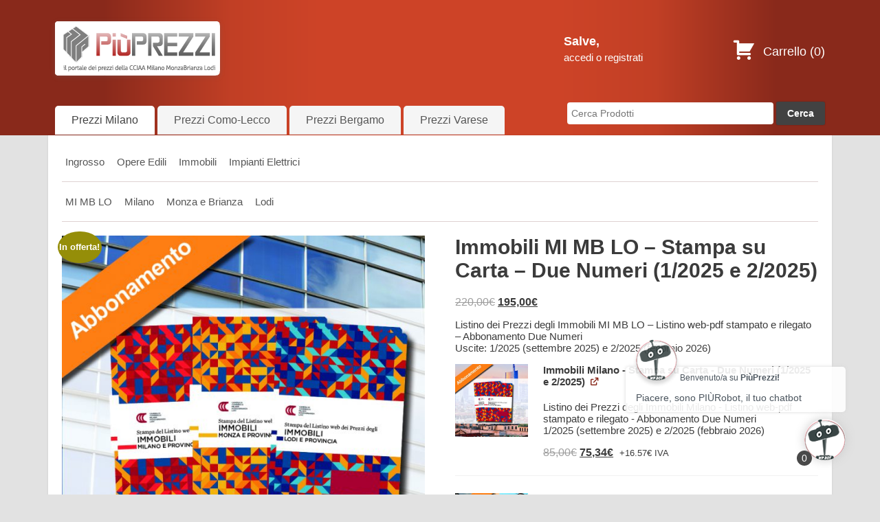

--- FILE ---
content_type: text/html; charset=UTF-8
request_url: https://shop.piuprezzi.it/product/prezzi-milano/immobili/mi-mb-lo/immobili-mi-mb-lo-stampa-su-carta-due-numeri/
body_size: 177090
content:
<!doctype html>
<html lang="it-IT">

<head>
    <title>Shop PiuPrezzi  &raquo; Immobili MI MB LO &#8211; Stampa su Carta &#8211; Due Numeri (1/2025 e 2/2025)</title>
    <meta charset="UTF-8" />
    <meta name="viewport" content="width=device-width, initial-scale=1" />
    <link rel="stylesheet" href="https://shop.piuprezzi.it/wp-content/themes/piuprezzi/style.css" />
    <link rel="stylesheet" href="https://shop.piuprezzi.it/wp-content/themes/piuprezzi/assets/css/grid.css" />
	<meta name="facebook-domain-verification" content="7mma1df92pyz2xeo83hexqflufmuxe" />
    <meta name='robots' content='max-image-preview:large' />
	<style>img:is([sizes="auto" i], [sizes^="auto," i]) { contain-intrinsic-size: 3000px 1500px }</style>
	
<!-- Google Tag Manager for WordPress by gtm4wp.com -->
<script data-cfasync="false" data-pagespeed-no-defer>
	var gtm4wp_datalayer_name = "dataLayer";
	var dataLayer = dataLayer || [];
	const gtm4wp_use_sku_instead = false;
	const gtm4wp_currency = 'EUR';
	const gtm4wp_product_per_impression = 15;
	const gtm4wp_clear_ecommerce = false;
</script>
<!-- End Google Tag Manager for WordPress by gtm4wp.com --><link rel='dns-prefetch' href='//cdn.iubenda.com' />
<script type="text/javascript">
/* <![CDATA[ */
window._wpemojiSettings = {"baseUrl":"https:\/\/s.w.org\/images\/core\/emoji\/15.0.3\/72x72\/","ext":".png","svgUrl":"https:\/\/s.w.org\/images\/core\/emoji\/15.0.3\/svg\/","svgExt":".svg","source":{"concatemoji":"https:\/\/shop.piuprezzi.it\/wp-includes\/js\/wp-emoji-release.min.js"}};
/*! This file is auto-generated */
!function(i,n){var o,s,e;function c(e){try{var t={supportTests:e,timestamp:(new Date).valueOf()};sessionStorage.setItem(o,JSON.stringify(t))}catch(e){}}function p(e,t,n){e.clearRect(0,0,e.canvas.width,e.canvas.height),e.fillText(t,0,0);var t=new Uint32Array(e.getImageData(0,0,e.canvas.width,e.canvas.height).data),r=(e.clearRect(0,0,e.canvas.width,e.canvas.height),e.fillText(n,0,0),new Uint32Array(e.getImageData(0,0,e.canvas.width,e.canvas.height).data));return t.every(function(e,t){return e===r[t]})}function u(e,t,n){switch(t){case"flag":return n(e,"\ud83c\udff3\ufe0f\u200d\u26a7\ufe0f","\ud83c\udff3\ufe0f\u200b\u26a7\ufe0f")?!1:!n(e,"\ud83c\uddfa\ud83c\uddf3","\ud83c\uddfa\u200b\ud83c\uddf3")&&!n(e,"\ud83c\udff4\udb40\udc67\udb40\udc62\udb40\udc65\udb40\udc6e\udb40\udc67\udb40\udc7f","\ud83c\udff4\u200b\udb40\udc67\u200b\udb40\udc62\u200b\udb40\udc65\u200b\udb40\udc6e\u200b\udb40\udc67\u200b\udb40\udc7f");case"emoji":return!n(e,"\ud83d\udc26\u200d\u2b1b","\ud83d\udc26\u200b\u2b1b")}return!1}function f(e,t,n){var r="undefined"!=typeof WorkerGlobalScope&&self instanceof WorkerGlobalScope?new OffscreenCanvas(300,150):i.createElement("canvas"),a=r.getContext("2d",{willReadFrequently:!0}),o=(a.textBaseline="top",a.font="600 32px Arial",{});return e.forEach(function(e){o[e]=t(a,e,n)}),o}function t(e){var t=i.createElement("script");t.src=e,t.defer=!0,i.head.appendChild(t)}"undefined"!=typeof Promise&&(o="wpEmojiSettingsSupports",s=["flag","emoji"],n.supports={everything:!0,everythingExceptFlag:!0},e=new Promise(function(e){i.addEventListener("DOMContentLoaded",e,{once:!0})}),new Promise(function(t){var n=function(){try{var e=JSON.parse(sessionStorage.getItem(o));if("object"==typeof e&&"number"==typeof e.timestamp&&(new Date).valueOf()<e.timestamp+604800&&"object"==typeof e.supportTests)return e.supportTests}catch(e){}return null}();if(!n){if("undefined"!=typeof Worker&&"undefined"!=typeof OffscreenCanvas&&"undefined"!=typeof URL&&URL.createObjectURL&&"undefined"!=typeof Blob)try{var e="postMessage("+f.toString()+"("+[JSON.stringify(s),u.toString(),p.toString()].join(",")+"));",r=new Blob([e],{type:"text/javascript"}),a=new Worker(URL.createObjectURL(r),{name:"wpTestEmojiSupports"});return void(a.onmessage=function(e){c(n=e.data),a.terminate(),t(n)})}catch(e){}c(n=f(s,u,p))}t(n)}).then(function(e){for(var t in e)n.supports[t]=e[t],n.supports.everything=n.supports.everything&&n.supports[t],"flag"!==t&&(n.supports.everythingExceptFlag=n.supports.everythingExceptFlag&&n.supports[t]);n.supports.everythingExceptFlag=n.supports.everythingExceptFlag&&!n.supports.flag,n.DOMReady=!1,n.readyCallback=function(){n.DOMReady=!0}}).then(function(){return e}).then(function(){var e;n.supports.everything||(n.readyCallback(),(e=n.source||{}).concatemoji?t(e.concatemoji):e.wpemoji&&e.twemoji&&(t(e.twemoji),t(e.wpemoji)))}))}((window,document),window._wpemojiSettings);
/* ]]> */
</script>
<link rel='stylesheet' id='dashicons-css' href='https://shop.piuprezzi.it/wp-includes/css/dashicons.min.css' type='text/css' media='all' />
<style id='dashicons-inline-css' type='text/css'>
[data-font="Dashicons"]:before {font-family: 'Dashicons' !important;content: attr(data-icon) !important;speak: none !important;font-weight: normal !important;font-variant: normal !important;text-transform: none !important;line-height: 1 !important;font-style: normal !important;-webkit-font-smoothing: antialiased !important;-moz-osx-font-smoothing: grayscale !important;}
</style>
<style id='wp-emoji-styles-inline-css' type='text/css'>

	img.wp-smiley, img.emoji {
		display: inline !important;
		border: none !important;
		box-shadow: none !important;
		height: 1em !important;
		width: 1em !important;
		margin: 0 0.07em !important;
		vertical-align: -0.1em !important;
		background: none !important;
		padding: 0 !important;
	}
</style>
<link rel='stylesheet' id='wp-block-library-css' href='https://shop.piuprezzi.it/wp-includes/css/dist/block-library/style.min.css' type='text/css' media='all' />
<link rel='stylesheet' id='select2-css' href='https://shop.piuprezzi.it/wp-content/plugins/woocommerce/assets/css/select2.css?ver=9.6.1' type='text/css' media='all' />
<link rel='stylesheet' id='yith-wcaf-css' href='https://shop.piuprezzi.it/wp-content/plugins/yith-woocommerce-affiliates/assets/css/yith-wcaf.min.css?ver=3.14.0' type='text/css' media='all' />
<style id='classic-theme-styles-inline-css' type='text/css'>
/*! This file is auto-generated */
.wp-block-button__link{color:#fff;background-color:#32373c;border-radius:9999px;box-shadow:none;text-decoration:none;padding:calc(.667em + 2px) calc(1.333em + 2px);font-size:1.125em}.wp-block-file__button{background:#32373c;color:#fff;text-decoration:none}
</style>
<style id='global-styles-inline-css' type='text/css'>
:root{--wp--preset--aspect-ratio--square: 1;--wp--preset--aspect-ratio--4-3: 4/3;--wp--preset--aspect-ratio--3-4: 3/4;--wp--preset--aspect-ratio--3-2: 3/2;--wp--preset--aspect-ratio--2-3: 2/3;--wp--preset--aspect-ratio--16-9: 16/9;--wp--preset--aspect-ratio--9-16: 9/16;--wp--preset--color--black: #000000;--wp--preset--color--cyan-bluish-gray: #abb8c3;--wp--preset--color--white: #ffffff;--wp--preset--color--pale-pink: #f78da7;--wp--preset--color--vivid-red: #cf2e2e;--wp--preset--color--luminous-vivid-orange: #ff6900;--wp--preset--color--luminous-vivid-amber: #fcb900;--wp--preset--color--light-green-cyan: #7bdcb5;--wp--preset--color--vivid-green-cyan: #00d084;--wp--preset--color--pale-cyan-blue: #8ed1fc;--wp--preset--color--vivid-cyan-blue: #0693e3;--wp--preset--color--vivid-purple: #9b51e0;--wp--preset--gradient--vivid-cyan-blue-to-vivid-purple: linear-gradient(135deg,rgba(6,147,227,1) 0%,rgb(155,81,224) 100%);--wp--preset--gradient--light-green-cyan-to-vivid-green-cyan: linear-gradient(135deg,rgb(122,220,180) 0%,rgb(0,208,130) 100%);--wp--preset--gradient--luminous-vivid-amber-to-luminous-vivid-orange: linear-gradient(135deg,rgba(252,185,0,1) 0%,rgba(255,105,0,1) 100%);--wp--preset--gradient--luminous-vivid-orange-to-vivid-red: linear-gradient(135deg,rgba(255,105,0,1) 0%,rgb(207,46,46) 100%);--wp--preset--gradient--very-light-gray-to-cyan-bluish-gray: linear-gradient(135deg,rgb(238,238,238) 0%,rgb(169,184,195) 100%);--wp--preset--gradient--cool-to-warm-spectrum: linear-gradient(135deg,rgb(74,234,220) 0%,rgb(151,120,209) 20%,rgb(207,42,186) 40%,rgb(238,44,130) 60%,rgb(251,105,98) 80%,rgb(254,248,76) 100%);--wp--preset--gradient--blush-light-purple: linear-gradient(135deg,rgb(255,206,236) 0%,rgb(152,150,240) 100%);--wp--preset--gradient--blush-bordeaux: linear-gradient(135deg,rgb(254,205,165) 0%,rgb(254,45,45) 50%,rgb(107,0,62) 100%);--wp--preset--gradient--luminous-dusk: linear-gradient(135deg,rgb(255,203,112) 0%,rgb(199,81,192) 50%,rgb(65,88,208) 100%);--wp--preset--gradient--pale-ocean: linear-gradient(135deg,rgb(255,245,203) 0%,rgb(182,227,212) 50%,rgb(51,167,181) 100%);--wp--preset--gradient--electric-grass: linear-gradient(135deg,rgb(202,248,128) 0%,rgb(113,206,126) 100%);--wp--preset--gradient--midnight: linear-gradient(135deg,rgb(2,3,129) 0%,rgb(40,116,252) 100%);--wp--preset--font-size--small: 13px;--wp--preset--font-size--medium: 20px;--wp--preset--font-size--large: 36px;--wp--preset--font-size--x-large: 42px;--wp--preset--font-family--inter: "Inter", sans-serif;--wp--preset--font-family--cardo: Cardo;--wp--preset--spacing--20: 0.44rem;--wp--preset--spacing--30: 0.67rem;--wp--preset--spacing--40: 1rem;--wp--preset--spacing--50: 1.5rem;--wp--preset--spacing--60: 2.25rem;--wp--preset--spacing--70: 3.38rem;--wp--preset--spacing--80: 5.06rem;--wp--preset--shadow--natural: 6px 6px 9px rgba(0, 0, 0, 0.2);--wp--preset--shadow--deep: 12px 12px 50px rgba(0, 0, 0, 0.4);--wp--preset--shadow--sharp: 6px 6px 0px rgba(0, 0, 0, 0.2);--wp--preset--shadow--outlined: 6px 6px 0px -3px rgba(255, 255, 255, 1), 6px 6px rgba(0, 0, 0, 1);--wp--preset--shadow--crisp: 6px 6px 0px rgba(0, 0, 0, 1);}:where(.is-layout-flex){gap: 0.5em;}:where(.is-layout-grid){gap: 0.5em;}body .is-layout-flex{display: flex;}.is-layout-flex{flex-wrap: wrap;align-items: center;}.is-layout-flex > :is(*, div){margin: 0;}body .is-layout-grid{display: grid;}.is-layout-grid > :is(*, div){margin: 0;}:where(.wp-block-columns.is-layout-flex){gap: 2em;}:where(.wp-block-columns.is-layout-grid){gap: 2em;}:where(.wp-block-post-template.is-layout-flex){gap: 1.25em;}:where(.wp-block-post-template.is-layout-grid){gap: 1.25em;}.has-black-color{color: var(--wp--preset--color--black) !important;}.has-cyan-bluish-gray-color{color: var(--wp--preset--color--cyan-bluish-gray) !important;}.has-white-color{color: var(--wp--preset--color--white) !important;}.has-pale-pink-color{color: var(--wp--preset--color--pale-pink) !important;}.has-vivid-red-color{color: var(--wp--preset--color--vivid-red) !important;}.has-luminous-vivid-orange-color{color: var(--wp--preset--color--luminous-vivid-orange) !important;}.has-luminous-vivid-amber-color{color: var(--wp--preset--color--luminous-vivid-amber) !important;}.has-light-green-cyan-color{color: var(--wp--preset--color--light-green-cyan) !important;}.has-vivid-green-cyan-color{color: var(--wp--preset--color--vivid-green-cyan) !important;}.has-pale-cyan-blue-color{color: var(--wp--preset--color--pale-cyan-blue) !important;}.has-vivid-cyan-blue-color{color: var(--wp--preset--color--vivid-cyan-blue) !important;}.has-vivid-purple-color{color: var(--wp--preset--color--vivid-purple) !important;}.has-black-background-color{background-color: var(--wp--preset--color--black) !important;}.has-cyan-bluish-gray-background-color{background-color: var(--wp--preset--color--cyan-bluish-gray) !important;}.has-white-background-color{background-color: var(--wp--preset--color--white) !important;}.has-pale-pink-background-color{background-color: var(--wp--preset--color--pale-pink) !important;}.has-vivid-red-background-color{background-color: var(--wp--preset--color--vivid-red) !important;}.has-luminous-vivid-orange-background-color{background-color: var(--wp--preset--color--luminous-vivid-orange) !important;}.has-luminous-vivid-amber-background-color{background-color: var(--wp--preset--color--luminous-vivid-amber) !important;}.has-light-green-cyan-background-color{background-color: var(--wp--preset--color--light-green-cyan) !important;}.has-vivid-green-cyan-background-color{background-color: var(--wp--preset--color--vivid-green-cyan) !important;}.has-pale-cyan-blue-background-color{background-color: var(--wp--preset--color--pale-cyan-blue) !important;}.has-vivid-cyan-blue-background-color{background-color: var(--wp--preset--color--vivid-cyan-blue) !important;}.has-vivid-purple-background-color{background-color: var(--wp--preset--color--vivid-purple) !important;}.has-black-border-color{border-color: var(--wp--preset--color--black) !important;}.has-cyan-bluish-gray-border-color{border-color: var(--wp--preset--color--cyan-bluish-gray) !important;}.has-white-border-color{border-color: var(--wp--preset--color--white) !important;}.has-pale-pink-border-color{border-color: var(--wp--preset--color--pale-pink) !important;}.has-vivid-red-border-color{border-color: var(--wp--preset--color--vivid-red) !important;}.has-luminous-vivid-orange-border-color{border-color: var(--wp--preset--color--luminous-vivid-orange) !important;}.has-luminous-vivid-amber-border-color{border-color: var(--wp--preset--color--luminous-vivid-amber) !important;}.has-light-green-cyan-border-color{border-color: var(--wp--preset--color--light-green-cyan) !important;}.has-vivid-green-cyan-border-color{border-color: var(--wp--preset--color--vivid-green-cyan) !important;}.has-pale-cyan-blue-border-color{border-color: var(--wp--preset--color--pale-cyan-blue) !important;}.has-vivid-cyan-blue-border-color{border-color: var(--wp--preset--color--vivid-cyan-blue) !important;}.has-vivid-purple-border-color{border-color: var(--wp--preset--color--vivid-purple) !important;}.has-vivid-cyan-blue-to-vivid-purple-gradient-background{background: var(--wp--preset--gradient--vivid-cyan-blue-to-vivid-purple) !important;}.has-light-green-cyan-to-vivid-green-cyan-gradient-background{background: var(--wp--preset--gradient--light-green-cyan-to-vivid-green-cyan) !important;}.has-luminous-vivid-amber-to-luminous-vivid-orange-gradient-background{background: var(--wp--preset--gradient--luminous-vivid-amber-to-luminous-vivid-orange) !important;}.has-luminous-vivid-orange-to-vivid-red-gradient-background{background: var(--wp--preset--gradient--luminous-vivid-orange-to-vivid-red) !important;}.has-very-light-gray-to-cyan-bluish-gray-gradient-background{background: var(--wp--preset--gradient--very-light-gray-to-cyan-bluish-gray) !important;}.has-cool-to-warm-spectrum-gradient-background{background: var(--wp--preset--gradient--cool-to-warm-spectrum) !important;}.has-blush-light-purple-gradient-background{background: var(--wp--preset--gradient--blush-light-purple) !important;}.has-blush-bordeaux-gradient-background{background: var(--wp--preset--gradient--blush-bordeaux) !important;}.has-luminous-dusk-gradient-background{background: var(--wp--preset--gradient--luminous-dusk) !important;}.has-pale-ocean-gradient-background{background: var(--wp--preset--gradient--pale-ocean) !important;}.has-electric-grass-gradient-background{background: var(--wp--preset--gradient--electric-grass) !important;}.has-midnight-gradient-background{background: var(--wp--preset--gradient--midnight) !important;}.has-small-font-size{font-size: var(--wp--preset--font-size--small) !important;}.has-medium-font-size{font-size: var(--wp--preset--font-size--medium) !important;}.has-large-font-size{font-size: var(--wp--preset--font-size--large) !important;}.has-x-large-font-size{font-size: var(--wp--preset--font-size--x-large) !important;}
:where(.wp-block-post-template.is-layout-flex){gap: 1.25em;}:where(.wp-block-post-template.is-layout-grid){gap: 1.25em;}
:where(.wp-block-columns.is-layout-flex){gap: 2em;}:where(.wp-block-columns.is-layout-grid){gap: 2em;}
:root :where(.wp-block-pullquote){font-size: 1.5em;line-height: 1.6;}
</style>
<link rel='stylesheet' id='wdp-style-css' href='https://shop.piuprezzi.it/wp-content/plugins/aco-woo-dynamic-pricing/assets/css/frontend.css?ver=4.5.7' type='text/css' media='all' />
<link rel='stylesheet' id='woocommerce-layout-css' href='https://shop.piuprezzi.it/wp-content/plugins/woocommerce/assets/css/woocommerce-layout.css?ver=9.6.1' type='text/css' media='all' />
<link rel='stylesheet' id='woocommerce-smallscreen-css' href='https://shop.piuprezzi.it/wp-content/plugins/woocommerce/assets/css/woocommerce-smallscreen.css?ver=9.6.1' type='text/css' media='only screen and (max-width: 768px)' />
<link rel='stylesheet' id='woocommerce-general-css' href='https://shop.piuprezzi.it/wp-content/plugins/woocommerce/assets/css/woocommerce.css?ver=9.6.1' type='text/css' media='all' />
<style id='woocommerce-inline-inline-css' type='text/css'>
.woocommerce form .form-row .required { visibility: visible; }
</style>
<link rel='stylesheet' id='wt-smart-coupon-for-woo-css' href='https://shop.piuprezzi.it/wp-content/plugins/wt-smart-coupons-for-woocommerce/public/css/wt-smart-coupon-public.css?ver=1.4.8' type='text/css' media='all' />
<link rel='stylesheet' id='xpay-checkout-css' href='https://shop.piuprezzi.it/wp-content/plugins/cartasi-x-pay/assets/css/xpay.css?ver=7.4.1' type='text/css' media='all' />
<link rel='stylesheet' id='qcld-wp-chatbot-common-style-css' href='https://shop.piuprezzi.it/wp-content/plugins/woowbot-pro-max/css/common-style.css?ver=13.0.2' type='text/css' media='screen' />
<style id='qcld-wp-chatbot-common-style-inline-css' type='text/css'>

                #wp-chatbot-chat-container, .wp-chatbot-product-description, .wp-chatbot-product-description p,.wp-chatbot-product-quantity label, .wp-chatbot-product-variable label {
                    color: #37424c !important;
                }
                #wp-chatbot-chat-container a {
                    color: #ffffff !important;
                }
                #wp-chatbot-chat-container a:hover {
                    color: #ffffff !important;
                }
                ul.wp-chatbot-messages-container > li.wp-chatbot-msg .wp-chatbot-paragraph,
                .wp-chatbot-agent-profile .wp-chatbot-bubble {
                    color: #ffffff !important;
                    background-color: #cd4327 !important;
                    word-break: break-word;
                }
                span.qcld-chatbot-product-category, span.qcld-chatbot-support-items, span.qcld-chatbot-wildcard, span.qcld-chatbot-suggest-email, span.qcld-chatbot-reset-btn, #woo-chatbot-loadmore, .wp-chatbot-shortcode-template-container span.qcld-chatbot-product-category, .wp-chatbot-shortcode-template-container span.qcld-chatbot-support-items, .wp-chatbot-shortcode-template-container span.qcld-chatbot-wildcard, .wp-chatbot-shortcode-template-container span.wp-chatbot-card-button, .wp-chatbot-shortcode-template-container span.qcld-chatbot-suggest-email, span.qcld-chatbot-suggest-phone, .wp-chatbot-shortcode-template-container span.qcld-chatbot-reset-btn, .wp-chatbot-shortcode-template-container #wp-chatbot-loadmore, .wp-chatbot-ball-cart-items, .wpbd_subscription, .qcld-chatbot-site-search, .qcld_subscribe_confirm, .qcld-chat-common, .qcld-chatbot-custom-intent {
                    color: #ffffff !important;
                    background-color: #494949 !important;
                background-image: none !important;
                }

                span.qcld-chatbot-product-category:hover, span.qcld-chatbot-support-items:hover, span.qcld-chatbot-wildcard:hover, span.qcld-chatbot-suggest-email:hover, span.qcld-chatbot-reset-btn:hover, #woo-chatbot-loadmore:hover, .wp-chatbot-shortcode-template-container:hover span.qcld-chatbot-product-category:hover, .wp-chatbot-shortcode-template-container:hover span.qcld-chatbot-support-items:hover, .wp-chatbot-shortcode-template-container:hover span.qcld-chatbot-wildcard:hover, .wp-chatbot-shortcode-template-container:hover span.wp-chatbot-card-button:hover, .wp-chatbot-shortcode-template-container:hover span.qcld-chatbot-suggest-email:hover, span.qcld-chatbot-suggest-phone:hover, .wp-chatbot-shortcode-template-container:hover span.qcld-chatbot-reset-btn:hover, .wp-chatbot-shortcode-template-container:hover #wp-chatbot-loadmore:hover, .wp-chatbot-ball-cart-items:hover, .wpbd_subscription:hover, .qcld-chatbot-site-search:hover, .qcld_subscribe_confirm:hover, .qcld-chat-common:hover, .qcld-chatbot-custom-intent:hover {
                    color: #ffffff !important;
                    background-color: #cd4327 !important;
                background-image: none !important;
                }

                li.wp-chat-user-msg .wp-chatbot-paragraph {
                    color: #000000 !important;
                    background-color: #e5e5e5 !important;
                }
                ul.wp-chatbot-messages-container > li.wp-chatbot-msg > .wp-chatbot-paragraph:before,
                .wp-chatbot-bubble:before {
                    border-right: 10px solid #cd4327 !important;

                }
                ul.wp-chatbot-messages-container > li.wp-chat-user-msg > .wp-chatbot-paragraph:before {
                    border-left: 10px solid #e5e5e5 !important;
                }
            
</style>
<link rel='stylesheet' id='qcld-wp-chatbot-datetime-style-css' href='https://shop.piuprezzi.it/wp-content/plugins/woowbot-pro-max/css/jquery.datetimepicker.min.css?ver=13.0.2' type='text/css' media='screen' />
<link rel='stylesheet' id='qcld-wp-chatbot-magnifict-qcpopup-css-css' href='https://shop.piuprezzi.it/wp-content/plugins/woowbot-pro-max/css/magnific-popup.css?ver=13.0.2' type='text/css' media='screen' />
<link rel='stylesheet' id='qlcd-wp-chatbot-font-awe-css' href='https://shop.piuprezzi.it/wp-content/plugins/woowbot-pro-max/css/font-awesome.min.css?ver=13.0.2' type='text/css' media='screen' />
<link rel='stylesheet' id='qlcd-wp-chatbot-ani-mate-css' href='https://shop.piuprezzi.it/wp-content/plugins/woowbot-pro-max/css/animate.css?ver=13.0.2' type='text/css' media='screen' />
<link rel='stylesheet' id='qcld-wp-chatbot-shortcode-style-css' href='https://shop.piuprezzi.it/wp-content/plugins/woowbot-pro-max/templates/template-00/shortcode.css?ver=13.0.2' type='text/css' media='screen' />
<link rel='stylesheet' id='brands-styles-css' href='https://shop.piuprezzi.it/wp-content/plugins/woocommerce/assets/css/brands.css?ver=9.6.1' type='text/css' media='all' />
<link rel='stylesheet' id='wc-pb-checkout-blocks-css' href='https://shop.piuprezzi.it/wp-content/plugins/woocommerce-product-bundles/assets/css/frontend/checkout-blocks.css?ver=8.3.3' type='text/css' media='all' />
<link rel='stylesheet' id='wc-bundle-style-css' href='https://shop.piuprezzi.it/wp-content/plugins/woocommerce-product-bundles/assets/css/frontend/woocommerce.css?ver=8.3.3' type='text/css' media='all' />
<script type="text/template" id="tmpl-variation-template">
	<div class="woocommerce-variation-description">{{{ data.variation.variation_description }}}</div>
	<div class="woocommerce-variation-price">{{{ data.variation.price_html }}}</div>
	<div class="woocommerce-variation-availability">{{{ data.variation.availability_html }}}</div>
</script>
<script type="text/template" id="tmpl-unavailable-variation-template">
	<p role="alert">Siamo spiacenti, questo prodotto non è disponibile. Scegli un&#039;altra combinazione.</p>
</script>
<script type="text/javascript" src="https://shop.piuprezzi.it/wp-includes/js/jquery/jquery.min.js?ver=3.7.1" id="jquery-core-js"></script>
<script type="text/javascript" src="https://shop.piuprezzi.it/wp-includes/js/jquery/jquery-migrate.min.js?ver=3.4.1" id="jquery-migrate-js"></script>
<script type="text/javascript" id="piuprezzi-script-js-extra">
/* <![CDATA[ */
var PP = {"ajax_url":"https:\/\/shop.piuprezzi.it\/wp-admin\/admin-ajax.php","assets_url":"https:\/\/shop.piuprezzi.it\/wp-content\/themes\/piuprezzi\/assets","checkout_url":"https:\/\/shop.piuprezzi.it\/checkout\/","user_types":{"A":"con-piva","AA":"con-piva-p","P":"senza-piva","E":"codice-ipa","S":"np-senzapiva"},"user_type":"","user_country":""};
/* ]]> */
</script>
<script type="text/javascript" src="https://shop.piuprezzi.it/wp-content/themes/piuprezzi/assets/js/frontend.js" id="piuprezzi-script-js"></script>

<script  type="text/javascript" class=" _iub_cs_skip" type="text/javascript" id="iubenda-head-inline-scripts-0">
/* <![CDATA[ */

var _iub = _iub || [];
_iub.csConfiguration = {"perPurposeConsent":true,"whitelabel":false,"lang":"it","siteId":2027601,"cookiePolicyInOtherWindow":true,"consentOnContinuedBrowsing":false,"cookiePolicyId":70147142,"cookiePolicyUrl":"/cookies-policy/", "banner":{ "acceptButtonDisplay":true,"customizeButtonDisplay":true,"acceptButtonColor":"#cc0000","acceptButtonCaptionColor":"white","customizeButtonColor":"#585858","customizeButtonCaptionColor":"white","rejectButtonDisplay":true,"rejectButtonColor":"#cc0000","rejectButtonCaptionColor":"white","position":"bottom","fontSize":"12px","textColor":"#010101","backgroundColor":"#ebebeb" }};
/* ]]> */
</script>
<script  type="text/javascript" src="//cdn.iubenda.com/cs/iubenda_cs.js" charset="UTF-8" async="async" class=" _iub_cs_skip" type="text/javascript" src="//cdn.iubenda.com/cs/iubenda_cs.js?ver=3.12.0" id="iubenda-head-scripts-0-js"></script>
<script type="text/javascript" src="https://shop.piuprezzi.it/wp-content/plugins/woocommerce/assets/js/jquery-blockui/jquery.blockUI.min.js?ver=2.7.0-wc.9.6.1" id="jquery-blockui-js" data-wp-strategy="defer"></script>
<script type="text/javascript" id="awd-script-js-extra">
/* <![CDATA[ */
var awdajaxobject = {"url":"https:\/\/shop.piuprezzi.it\/wp-admin\/admin-ajax.php","nonce":"69a7dd2ae0","priceGroup":{"data":[],"headers":[],"status":200},"dynamicPricing":"","variablePricing":"","thousandSeparator":".","decimalSeparator":","};
/* ]]> */
</script>
<script type="text/javascript" src="https://shop.piuprezzi.it/wp-content/plugins/aco-woo-dynamic-pricing/assets/js/frontend.js?ver=4.5.7" id="awd-script-js"></script>
<script type="text/javascript" id="wc-add-to-cart-js-extra">
/* <![CDATA[ */
var wc_add_to_cart_params = {"ajax_url":"\/wp-admin\/admin-ajax.php","wc_ajax_url":"\/?wc-ajax=%%endpoint%%","i18n_view_cart":"Visualizza carrello","cart_url":"https:\/\/shop.piuprezzi.it\/cart\/","is_cart":"","cart_redirect_after_add":"yes"};
/* ]]> */
</script>
<script type="text/javascript" src="https://shop.piuprezzi.it/wp-content/plugins/woocommerce/assets/js/frontend/add-to-cart.min.js?ver=9.6.1" id="wc-add-to-cart-js" defer="defer" data-wp-strategy="defer"></script>
<script type="text/javascript" id="wc-single-product-js-extra">
/* <![CDATA[ */
var wc_single_product_params = {"i18n_required_rating_text":"Seleziona una valutazione","i18n_product_gallery_trigger_text":"View full-screen image gallery","review_rating_required":"yes","flexslider":{"rtl":false,"animation":"slide","smoothHeight":true,"directionNav":false,"controlNav":"thumbnails","slideshow":false,"animationSpeed":500,"animationLoop":false,"allowOneSlide":false},"zoom_enabled":"","zoom_options":[],"photoswipe_enabled":"","photoswipe_options":{"shareEl":false,"closeOnScroll":false,"history":false,"hideAnimationDuration":0,"showAnimationDuration":0},"flexslider_enabled":""};
/* ]]> */
</script>
<script type="text/javascript" src="https://shop.piuprezzi.it/wp-content/plugins/woocommerce/assets/js/frontend/single-product.min.js?ver=9.6.1" id="wc-single-product-js" defer="defer" data-wp-strategy="defer"></script>
<script type="text/javascript" src="https://shop.piuprezzi.it/wp-content/plugins/woocommerce/assets/js/js-cookie/js.cookie.min.js?ver=2.1.4-wc.9.6.1" id="js-cookie-js" defer="defer" data-wp-strategy="defer"></script>
<script type="text/javascript" id="woocommerce-js-extra">
/* <![CDATA[ */
var woocommerce_params = {"ajax_url":"\/wp-admin\/admin-ajax.php","wc_ajax_url":"\/?wc-ajax=%%endpoint%%"};
/* ]]> */
</script>
<script type="text/javascript" src="https://shop.piuprezzi.it/wp-content/plugins/woocommerce/assets/js/frontend/woocommerce.min.js?ver=9.6.1" id="woocommerce-js" defer="defer" data-wp-strategy="defer"></script>
<script type="text/javascript" id="wt-smart-coupon-for-woo-js-extra">
/* <![CDATA[ */
var WTSmartCouponOBJ = {"ajaxurl":"https:\/\/shop.piuprezzi.it\/wp-admin\/admin-ajax.php","wc_ajax_url":"https:\/\/shop.piuprezzi.it\/?wc-ajax=","nonces":{"public":"d10ef68464","apply_coupon":"1f13abdfad"},"labels":{"please_wait":"Attendi...","choose_variation":"Scegli una variante","error":"Errore! "}};
/* ]]> */
</script>
<script type="text/javascript" src="https://shop.piuprezzi.it/wp-content/plugins/wt-smart-coupons-for-woocommerce/public/js/wt-smart-coupon-public.js?ver=1.4.8" id="wt-smart-coupon-for-woo-js"></script>
<script type="text/javascript" src="https://shop.piuprezzi.it/wp-content/plugins/cartasi-x-pay/assets/js/xpay.js?ver=7.4.1" id="xpay-checkout-js"></script>
<script type="text/javascript" src="https://shop.piuprezzi.it/wp-includes/js/underscore.min.js?ver=1.13.7" id="underscore-js"></script>
<script type="text/javascript" id="wp-util-js-extra">
/* <![CDATA[ */
var _wpUtilSettings = {"ajax":{"url":"\/wp-admin\/admin-ajax.php"}};
/* ]]> */
</script>
<script type="text/javascript" src="https://shop.piuprezzi.it/wp-includes/js/wp-util.min.js" id="wp-util-js"></script>
<script type="text/javascript" id="wc-add-to-cart-variation-js-extra">
/* <![CDATA[ */
var wc_add_to_cart_variation_params = {"wc_ajax_url":"\/?wc-ajax=%%endpoint%%","i18n_no_matching_variations_text":"Nessun prodotto corrisponde alla tua scelta. Prova con un'altra combinazione.","i18n_make_a_selection_text":"Seleziona le opzioni del prodotto prima di aggiungerlo al carrello.","i18n_unavailable_text":"Siamo spiacenti, questo prodotto non \u00e8 disponibile. Scegli un'altra combinazione.","i18n_reset_alert_text":"Your selection has been reset. Please select some product options before adding this product to your cart."};
/* ]]> */
</script>
<script type="text/javascript" src="https://shop.piuprezzi.it/wp-content/plugins/woocommerce/assets/js/frontend/add-to-cart-variation.min.js?ver=9.6.1" id="wc-add-to-cart-variation-js" defer="defer" data-wp-strategy="defer"></script>
<script type="text/javascript" id="qlcd-con-tracker-frontjs-js-extra">
/* <![CDATA[ */
var con_tracker_obj = {"ajax_url":"https:\/\/shop.piuprezzi.it\/wp-admin\/admin-ajax.php","cart_selector":"#wp-chatbot-add-cart-button","checkout_selector":".wp-chatbot-checkout-link"};
/* ]]> */
</script>
<script type="text/javascript" src="https://shop.piuprezzi.it/wp-content/plugins/woowbot-pro-max/vendor/bot-woocommerce/conversion-tracker//front/js/script.js?ver=1" id="qlcd-con-tracker-frontjs-js"></script>
<link rel="https://api.w.org/" href="https://shop.piuprezzi.it/wp-json/" /><link rel="alternate" title="JSON" type="application/json" href="https://shop.piuprezzi.it/wp-json/wp/v2/product/331" /><link rel="EditURI" type="application/rsd+xml" title="RSD" href="https://shop.piuprezzi.it/xmlrpc.php?rsd" />

<link rel="canonical" href="https://shop.piuprezzi.it/product/prezzi-milano/immobili/mi-mb-lo/immobili-mi-mb-lo-stampa-su-carta-due-numeri/" />
<link rel='shortlink' href='https://shop.piuprezzi.it/?p=331' />
<link rel="alternate" title="oEmbed (JSON)" type="application/json+oembed" href="https://shop.piuprezzi.it/wp-json/oembed/1.0/embed?url=https%3A%2F%2Fshop.piuprezzi.it%2Fproduct%2Fprezzi-milano%2Fimmobili%2Fmi-mb-lo%2Fimmobili-mi-mb-lo-stampa-su-carta-due-numeri%2F" />
<link rel="alternate" title="oEmbed (XML)" type="text/xml+oembed" href="https://shop.piuprezzi.it/wp-json/oembed/1.0/embed?url=https%3A%2F%2Fshop.piuprezzi.it%2Fproduct%2Fprezzi-milano%2Fimmobili%2Fmi-mb-lo%2Fimmobili-mi-mb-lo-stampa-su-carta-due-numeri%2F&#038;format=xml" />
		<script type="text/javascript">
				(function(c,l,a,r,i,t,y){
					c[a]=c[a]||function(){(c[a].q=c[a].q||[]).push(arguments)};t=l.createElement(r);t.async=1;
					t.src="https://www.clarity.ms/tag/"+i+"?ref=wordpress";y=l.getElementsByTagName(r)[0];y.parentNode.insertBefore(t,y);
				})(window, document, "clarity", "script", "j4qc8xeyif");
		</script>
		<script src="https://shop.piuprezzi.it/wp-content/plugins/cartasi-x-pay/assets/js/pagodil-sticker.min.js?v=7.4.1"></script><style>.pagodil-sticker-container { display: inline-block; margin-bottom: 60px; } </style>
<!-- Google Tag Manager for WordPress by gtm4wp.com -->
<!-- GTM Container placement set to automatic -->
<script data-cfasync="false" data-pagespeed-no-defer>
	var dataLayer_content = {"pagePostType":"product","pagePostType2":"single-product","pagePostAuthor":"piuprezzi_admin","browserName":"","browserVersion":"","browserEngineName":"","browserEngineVersion":"","osName":"","osVersion":"","deviceType":"bot","deviceManufacturer":"","deviceModel":"","productRatingCounts":[],"productAverageRating":0,"productReviewCount":0,"productType":"bundle","productIsVariable":0};
	dataLayer.push( dataLayer_content );
</script>
<script data-cfasync="false">
(function(w,d,s,l,i){w[l]=w[l]||[];w[l].push({'gtm.start':
new Date().getTime(),event:'gtm.js'});var f=d.getElementsByTagName(s)[0],
j=d.createElement(s),dl=l!='dataLayer'?'&l='+l:'';j.async=true;j.src=
'//www.googletagmanager.com/gtm.js?id='+i+dl;f.parentNode.insertBefore(j,f);
})(window,document,'script','dataLayer','GTM-MCFMQTM');
</script>
<!-- End Google Tag Manager for WordPress by gtm4wp.com -->
		<script>
		(function(h,o,t,j,a,r){
			h.hj=h.hj||function(){(h.hj.q=h.hj.q||[]).push(arguments)};
			h._hjSettings={hjid:3576312,hjsv:5};
			a=o.getElementsByTagName('head')[0];
			r=o.createElement('script');r.async=1;
			r.src=t+h._hjSettings.hjid+j+h._hjSettings.hjsv;
			a.appendChild(r);
		})(window,document,'//static.hotjar.com/c/hotjar-','.js?sv=');
		</script>
			<noscript><style>.woocommerce-product-gallery{ opacity: 1 !important; }</style></noscript>
	<meta name="generator" content="Elementor 3.27.3; features: additional_custom_breakpoints; settings: css_print_method-external, google_font-enabled, font_display-auto">
			<script  type="text/javascript">
				!function(f,b,e,v,n,t,s){if(f.fbq)return;n=f.fbq=function(){n.callMethod?
					n.callMethod.apply(n,arguments):n.queue.push(arguments)};if(!f._fbq)f._fbq=n;
					n.push=n;n.loaded=!0;n.version='2.0';n.queue=[];t=b.createElement(e);t.async=!0;
					t.src=v;s=b.getElementsByTagName(e)[0];s.parentNode.insertBefore(t,s)}(window,
					document,'script','https://connect.facebook.net/en_US/fbevents.js');
			</script>
			<!-- WooCommerce Facebook Integration Begin -->
			<script  type="text/javascript">

				fbq('init', '990147388575980', {}, {
    "agent": "woocommerce-9.6.1-3.3.3"
});

				fbq( 'track', 'PageView', {
    "source": "woocommerce",
    "version": "9.6.1",
    "pluginVersion": "3.3.3"
} );

				document.addEventListener( 'DOMContentLoaded', function() {
					// Insert placeholder for events injected when a product is added to the cart through AJAX.
					document.body.insertAdjacentHTML( 'beforeend', '<div class=\"wc-facebook-pixel-event-placeholder\"></div>' );
				}, false );

			</script>
			<!-- WooCommerce Facebook Integration End -->
						<style>
				.e-con.e-parent:nth-of-type(n+4):not(.e-lazyloaded):not(.e-no-lazyload),
				.e-con.e-parent:nth-of-type(n+4):not(.e-lazyloaded):not(.e-no-lazyload) * {
					background-image: none !important;
				}
				@media screen and (max-height: 1024px) {
					.e-con.e-parent:nth-of-type(n+3):not(.e-lazyloaded):not(.e-no-lazyload),
					.e-con.e-parent:nth-of-type(n+3):not(.e-lazyloaded):not(.e-no-lazyload) * {
						background-image: none !important;
					}
				}
				@media screen and (max-height: 640px) {
					.e-con.e-parent:nth-of-type(n+2):not(.e-lazyloaded):not(.e-no-lazyload),
					.e-con.e-parent:nth-of-type(n+2):not(.e-lazyloaded):not(.e-no-lazyload) * {
						background-image: none !important;
					}
				}
			</style>
			<style class='wp-fonts-local' type='text/css'>
@font-face{font-family:Inter;font-style:normal;font-weight:300 900;font-display:fallback;src:url('https://shop.piuprezzi.it/wp-content/plugins/woocommerce/assets/fonts/Inter-VariableFont_slnt,wght.woff2') format('woff2');font-stretch:normal;}
@font-face{font-family:Cardo;font-style:normal;font-weight:400;font-display:fallback;src:url('https://shop.piuprezzi.it/wp-content/plugins/woocommerce/assets/fonts/cardo_normal_400.woff2') format('woff2');}
</style>
<link rel="icon" href="https://shop.piuprezzi.it/wp-content/uploads/2020/07/favicon.png" sizes="32x32" />
<link rel="icon" href="https://shop.piuprezzi.it/wp-content/uploads/2020/07/favicon.png" sizes="192x192" />
<link rel="apple-touch-icon" href="https://shop.piuprezzi.it/wp-content/uploads/2020/07/favicon.png" />
<meta name="msapplication-TileImage" content="https://shop.piuprezzi.it/wp-content/uploads/2020/07/favicon.png" />
</head>
<body class="product-template-default single single-product postid-331 theme-piuprezzi woocommerce woocommerce-page woocommerce-no-js elementor-default elementor-kit-24181">

<div class="grid immobili">


<div class="pp-header top row">

    <div class="tvelve columns">

        <div class="pp-header-content">

            <div class="row">
                <div class="seven four-md columns logo-container">
                    <a href="https://shop.piuprezzi.it/shop/prezzi-milano/">
                        <img class="scale logo" src="https://shop.piuprezzi.it/wp-content/themes/piuprezzi/assets/images/piuprezzi.png" />
                    </a>
                </div>
                <div class="five four-md columns">
                    
<div class="pp-account-details-box">

	<div class="pp-account-section">

		
            <h3>Salve,</h3>

			<div class="pp-account-box-links-account">

                <a href="https://shop.piuprezzi.it/account/">
					accedi o registrati                </a>

			</div>

		
	</div>

	<div class="pp-cart-section">

		<a href="https://shop.piuprezzi.it/cart/">
			<i class="dashicons dashicons-cart"></i>
            Carrello
			(<span id="pp-cart-items-count">0</span>)
		</a>

	</div>


</div>

                </div>
            </div>

            
                <div class="row">

                    <div class="seven columns category-menu hidden-phone">
	                    
<ul>
				<li class="is-active">
			<a href="https://shop.piuprezzi.it/shop/prezzi-milano">
				Prezzi Milano			</a>
		</li>
			<li >
			<a href="https://shop.piuprezzi.it/shop/prezzi-como">
				Prezzi Como-Lecco			</a>
		</li>
			<li >
			<a href="https://shop.piuprezzi.it/shop/prezzi-bergamo">
				Prezzi Bergamo			</a>
		</li>
			<li >
			<a href="https://shop.piuprezzi.it/shop/prezzi-varese">
				Prezzi Varese			</a>
		</li>
	</ul>

                    </div>

                    <div class="five columns pp-search-form">
                        <form action="https://shop.piuprezzi.it/">
    <input id="pp-search-input" class="pp-search-input" type="text" name="s" value="" placeholder="Cerca Prodotti" />
    <input id="pp-search-btn" class="button red" type="submit" value="Cerca" />
</form>                    </div>

                </div>

            
        </div>

    </div>

</div>

    





	<div id="primary" class="content-area"><main id="main" class="site-main" role="main">
					
			
<div class="row 1140 pp-page-content">

	

	
        <ul id="pp-subcategories">
                            <li >
                    <a href="https://shop.piuprezzi.it/shop/prezzi-milano/ingrosso/">
                        Ingrosso                    </a>
                </li>
                            <li >
                    <a href="https://shop.piuprezzi.it/shop/prezzi-milano/opere-edili/">
                        Opere Edili                    </a>
                </li>
                            <li >
                    <a href="https://shop.piuprezzi.it/shop/prezzi-milano/immobili/">
                        Immobili                    </a>
                </li>
                            <li >
                    <a href="https://shop.piuprezzi.it/shop/prezzi-milano/impianti-elettrici/">
                        Impianti Elettrici                    </a>
                </li>
                    </ul>

	

    
        <ul id="pp-subsubcategories">
	                        <li >
                    <a href="https://shop.piuprezzi.it/shop/prezzi-milano/immobili/mi-mb-lo/">
				        MI MB LO                    </a>
                </li>
	                        <li >
                    <a href="https://shop.piuprezzi.it/shop/prezzi-milano/immobili/milano/">
				        Milano                    </a>
                </li>
	                        <li >
                    <a href="https://shop.piuprezzi.it/shop/prezzi-milano/immobili/monza-e-brianza/">
				        Monza e Brianza                    </a>
                </li>
	                        <li >
                    <a href="https://shop.piuprezzi.it/shop/prezzi-milano/immobili/lodi/">
				        Lodi                    </a>
                </li>
	                </ul>

    

    <div class="woocommerce-notices-wrapper"></div>
    <div id="product-331" class="product type-product post-331 status-publish first instock product_cat-immobili product_cat-mi-mb-lo product_cat-prezzi-milano product_tag-abboimmobilimimblo has-post-thumbnail sale taxable shipping-taxable purchasable product-type-bundle">

        
	<span class="onsale">In offerta!</span>
	<div class="woocommerce-product-gallery woocommerce-product-gallery--with-images woocommerce-product-gallery--columns-4 images" data-columns="4" style="opacity: 0; transition: opacity .25s ease-in-out;">
	<div class="woocommerce-product-gallery__wrapper">
		<div data-thumb="https://shop.piuprezzi.it/wp-content/uploads/2020/04/IMM-MILOMB-abbonamento-2listcarta-100x100.jpg" data-thumb-alt="Immobili MI MB LO - Stampa su Carta - Due Numeri (1/2025 e 2/2025)" data-thumb-srcset="https://shop.piuprezzi.it/wp-content/uploads/2020/04/IMM-MILOMB-abbonamento-2listcarta-100x100.jpg 100w, https://shop.piuprezzi.it/wp-content/uploads/2020/04/IMM-MILOMB-abbonamento-2listcarta-300x300.jpg 300w, https://shop.piuprezzi.it/wp-content/uploads/2020/04/IMM-MILOMB-abbonamento-2listcarta-600x600.jpg 600w, https://shop.piuprezzi.it/wp-content/uploads/2020/04/IMM-MILOMB-abbonamento-2listcarta-150x150.jpg 150w, https://shop.piuprezzi.it/wp-content/uploads/2020/04/IMM-MILOMB-abbonamento-2listcarta-768x768.jpg 768w, https://shop.piuprezzi.it/wp-content/uploads/2020/04/IMM-MILOMB-abbonamento-2listcarta.jpg 858w"  data-thumb-sizes="(max-width: 100px) 100vw, 100px" class="woocommerce-product-gallery__image"><a href="https://shop.piuprezzi.it/wp-content/uploads/2020/04/IMM-MILOMB-abbonamento-2listcarta.jpg"><img fetchpriority="high" width="600" height="600" src="https://shop.piuprezzi.it/wp-content/uploads/2020/04/IMM-MILOMB-abbonamento-2listcarta-600x600.jpg" class="wp-post-image" alt="Immobili MI MB LO - Stampa su Carta - Due Numeri (1/2025 e 2/2025)" data-caption="" data-src="https://shop.piuprezzi.it/wp-content/uploads/2020/04/IMM-MILOMB-abbonamento-2listcarta.jpg" data-large_image="https://shop.piuprezzi.it/wp-content/uploads/2020/04/IMM-MILOMB-abbonamento-2listcarta.jpg" data-large_image_width="858" data-large_image_height="858" decoding="async" srcset="https://shop.piuprezzi.it/wp-content/uploads/2020/04/IMM-MILOMB-abbonamento-2listcarta-600x600.jpg 600w, https://shop.piuprezzi.it/wp-content/uploads/2020/04/IMM-MILOMB-abbonamento-2listcarta-300x300.jpg 300w, https://shop.piuprezzi.it/wp-content/uploads/2020/04/IMM-MILOMB-abbonamento-2listcarta-100x100.jpg 100w, https://shop.piuprezzi.it/wp-content/uploads/2020/04/IMM-MILOMB-abbonamento-2listcarta-150x150.jpg 150w, https://shop.piuprezzi.it/wp-content/uploads/2020/04/IMM-MILOMB-abbonamento-2listcarta-768x768.jpg 768w, https://shop.piuprezzi.it/wp-content/uploads/2020/04/IMM-MILOMB-abbonamento-2listcarta.jpg 858w" sizes="(max-width: 600px) 100vw, 600px" /></a></div>	</div>
</div>

        <div class="summary entry-summary">
            <h1 class="product_title entry-title">Immobili MI MB LO &#8211; Stampa su Carta &#8211; Due Numeri (1/2025 e 2/2025)</h1><p class="price"><del aria-hidden="true"><span class="woocommerce-Price-amount amount"><bdi>220,00<span class="woocommerce-Price-currencySymbol">&euro;</span></bdi></span></del> <span class="screen-reader-text">Original price was: 220,00&euro;.</span><ins aria-hidden="true"><span class="woocommerce-Price-amount amount"><bdi>195,00<span class="woocommerce-Price-currencySymbol">&euro;</span></bdi></span></ins><span class="screen-reader-text">Current price is: 195,00&euro;.</span></p>
<div class="woocommerce-product-details__short-description">
	<p>Listino dei Prezzi degli Immobili MI MB LO &#8211; Listino web-pdf stampato e rilegato &#8211; Abbonamento Due Numeri<br />
Uscite: 1/2025 (settembre 2025) e 2/2025 (febbraio 2026)</p>
</div>

<form method="post" enctype="multipart/form-data"
		class="cart cart_group bundle_form layout_default group_mode_parent">
	<div class="bundled_item_82 bundled_product bundled_product_summary product" ><div class="bundled_product_images images">
	<figure class="bundled_product_image woocommerce-product-gallery__image"><a href="https://shop.piuprezzi.it/wp-content/uploads/2020/04/IMM-MI-abbonamento-2listcarta.jpg" class="image zoom" title="IMM-MI-abbonamento-2listcarta.jpg" data-rel="prettyPhoto"><img width="300" height="300" src="https://shop.piuprezzi.it/wp-content/uploads/2020/04/IMM-MI-abbonamento-2listcarta-300x300.jpg" class="attachment-woocommerce_thumbnail size-woocommerce_thumbnail wp-post-image" alt="" title="IMM-MI-abbonamento-2listcarta.jpg" data-caption="" data-large_image="https://shop.piuprezzi.it/wp-content/uploads/2020/04/IMM-MI-abbonamento-2listcarta.jpg" data-large_image_width="858" data-large_image_height="858" decoding="async" srcset="https://shop.piuprezzi.it/wp-content/uploads/2020/04/IMM-MI-abbonamento-2listcarta-300x300.jpg 300w, https://shop.piuprezzi.it/wp-content/uploads/2020/04/IMM-MI-abbonamento-2listcarta-100x100.jpg 100w, https://shop.piuprezzi.it/wp-content/uploads/2020/04/IMM-MI-abbonamento-2listcarta-600x600.jpg 600w, https://shop.piuprezzi.it/wp-content/uploads/2020/04/IMM-MI-abbonamento-2listcarta-150x150.jpg 150w, https://shop.piuprezzi.it/wp-content/uploads/2020/04/IMM-MI-abbonamento-2listcarta-768x768.jpg 768w, https://shop.piuprezzi.it/wp-content/uploads/2020/04/IMM-MI-abbonamento-2listcarta.jpg 858w" sizes="(max-width: 300px) 100vw, 300px" /></a></figure></div>
<div class="details"><h4 class="bundled_product_title product_title">
	<span class="bundled_product_title_inner">Immobili Milano - Stampa su Carta - Due Numeri (1/2025 e 2/2025)</span> <span class="bundled_product_title_link"><a class="bundled_product_permalink" href="https://shop.piuprezzi.it/product/prezzi-milano/immobili/milano/immobili-milano-stampa-su-carta-due-numeri/" target="_blank" aria-label="View product"></a></span></h4>
<div class="bundled_product_excerpt product_excerpt">
	<p>Listino dei Prezzi degli Immobili Milano - Listino web-pdf stampato e rilegato - Abbonamento Due Numeri<br />
1/2025 (settembre 2025) e 2/2025 (febbraio 2026)</p>
</div>
<div class="cart" data-title="Immobili Milano - Stampa su Carta - Due Numeri (1/2025 e 2/2025)"
	data-product_title="Immobili Milano - Stampa su Carta - Due Numeri (1/2025 e 2/2025)"
	data-visible="yes"
	data-optional_suffix=""
	data-optional="no"
	data-type="simple"
	data-bundled_item_id="82"
	data-custom_data="[]"
	data-product_id="332"
	data-bundle_id="331">
	<div class="bundled_item_wrap">
		<div
			class="bundled_item_cart_content" >
			<div class="bundled_item_cart_details">
				<span class="price"><del aria-hidden="true"><span class="woocommerce-Price-amount amount">85,00<span class="woocommerce-Price-currencySymbol">&euro;</span></span></del> <span class="screen-reader-text">Original price was: 85,00&euro;.</span><ins aria-hidden="true"><span class="woocommerce-Price-amount amount">75,34<span class="woocommerce-Price-currencySymbol">&euro;</span></span></ins><span class="screen-reader-text">Current price is: 75,34&euro;.</span> <span class="pp-price-tax">+16.57&euro; IVA</span></span>
				</div>
			<div class="bundled_item_after_cart_details bundled_item_button">
					<div class="quantity quantity_hidden">
		<input class="qty bundled_qty" type="hidden" name="bundle_quantity_82"
				value="1"/>
			</div>
				</div>
		</div>
	</div>
</div>
</div></div><div class="bundled_item_353 bundled_product bundled_product_summary product" ><div class="bundled_product_images images">
	<figure class="bundled_product_image woocommerce-product-gallery__image"><a href="https://shop.piuprezzi.it/wp-content/uploads/2020/04/IMM-MB-abbonamento-2listcarta.jpg" class="image zoom" title="IMM-MB-abbonamento-2listcarta.jpg" data-rel="prettyPhoto"><img width="300" height="300" src="https://shop.piuprezzi.it/wp-content/uploads/2020/04/IMM-MB-abbonamento-2listcarta-300x300.jpg" class="attachment-woocommerce_thumbnail size-woocommerce_thumbnail wp-post-image" alt="" title="IMM-MB-abbonamento-2listcarta.jpg" data-caption="" data-large_image="https://shop.piuprezzi.it/wp-content/uploads/2020/04/IMM-MB-abbonamento-2listcarta.jpg" data-large_image_width="858" data-large_image_height="858" decoding="async" srcset="https://shop.piuprezzi.it/wp-content/uploads/2020/04/IMM-MB-abbonamento-2listcarta-300x300.jpg 300w, https://shop.piuprezzi.it/wp-content/uploads/2020/04/IMM-MB-abbonamento-2listcarta-100x100.jpg 100w, https://shop.piuprezzi.it/wp-content/uploads/2020/04/IMM-MB-abbonamento-2listcarta-600x600.jpg 600w, https://shop.piuprezzi.it/wp-content/uploads/2020/04/IMM-MB-abbonamento-2listcarta-150x150.jpg 150w, https://shop.piuprezzi.it/wp-content/uploads/2020/04/IMM-MB-abbonamento-2listcarta-768x768.jpg 768w, https://shop.piuprezzi.it/wp-content/uploads/2020/04/IMM-MB-abbonamento-2listcarta.jpg 858w" sizes="(max-width: 300px) 100vw, 300px" /></a></figure></div>
<div class="details"><h4 class="bundled_product_title product_title">
	<span class="bundled_product_title_inner">Immobili Monza - Stampa su Carta - Due Numeri - 1/2025 e 2/2025</span> <span class="bundled_product_title_link"><a class="bundled_product_permalink" href="https://shop.piuprezzi.it/product/prezzi-milano/immobili/monza-e-brianza/immobili-monza-stampa-su-carta-due-numeri/" target="_blank" aria-label="View product"></a></span></h4>
<div class="bundled_product_excerpt product_excerpt">
	<p>Listino dei Prezzi degli Immobili Monza - Listino web-pdf stampato e rilegato - Abbonamento Due Numeri<br />
1/2025 (settembre 2025) e 2/2025 (febbraio 2026)</p>
</div>
<div class="cart" data-title="Immobili Monza - Stampa su Carta - Due Numeri - 1/2025 e 2/2025"
	data-product_title="Immobili Monza - Stampa su Carta - Due Numeri - 1/2025 e 2/2025"
	data-visible="yes"
	data-optional_suffix=""
	data-optional="no"
	data-type="simple"
	data-bundled_item_id="353"
	data-custom_data="[]"
	data-product_id="333"
	data-bundle_id="331">
	<div class="bundled_item_wrap">
		<div
			class="bundled_item_cart_content" >
			<div class="bundled_item_cart_details">
				<span class="price"><del aria-hidden="true"><span class="woocommerce-Price-amount amount">85,00<span class="woocommerce-Price-currencySymbol">&euro;</span></span></del> <span class="screen-reader-text">Original price was: 85,00&euro;.</span><ins aria-hidden="true"><span class="woocommerce-Price-amount amount">75,34<span class="woocommerce-Price-currencySymbol">&euro;</span></span></ins><span class="screen-reader-text">Current price is: 75,34&euro;.</span> <span class="pp-price-tax">+16.57&euro; IVA</span></span>
				</div>
			<div class="bundled_item_after_cart_details bundled_item_button">
					<div class="quantity quantity_hidden">
		<input class="qty bundled_qty" type="hidden" name="bundle_quantity_353"
				value="1"/>
			</div>
				</div>
		</div>
	</div>
</div>
</div></div><div class="bundled_item_354 bundled_product bundled_product_summary product" ><div class="bundled_product_images images">
	<figure class="bundled_product_image woocommerce-product-gallery__image"><a href="https://shop.piuprezzi.it/wp-content/uploads/2020/04/IMM-LO-abbonamento-2listcarta.jpg" class="image zoom" title="IMM-LO-abbonamento-2listcarta.jpg" data-rel="prettyPhoto"><img loading="lazy" width="300" height="300" src="https://shop.piuprezzi.it/wp-content/uploads/2020/04/IMM-LO-abbonamento-2listcarta-300x300.jpg" class="attachment-woocommerce_thumbnail size-woocommerce_thumbnail wp-post-image" alt="" title="IMM-LO-abbonamento-2listcarta.jpg" data-caption="" data-large_image="https://shop.piuprezzi.it/wp-content/uploads/2020/04/IMM-LO-abbonamento-2listcarta.jpg" data-large_image_width="858" data-large_image_height="858" decoding="async" srcset="https://shop.piuprezzi.it/wp-content/uploads/2020/04/IMM-LO-abbonamento-2listcarta-300x300.jpg 300w, https://shop.piuprezzi.it/wp-content/uploads/2020/04/IMM-LO-abbonamento-2listcarta-100x100.jpg 100w, https://shop.piuprezzi.it/wp-content/uploads/2020/04/IMM-LO-abbonamento-2listcarta-600x600.jpg 600w, https://shop.piuprezzi.it/wp-content/uploads/2020/04/IMM-LO-abbonamento-2listcarta-150x150.jpg 150w, https://shop.piuprezzi.it/wp-content/uploads/2020/04/IMM-LO-abbonamento-2listcarta-768x768.jpg 768w, https://shop.piuprezzi.it/wp-content/uploads/2020/04/IMM-LO-abbonamento-2listcarta.jpg 858w" sizes="(max-width: 300px) 100vw, 300px" /></a></figure></div>
<div class="details"><h4 class="bundled_product_title product_title">
	<span class="bundled_product_title_inner">Immobili Lodi - Stampa su Carta - Due Numeri - 1/2025 e 2/2025</span> <span class="bundled_product_title_link"><a class="bundled_product_permalink" href="https://shop.piuprezzi.it/product/prezzi-milano/immobili/lodi/immobili-lodi-stampa-su-carta-due-numeri/" target="_blank" aria-label="View product"></a></span></h4>
<div class="bundled_product_excerpt product_excerpt">
	<p>Listino dei Prezzi degli Immobili Lodi - Listino web-pdf stampato e rilegato - Abbonamento Due Numeri<br />
1/2025 (settembre 2025) e 2/2025 (febbraio 2026)</p>
</div>
<div class="cart" data-title="Immobili Lodi - Stampa su Carta - Due Numeri - 1/2025 e 2/2025"
	data-product_title="Immobili Lodi - Stampa su Carta - Due Numeri - 1/2025 e 2/2025"
	data-visible="yes"
	data-optional_suffix=""
	data-optional="no"
	data-type="simple"
	data-bundled_item_id="354"
	data-custom_data="[]"
	data-product_id="329"
	data-bundle_id="331">
	<div class="bundled_item_wrap">
		<div
			class="bundled_item_cart_content" >
			<div class="bundled_item_cart_details">
				<span class="price"><del aria-hidden="true"><span class="woocommerce-Price-amount amount">50,00<span class="woocommerce-Price-currencySymbol">&euro;</span></span></del> <span class="screen-reader-text">Original price was: 50,00&euro;.</span><ins aria-hidden="true"><span class="woocommerce-Price-amount amount">44,32<span class="woocommerce-Price-currencySymbol">&euro;</span></span></ins><span class="screen-reader-text">Current price is: 44,32&euro;.</span> <span class="pp-price-tax">+9.75&euro; IVA</span></span>
				</div>
			<div class="bundled_item_after_cart_details bundled_item_button">
					<div class="quantity quantity_hidden">
		<input class="qty bundled_qty" type="hidden" name="bundle_quantity_354"
				value="1"/>
			</div>
				</div>
		</div>
	</div>
</div>
</div></div><div class="cart bundle_data bundle_data_331"
	data-bundle_form_data="{&quot;layout&quot;:&quot;default&quot;,&quot;hide_total_on_validation_fail&quot;:&quot;no&quot;,&quot;zero_items_allowed&quot;:&quot;yes&quot;,&quot;raw_bundle_price_min&quot;:195,&quot;raw_bundle_price_max&quot;:195,&quot;is_purchasable&quot;:&quot;yes&quot;,&quot;show_free_string&quot;:&quot;no&quot;,&quot;show_total_string&quot;:&quot;no&quot;,&quot;prices&quot;:{&quot;82&quot;:75.340909,&quot;353&quot;:75.340909,&quot;354&quot;:44.318182},&quot;regular_prices&quot;:{&quot;82&quot;:85,&quot;353&quot;:85,&quot;354&quot;:50},&quot;prices_tax&quot;:{&quot;82&quot;:{&quot;incl&quot;:1.22,&quot;excl&quot;:1},&quot;353&quot;:{&quot;incl&quot;:1.22,&quot;excl&quot;:1},&quot;354&quot;:{&quot;incl&quot;:1.22,&quot;excl&quot;:1}},&quot;addons_prices&quot;:{&quot;82&quot;:&quot;&quot;,&quot;353&quot;:&quot;&quot;,&quot;354&quot;:&quot;&quot;},&quot;regular_addons_prices&quot;:{&quot;82&quot;:&quot;&quot;,&quot;353&quot;:&quot;&quot;,&quot;354&quot;:&quot;&quot;},&quot;quantities&quot;:{&quot;82&quot;:&quot;&quot;,&quot;353&quot;:&quot;&quot;,&quot;354&quot;:&quot;&quot;},&quot;product_ids&quot;:{&quot;82&quot;:332,&quot;353&quot;:333,&quot;354&quot;:329},&quot;is_sold_individually&quot;:{&quot;82&quot;:&quot;no&quot;,&quot;353&quot;:&quot;no&quot;,&quot;354&quot;:&quot;no&quot;},&quot;recurring_prices&quot;:{&quot;82&quot;:&quot;&quot;,&quot;353&quot;:&quot;&quot;,&quot;354&quot;:&quot;&quot;},&quot;regular_recurring_prices&quot;:{&quot;82&quot;:&quot;&quot;,&quot;353&quot;:&quot;&quot;,&quot;354&quot;:&quot;&quot;},&quot;recurring_html&quot;:{&quot;82&quot;:&quot;&quot;,&quot;353&quot;:&quot;&quot;,&quot;354&quot;:&quot;&quot;},&quot;recurring_keys&quot;:{&quot;82&quot;:&quot;&quot;,&quot;353&quot;:&quot;&quot;,&quot;354&quot;:&quot;&quot;},&quot;base_price&quot;:0,&quot;base_regular_price&quot;:0,&quot;base_price_tax&quot;:{&quot;incl&quot;:1.22,&quot;excl&quot;:1},&quot;base_price_totals&quot;:{&quot;price&quot;:0,&quot;regular_price&quot;:0,&quot;price_incl_tax&quot;:0,&quot;price_excl_tax&quot;:0},&quot;subtotals&quot;:{&quot;price&quot;:0,&quot;regular_price&quot;:0,&quot;price_incl_tax&quot;:0,&quot;price_excl_tax&quot;:0},&quot;totals&quot;:{&quot;price&quot;:0,&quot;regular_price&quot;:0,&quot;price_incl_tax&quot;:0,&quot;price_excl_tax&quot;:0},&quot;recurring_totals&quot;:{&quot;price&quot;:0,&quot;regular_price&quot;:0,&quot;price_incl_tax&quot;:0,&quot;price_excl_tax&quot;:0},&quot;has_variable_quantity&quot;:{&quot;82&quot;:&quot;no&quot;,&quot;353&quot;:&quot;no&quot;,&quot;354&quot;:&quot;no&quot;},&quot;quantities_available&quot;:{&quot;82&quot;:&quot;&quot;,&quot;353&quot;:&quot;&quot;,&quot;354&quot;:&quot;&quot;},&quot;is_in_stock&quot;:{&quot;82&quot;:&quot;yes&quot;,&quot;353&quot;:&quot;yes&quot;,&quot;354&quot;:&quot;yes&quot;},&quot;backorders_allowed&quot;:{&quot;82&quot;:&quot;no&quot;,&quot;353&quot;:&quot;no&quot;,&quot;354&quot;:&quot;no&quot;},&quot;backorders_require_notification&quot;:{&quot;82&quot;:&quot;no&quot;,&quot;353&quot;:&quot;no&quot;,&quot;354&quot;:&quot;no&quot;},&quot;is_nyp&quot;:{&quot;82&quot;:&quot;no&quot;,&quot;353&quot;:&quot;no&quot;,&quot;354&quot;:&quot;no&quot;},&quot;is_priced_individually&quot;:{&quot;82&quot;:&quot;yes&quot;,&quot;353&quot;:&quot;yes&quot;,&quot;354&quot;:&quot;yes&quot;},&quot;bundled_item_82_totals&quot;:{&quot;price&quot;:0,&quot;regular_price&quot;:0,&quot;price_incl_tax&quot;:0,&quot;price_excl_tax&quot;:0},&quot;bundled_item_82_recurring_totals&quot;:{&quot;price&quot;:0,&quot;regular_price&quot;:0,&quot;price_incl_tax&quot;:0,&quot;price_excl_tax&quot;:0},&quot;bundled_item_353_totals&quot;:{&quot;price&quot;:0,&quot;regular_price&quot;:0,&quot;price_incl_tax&quot;:0,&quot;price_excl_tax&quot;:0},&quot;bundled_item_353_recurring_totals&quot;:{&quot;price&quot;:0,&quot;regular_price&quot;:0,&quot;price_incl_tax&quot;:0,&quot;price_excl_tax&quot;:0},&quot;bundled_item_354_totals&quot;:{&quot;price&quot;:0,&quot;regular_price&quot;:0,&quot;price_incl_tax&quot;:0,&quot;price_excl_tax&quot;:0},&quot;bundled_item_354_recurring_totals&quot;:{&quot;price&quot;:0,&quot;regular_price&quot;:0,&quot;price_incl_tax&quot;:0,&quot;price_excl_tax&quot;:0},&quot;group_mode_features&quot;:[&quot;parent_item&quot;,&quot;child_item_indent&quot;,&quot;aggregated_prices&quot;,&quot;aggregated_subtotals&quot;,&quot;parent_cart_widget_item_meta&quot;],&quot;availability_class&quot;:&quot;in-stock&quot;}"
	data-bundle_id="331">
			<div class="bundle_wrap">
			<div class="bundle_price"></div>
						<div class="bundle_error" style="display:none">
				
	<div class="woocommerce-info">
		<ul class="msg"></ul>	</div>
			</div>
						<div class="bundle_availability">
							</div>
						<div class="bundle_button">
				<div class="quantity">
		<label class="screen-reader-text" for="quantity_694bfacf14827">Immobili MI MB LO - Stampa su Carta - Due Numeri (1/2025 e 2/2025) quantità</label>
	<input
		type="number"
				id="quantity_694bfacf14827"
		class="input-text qty text"
		name="quantity"
		value="1"
		aria-label="Product quantity"
				min="1"
		max=""
					step="1"
			placeholder=""
			inputmode="numeric"
			autocomplete="off"
			/>
	</div>
<button type="submit" name="add-to-cart" value="331"
		class="single_add_to_cart_button bundle_add_to_cart_button button alt">Aggiungi al carrello</button>
			</div>
						<input type="hidden" name="add-to-cart" value="331"/>
		</div>
		<input type="hidden" name="gtm4wp_product_data" value="{&quot;internal_id&quot;:331,&quot;item_id&quot;:331,&quot;item_name&quot;:&quot;Immobili MI MB LO - Stampa su Carta - Due Numeri (1\/2025 e 2\/2025)&quot;,&quot;sku&quot;:&quot;S-1DG704&quot;,&quot;price&quot;:0,&quot;stocklevel&quot;:null,&quot;stockstatus&quot;:&quot;instock&quot;,&quot;google_business_vertical&quot;:&quot;retail&quot;,&quot;item_category&quot;:&quot;MI MB LO&quot;,&quot;id&quot;:331}" />

<a 
    id="pp-buy-now-331"
    class="pp-add-btn button" 
    href="https://shop.piuprezzi.it/?add-to-cart=331"
    >
    Compra subito</a></div>
</form><div class="product_meta">

	
	
		<span class="sku_wrapper">COD: <span class="sku">S-1DG704</span></span>

	
	<span class="posted_in">Categorie: <a href="https://shop.piuprezzi.it/shop/prezzi-milano/immobili/" rel="tag">Immobili</a>, <a href="https://shop.piuprezzi.it/shop/prezzi-milano/immobili/mi-mb-lo/" rel="tag">MI MB LO</a>, <a href="https://shop.piuprezzi.it/shop/prezzi-milano/" rel="tag">Prezzi Milano</a></span>
	<span class="tagged_as">Tag: <a href="https://shop.piuprezzi.it/product-tag/abboimmobilimimblo/" rel="tag">abboimmobilimimblo</a></span>
	
</div>
        </div>

        
	<div class="woocommerce-tabs wc-tabs-wrapper">
		<ul class="tabs wc-tabs" role="tablist">
							<li class="description_tab" id="tab-title-description">
					<a href="#tab-description" role="tab" aria-controls="tab-description">
						Descrizione					</a>
				</li>
					</ul>
					<div class="woocommerce-Tabs-panel woocommerce-Tabs-panel--description panel entry-content wc-tab" id="tab-description" role="tabpanel" aria-labelledby="tab-title-description">
				
	<h2>Descrizione</h2>

<p>I Prezzi di vendita e di locazione di tutte le tipologie di Immobili a Milano, Monza, Lodi e relative Province. L&#8217;abbonamento prevede:</p>
<ul>
<li><em>per Milano:</em> la stampa su carta del listino corrente al momento dell&#8217;acquisto e di quello immediatamente successivo.</li>
<li><em>per Monza:</em> la stampa su carta del listino corrente al momento dell&#8217;acquisto e di quello immediatamente successivo.</li>
<li><em>per Lodi:</em> la stampa su carta del listino corrente al momento dell&#8217;acquisto e di quello immediatamente successivo.</li>
</ul>
<p>La stampa è rilegata con spirale e contiene le rilevazioni per le città di Milano, Monza Lodi e per tutti i comuni delle relative province; sono presenti inoltre le mappe, le tabelle di corrispondenza zone/vie (per Milano, Monza e Lodi Città) oltre che le avvertenze generali e la guida alla lettura.</p>
			</div>
		
			</div>


	<section class="related products">

					<h2>Prodotti correlati</h2>
				<ul class="products columns-4">

			
					<li class="product type-product post-338 status-publish first instock product_cat-prezzi-milano product_cat-immobili product_cat-lodi product_tag-abbonamentostorico has-post-thumbnail virtual taxable purchasable product-type-simple">
	<a href="https://shop.piuprezzi.it/product/prezzi-milano/immobili/lodi/immobili-lodi-abbonamento-due-numeri-storico/" class="woocommerce-LoopProduct-link woocommerce-loop-product__link"><img loading="lazy" width="300" height="300" src="https://shop.piuprezzi.it/wp-content/uploads/2020/04/immobiuli-lo-2numeristorico-300x300.jpg" class="attachment-woocommerce_thumbnail size-woocommerce_thumbnail" alt="" decoding="async" srcset="https://shop.piuprezzi.it/wp-content/uploads/2020/04/immobiuli-lo-2numeristorico-300x300.jpg 300w, https://shop.piuprezzi.it/wp-content/uploads/2020/04/immobiuli-lo-2numeristorico-100x100.jpg 100w, https://shop.piuprezzi.it/wp-content/uploads/2020/04/immobiuli-lo-2numeristorico-600x600.jpg 600w, https://shop.piuprezzi.it/wp-content/uploads/2020/04/immobiuli-lo-2numeristorico-150x150.jpg 150w, https://shop.piuprezzi.it/wp-content/uploads/2020/04/immobiuli-lo-2numeristorico-768x768.jpg 768w, https://shop.piuprezzi.it/wp-content/uploads/2020/04/immobiuli-lo-2numeristorico.jpg 858w" sizes="(max-width: 300px) 100vw, 300px" /><h2 class="woocommerce-loop-product__title">Immobili Lodi &#8211; Abbonamento Due Numeri + Storico</h2>
	<span class="price"><span class="woocommerce-Price-amount amount"><bdi>25,00<span class="woocommerce-Price-currencySymbol">&euro;</span></bdi></span> <span class="pp-price-tax">+5.5&euro; IVA</span></span>
</a><a href="?add-to-cart=338" aria-describedby="woocommerce_loop_add_to_cart_link_describedby_338" data-quantity="1" class="button product_type_simple add_to_cart_button ajax_add_to_cart" data-product_id="338" data-product_sku="S-1DG640" aria-label="Add to cart: &ldquo;Immobili Lodi - Abbonamento Due Numeri + Storico&rdquo;" rel="nofollow" data-success_message="&ldquo;Immobili Lodi - Abbonamento Due Numeri + Storico&rdquo; has been added to your cart">Aggiungi al carrello</a>	<span id="woocommerce_loop_add_to_cart_link_describedby_338" class="screen-reader-text">
			</span>
<span class="gtm4wp_productdata" style="display:none; visibility:hidden;" data-gtm4wp_product_data="{&quot;internal_id&quot;:338,&quot;item_id&quot;:338,&quot;item_name&quot;:&quot;Immobili Lodi - Abbonamento Due Numeri + Storico&quot;,&quot;sku&quot;:&quot;S-1DG640&quot;,&quot;price&quot;:25,&quot;stocklevel&quot;:null,&quot;stockstatus&quot;:&quot;instock&quot;,&quot;google_business_vertical&quot;:&quot;retail&quot;,&quot;item_category&quot;:&quot;Lodi&quot;,&quot;id&quot;:338,&quot;productlink&quot;:&quot;https:\/\/shop.piuprezzi.it\/product\/prezzi-milano\/immobili\/lodi\/immobili-lodi-abbonamento-due-numeri-storico\/&quot;,&quot;item_list_name&quot;:&quot;Related Products&quot;,&quot;index&quot;:1,&quot;product_type&quot;:&quot;simple&quot;,&quot;item_brand&quot;:&quot;&quot;}"></span>
<a 
    id="pp-buy-now-338"
    class="pp-add-btn button" 
    href="https://shop.piuprezzi.it/?add-to-cart=338"
    >
    Compra subito</a></li>

			
					<li class="product type-product post-335 status-publish instock product_cat-prezzi-milano product_cat-immobili product_cat-milano product_tag-abboimmobilimi has-post-thumbnail taxable shipping-taxable purchasable product-type-simple">
	<a href="https://shop.piuprezzi.it/product/prezzi-milano/immobili/milano/immobili-milano-stampa-su-carta-un-numero/" class="woocommerce-LoopProduct-link woocommerce-loop-product__link"><img loading="lazy" width="300" height="300" src="https://shop.piuprezzi.it/wp-content/uploads/2020/04/IMM-MI-singolo-carta-300x300.jpg" class="attachment-woocommerce_thumbnail size-woocommerce_thumbnail" alt="" decoding="async" srcset="https://shop.piuprezzi.it/wp-content/uploads/2020/04/IMM-MI-singolo-carta-300x300.jpg 300w, https://shop.piuprezzi.it/wp-content/uploads/2020/04/IMM-MI-singolo-carta-100x100.jpg 100w, https://shop.piuprezzi.it/wp-content/uploads/2020/04/IMM-MI-singolo-carta-600x600.jpg 600w, https://shop.piuprezzi.it/wp-content/uploads/2020/04/IMM-MI-singolo-carta-150x150.jpg 150w, https://shop.piuprezzi.it/wp-content/uploads/2020/04/IMM-MI-singolo-carta-768x768.jpg 768w, https://shop.piuprezzi.it/wp-content/uploads/2020/04/IMM-MI-singolo-carta.jpg 858w" sizes="(max-width: 300px) 100vw, 300px" /><h2 class="woocommerce-loop-product__title">Immobili Milano &#8211; Stampa su Carta &#8211; Un Numero &#8211; 1/2025</h2>
	<span class="price"><span class="woocommerce-Price-amount amount"><bdi>45,00<span class="woocommerce-Price-currencySymbol">&euro;</span></bdi></span> <span class="pp-price-tax">+9.9&euro; IVA</span></span>
</a><a href="?add-to-cart=335" aria-describedby="woocommerce_loop_add_to_cart_link_describedby_335" data-quantity="1" class="button product_type_simple add_to_cart_button ajax_add_to_cart" data-product_id="335" data-product_sku="S-1DG697" aria-label="Add to cart: &ldquo;Immobili Milano - Stampa su Carta - Un Numero - 1/2025&rdquo;" rel="nofollow" data-success_message="&ldquo;Immobili Milano - Stampa su Carta - Un Numero - 1/2025&rdquo; has been added to your cart">Aggiungi al carrello</a>	<span id="woocommerce_loop_add_to_cart_link_describedby_335" class="screen-reader-text">
			</span>
<span class="gtm4wp_productdata" style="display:none; visibility:hidden;" data-gtm4wp_product_data="{&quot;internal_id&quot;:335,&quot;item_id&quot;:335,&quot;item_name&quot;:&quot;Immobili Milano - Stampa su Carta - Un Numero - 1\/2025&quot;,&quot;sku&quot;:&quot;S-1DG697&quot;,&quot;price&quot;:45,&quot;stocklevel&quot;:null,&quot;stockstatus&quot;:&quot;instock&quot;,&quot;google_business_vertical&quot;:&quot;retail&quot;,&quot;item_category&quot;:&quot;Milano&quot;,&quot;id&quot;:335,&quot;productlink&quot;:&quot;https:\/\/shop.piuprezzi.it\/product\/prezzi-milano\/immobili\/milano\/immobili-milano-stampa-su-carta-un-numero\/&quot;,&quot;item_list_name&quot;:&quot;Related Products&quot;,&quot;index&quot;:2,&quot;product_type&quot;:&quot;simple&quot;,&quot;item_brand&quot;:&quot;&quot;}"></span>
<a 
    id="pp-buy-now-335"
    class="pp-add-btn button" 
    href="https://shop.piuprezzi.it/?add-to-cart=335"
    >
    Compra subito</a></li>

			
					<li class="product type-product post-320 status-publish instock product_cat-prezzi-milano product_cat-ingrosso product_cat-alimentari product_tag-micro product_tag-portalingrosso has-post-thumbnail virtual taxable purchasable product-type-simple">
	<a href="https://shop.piuprezzi.it/product/prezzi-milano/ingrosso/alimentari/ingrosso-microportale-alimentari/" class="woocommerce-LoopProduct-link woocommerce-loop-product__link"><img loading="lazy" width="300" height="300" src="https://shop.piuprezzi.it/wp-content/uploads/2020/04/MICRO-Alimentare-300x300.jpg" class="attachment-woocommerce_thumbnail size-woocommerce_thumbnail" alt="" decoding="async" srcset="https://shop.piuprezzi.it/wp-content/uploads/2020/04/MICRO-Alimentare-300x300.jpg 300w, https://shop.piuprezzi.it/wp-content/uploads/2020/04/MICRO-Alimentare-100x100.jpg 100w, https://shop.piuprezzi.it/wp-content/uploads/2020/04/MICRO-Alimentare-600x600.jpg 600w, https://shop.piuprezzi.it/wp-content/uploads/2020/04/MICRO-Alimentare-150x150.jpg 150w, https://shop.piuprezzi.it/wp-content/uploads/2020/04/MICRO-Alimentare-768x768.jpg 768w, https://shop.piuprezzi.it/wp-content/uploads/2020/04/MICRO-Alimentare.jpg 858w" sizes="(max-width: 300px) 100vw, 300px" /><h2 class="woocommerce-loop-product__title">Ingrosso &#8211; Microportale Alimentari</h2>
	<span class="price"><span class="woocommerce-Price-amount amount"><bdi>155,00<span class="woocommerce-Price-currencySymbol">&euro;</span></bdi></span> <span class="pp-price-tax">+34.1&euro; IVA</span></span>
</a><a href="?add-to-cart=320" aria-describedby="woocommerce_loop_add_to_cart_link_describedby_320" data-quantity="1" class="button product_type_simple add_to_cart_button ajax_add_to_cart" data-product_id="320" data-product_sku="S-1DG204" aria-label="Add to cart: &ldquo;Ingrosso - Microportale Alimentari&rdquo;" rel="nofollow" data-success_message="&ldquo;Ingrosso - Microportale Alimentari&rdquo; has been added to your cart">Aggiungi al carrello</a>	<span id="woocommerce_loop_add_to_cart_link_describedby_320" class="screen-reader-text">
			</span>
<span class="gtm4wp_productdata" style="display:none; visibility:hidden;" data-gtm4wp_product_data="{&quot;internal_id&quot;:320,&quot;item_id&quot;:320,&quot;item_name&quot;:&quot;Ingrosso - Microportale Alimentari&quot;,&quot;sku&quot;:&quot;S-1DG204&quot;,&quot;price&quot;:155,&quot;stocklevel&quot;:null,&quot;stockstatus&quot;:&quot;instock&quot;,&quot;google_business_vertical&quot;:&quot;retail&quot;,&quot;item_category&quot;:&quot;Alimentari&quot;,&quot;id&quot;:320,&quot;productlink&quot;:&quot;https:\/\/shop.piuprezzi.it\/product\/prezzi-milano\/ingrosso\/alimentari\/ingrosso-microportale-alimentari\/&quot;,&quot;item_list_name&quot;:&quot;Related Products&quot;,&quot;index&quot;:3,&quot;product_type&quot;:&quot;simple&quot;,&quot;item_brand&quot;:&quot;&quot;}"></span>
<a 
    id="pp-buy-now-320"
    class="pp-add-btn button" 
    href="https://shop.piuprezzi.it/?add-to-cart=320"
    >
    Compra subito</a></li>

			
					<li class="product type-product post-323 status-publish last instock product_cat-prezzi-milano product_cat-ingrosso product_cat-energetici-e-affini product_tag-micro product_tag-portalingrosso has-post-thumbnail virtual taxable purchasable product-type-simple">
	<a href="https://shop.piuprezzi.it/product/prezzi-milano/ingrosso/energetici-e-affini/ingrosso-microportale-energetici-e-affini/" class="woocommerce-LoopProduct-link woocommerce-loop-product__link"><img loading="lazy" width="300" height="300" src="https://shop.piuprezzi.it/wp-content/uploads/2020/04/MICRO-Energetico-300x300.jpg" class="attachment-woocommerce_thumbnail size-woocommerce_thumbnail" alt="" decoding="async" srcset="https://shop.piuprezzi.it/wp-content/uploads/2020/04/MICRO-Energetico-300x300.jpg 300w, https://shop.piuprezzi.it/wp-content/uploads/2020/04/MICRO-Energetico-100x100.jpg 100w, https://shop.piuprezzi.it/wp-content/uploads/2020/04/MICRO-Energetico-600x600.jpg 600w, https://shop.piuprezzi.it/wp-content/uploads/2020/04/MICRO-Energetico-150x150.jpg 150w, https://shop.piuprezzi.it/wp-content/uploads/2020/04/MICRO-Energetico-768x768.jpg 768w, https://shop.piuprezzi.it/wp-content/uploads/2020/04/MICRO-Energetico.jpg 858w" sizes="(max-width: 300px) 100vw, 300px" /><h2 class="woocommerce-loop-product__title">Ingrosso &#8211; Microportale Energetici e Affini</h2>
	<span class="price"><span class="woocommerce-Price-amount amount"><bdi>155,00<span class="woocommerce-Price-currencySymbol">&euro;</span></bdi></span> <span class="pp-price-tax">+34.1&euro; IVA</span></span>
</a><a href="?add-to-cart=323" aria-describedby="woocommerce_loop_add_to_cart_link_describedby_323" data-quantity="1" class="button product_type_simple add_to_cart_button ajax_add_to_cart" data-product_id="323" data-product_sku="S-1DG207" aria-label="Add to cart: &ldquo;Ingrosso - Microportale Energetici e Affini&rdquo;" rel="nofollow" data-success_message="&ldquo;Ingrosso - Microportale Energetici e Affini&rdquo; has been added to your cart">Aggiungi al carrello</a>	<span id="woocommerce_loop_add_to_cart_link_describedby_323" class="screen-reader-text">
			</span>
<span class="gtm4wp_productdata" style="display:none; visibility:hidden;" data-gtm4wp_product_data="{&quot;internal_id&quot;:323,&quot;item_id&quot;:323,&quot;item_name&quot;:&quot;Ingrosso - Microportale Energetici e Affini&quot;,&quot;sku&quot;:&quot;S-1DG207&quot;,&quot;price&quot;:155,&quot;stocklevel&quot;:null,&quot;stockstatus&quot;:&quot;instock&quot;,&quot;google_business_vertical&quot;:&quot;retail&quot;,&quot;item_category&quot;:&quot;Energetici e Affini&quot;,&quot;id&quot;:323,&quot;productlink&quot;:&quot;https:\/\/shop.piuprezzi.it\/product\/prezzi-milano\/ingrosso\/energetici-e-affini\/ingrosso-microportale-energetici-e-affini\/&quot;,&quot;item_list_name&quot;:&quot;Related Products&quot;,&quot;index&quot;:4,&quot;product_type&quot;:&quot;simple&quot;,&quot;item_brand&quot;:&quot;&quot;}"></span>
<a 
    id="pp-buy-now-323"
    class="pp-add-btn button" 
    href="https://shop.piuprezzi.it/?add-to-cart=323"
    >
    Compra subito</a></li>

			
		</ul>

	</section>
	    </div>

    
</div>

		
	</main></div>
	
<div id="footer" class="pp-footer">
    <div class="grid 1140">
        <div class="row">
            <div class="twelve columns">
                <h2><a href="https://shop.piuprezzi.it/" style="font-size: 24px; color: white; text-decoration: none;">Shop PiùPrezzi</a></h2>
                <p>Lo shop dei Prezzi delle Camere di commercio di Milano Monza Brianza Lodi, Como-Lecco, Bergamo e Varese</p>
            </div>
        </div>

		<hr style="opacity: 25%; margin: 0; padding: 0;">
		
        <div class="row">
           <div class="three columns text-left" style="display: flex; align-items: center;">
			<p style="margin-right: 10px;">Seguici su:</p>
			<a href="https://www.facebook.com/piuprezzi/"><img src="https://shop.piuprezzi.it/wp-content/themes/piuprezzi/assets/images/fb.png" style="width: 28px; margin-right: 10px;" alt="Facebook"></a>
			<a href="https://www.linkedin.com/company/piuprezzi"><img src="https://shop.piuprezzi.it/wp-content/themes/piuprezzi/assets/images/lin.png" style="width: 28px; margin-right: 10px;" alt="LinkedIn"></a>
			<a href="https://twitter.com/piuprezzi"><img src="https://shop.piuprezzi.it/wp-content/themes/piuprezzi/assets/images/tw.png" style="width: 28px; margin-right: 10px;" alt="Twitter"></a>
			<a href="https://www.instagram.com/piuprezzi/"><img src="https://shop.piuprezzi.it/wp-content/themes/piuprezzi/assets/images/in.png" style="width: 28px;" alt="Instagram"></a>
		   </div>
			
            <div class="three columns"></div>

            <div class="three columns text-left">
                <p>I Nostri Portali Prezzi:</p>
                <ul>
                    <li><a href="https://www.piuprezzi.it/" style="color: white;">piuprezzi.it</a></li>
                    <li><a href="https://www.prezzibergamo.it/" style="color: white;">prezzibergamo.it</a></li>
                    <li><a href="https://www.prezzivarese.it/" style="color: white;">prezzivarese.it</a></li>
                    <li><a href="https://www.cuneoprezzi.it/" style="color: white;">cuneoprezzi.it</a></li>
                </ul>
            </div>

            <div class="three columns text-left">
                <br><br>
                <ul>
                    <li><a href="https://listinoedili.comolecco.camcom.it/" style="color: white;">listinoedili.comolecco.camcom.it</a></li>
                    <li><a href="https://www.paviaprezzi.it/" style="color: white;">paviaprezzi.it</a></li>
                    <li><a href="https://prezzi.emilia.camcom.it/" style="color: white;">prezzi.emilia.camcom.it</a></li>
                </ul>
            </div>
        </div>
		
        <hr style="opacity: 25%;">
		
		<div class="row" style="text-align: center; color: #63d7da;">
				<p>
				<a href="https://shop.piuprezzi.it/privacy-policy/" style="text-decoration: none; margin-left: 10px;">Privacy Policy</a> &nbsp; |
				<a href="https://shop.piuprezzi.it/cookies-policy/" style="text-decoration: none; margin-left: 10px;">Cookies Policy</a> &nbsp; |
				<a href="https://form.agid.gov.it/view/558e00c0-6be0-4ceb-9754-76ddbc01390f/" style="text-decoration: none; margin-left: 10px;">Dichiarazione di Accessibilità</a> &nbsp; |
				<a href="https://shop.piuprezzi.it/condizioni-vendita" style="text-decoration: none; margin-left: 10px;">Condizioni Vendita</a> &nbsp; |
				<a href="https://shop.piuprezzi.it/spedizioni" style="text-decoration: none; margin-left: 10px;">Spedizioni</a> &nbsp; |
				<a href="https://shop.piuprezzi.it/pagamenti" style="text-decoration: none; margin-left: 10px;">Pagamenti</a> &nbsp; |
				<a href="https://shop.piuprezzi.it/contatti/" style="text-decoration: none; margin-left: 10px;">Contatti</a> &nbsp;
				</p>
		</div>
		
		<br>
		
		<div class="row" style="text-align: center;">
			<div class="twelwe columns" style="display: flex; align-items: center; justify-content: center;">
				<a href="http://www.infocamere.it">
				<img src="https://shop.piuprezzi.it/wp-content/themes/piuprezzi/assets/images/LogoServizio.png" style="margin-right: 30px;" alt="InfoCamere">
				</a>
				<div style="text-align: left; font-size: 14px;">
				<p>Sede legale: Via G. B. Morgagni, 13 - 00161 Roma <br>
				Partita Iva / Codice Fiscale 02313821007</p>
				</div>
			</div>
		</div>
		<br>
    </div>
</div>


        <style> .wdp_table_outter{padding:10px 0;} .wdp_table_outter h4{margin: 10px 0 15px 0;} table.wdp_table{border-top-style:solid; border-top-width:1px !important; border-top-color:inherit; border-right-style:solid; border-right-width:1px !important; border-right-color:inherit;border-collapse: collapse; margin-bottom:0px;  } table.wdp_table td{border-bottom-style:solid; border-bottom-width:1px !important; border-bottom-color:inherit; border-left-style:solid; border-left-width:1px !important; border-left-color:inherit; padding:10px 20px !important;} table.wdp_table.lay_horzntl td{padding:10px 15px !important;} a[data-coupon="sconto microportali"]{ display: none; } .wdp_helpText{ font-size: 12px; top: 5px; position: relative; } @media screen and (max-width: 640px) { table.wdp_table.lay_horzntl { width:100%; } table.wdp_table.lay_horzntl tbody.wdp_table_body { width:100%; display:block; } table.wdp_table.lay_horzntl tbody.wdp_table_body tr { display:inline-block; width:50%; box-sizing:border-box; } table.wdp_table.lay_horzntl tbody.wdp_table_body tr td {display: block; text-align:left;}}  .awdpOfferMsg { width: 100%; float: left; margin: 20px 0px; box-sizing: border-box; display: block !important; } .awdpOfferMsg span { display: inline-block; } .wdp_miniCart { border: none !important; line-height: 30px; width: 100%; float: left; margin: 0px 0 30px 0; } .wdp_miniCart strong{ float: left; } /* .wdp_miniCart span { float: right; } */ .wdp_miniCart .woocommerce-Price-amount{ float: right; } .wdp_miniCart span.wdpLabel { float: left; } .theme-astra .wdp_miniCart{ float: none; } </style>

                
        
                    <style type="text/css">.wp-chatbot-container {                        
                        border-radius: 6px;
                    }
                    .wp-chatbot-content{
                        background: url(https://shop.piuprezzi.it/wp-content/uploads/2020/09/sfondo-chatbot.png) no-repeat top center !important;
                        background-size: cover !important;
                        border-radius: 5px 5px 0px 0px;
                    }
                    </style>                <div id="wp-chatbot-chat-container" class="   qcchatbot-template-00">



            <div id="wp-chatbot-integration-container">

                <div class="wp-chatbot-integration-button-container">
                                                                <a href="https://api.whatsapp.com/send?phone=3202388201"
                           target="_blank"><span class="intergration-whats"
                                                 title="WhatsApp"></span></a>
                                        					
					
                                            <a href="tel:+390285152115"><span
                                    class="intergration-phone"
                                    title="Phone"> </span></a>
                    					
										
					
                                            <a href="https://www.piuprezzi.it/" target="_blank"><span
                                    class="intergration-weblink" title="Web Link"></span></a>
                                    </div>
            </div>
            <style>
.wp-chatbot-tab-nav{
    background-color: #ffffff !important;
}
.wp-chatbot-board-container:after {
    border-top: 30px solid #ffffff !important;
}
</style>
<style>

.wp-chatbot-tab-nav ul li.wp-chatbot-operation-active a:before, .wp-chatbot-tab-nav ul li:hover a:before {
    border: 2px solid #cd4327 !important;
}
.wp-chatbot-tab-nav ul li a[data-option="chat"]:after {

    border: 3px solid #cd4327 !important;
}

</style>
<div id="wp-chatbot-ball-container" class="wp-chatbot-template-01">

	<div class="wpbot-saas-live-chat">
  
	</div>
    <div class="wp-chatbot-container">

        <div class="wp-chatbot-product-container">
	<div class="wp-chatbot-product-details">
		<div class="wp-chatbot-product-image-col">
			<div id="wp-chatbot-product-image"></div>
		</div>
		<!--woo-chatbot-product-image-col-->
		<div class="wp-chatbot-product-info-col">
			<div class="wp-chatbot-product-reload"></div>
			<div id="wp-chatbot-product-title" class="wp-chatbot-product-title"></div>
			<div id="wp-chatbot-product-price" class="wp-chatbot-product-price"></div>
			<div id="wp-chatbot-product-description" class="wp-chatbot-product-description"></div>
			<div id="wp-chatbot-product-quantity" class="wp-chatbot-product-quantity"></div>
			<div id="wp-chatbot-product-variable" class="wp-chatbot-product-variable"></div>
			<div id="wp-chatbot-product-cart-button" class="wp-chatbot-product-cart-button"></div>
		</div>
		<!--woo-chatbot-product-info-col-->
		<a href="#" class="wp-chatbot-product-close"></a>
	</div>
	<!--            woo-chatbot-product-details-->
</div>
        <!--        wp-chatbot-product-container-->
        <div id="wp-chatbot-board-container" class="wp-chatbot-board-container">
                        <div class="wp-chatbot-header">
                <div id="wp-chatbot-desktop-close" title="Chiudi"><i class="fa fa-times" aria-hidden="true"></i></div>
                <div id="wp-chatbot-desktop-reload" title="Reset"><i class="fa fa-refresh" aria-hidden="true"></i></div>
            </div>
                        <!--wp-chatbot-header-->
            <div class="wp-chatbot-ball-inner wp-chatbot-content">
                <!-- only show on Mobile app -->
                                <div class="wp-chatbot-messages-wrapper">
                    <ul id="wp-chatbot-messages-container" class="wp-chatbot-messages-container">
                    </ul>
                </div>
            </div>
            <div class="wp-chatbot-footer">
                <div id="wp-chatbot-editor-container" class="wp-chatbot-editor-container">
                    
                    <input id="wp-chatbot-editor" class="wp-chatbot-editor" required
                           placeholder="Invia un messaggio."
                    >
                    <button type="button" id="wp-chatbot-send-message"
                            class="wp-chatbot-button">Send</button>
                   
                </div>
                <!--wp-chatbot-editor-container-->
                                <div class="wp-chatbot-tab-nav">
                    <ul>
                                            <li><a class="wp-chatbot-operation-option" data-option="help" href=""></a></li>
                                                            
																	
                        			<li>
		<a class="wp-chatbot-operation-option" data-option="cart" href="">
			 <span
				id="wp-chatbot-cart-numbers">0</span> 		</a>
	</li>
	
                                            <li class="wp-chatbot-operation-active"><a class="wp-chatbot-operation-option" data-option="chat" href="" title="Clicca questo pulsante per saltare la conversazione"></a></li>
                                         </ul>
                </div>
                                <!--wp-chatbot-tab-nav-->
            </div>
            <!--wp-chatbot-footer-->
        </div>
        <!--        wp-chatbot-board-container-->
    </div>
</div>
                                             <div id="wp-chatbot-notification-container" class="wp-chatbot-notification-container" >
                    <div class="wp-chatbot-notification-controller"> <span class="wp-chatbot-notification-close">
      X      </span></div>
                                        <div class="wp-chatbot-notification-agent-profile">
                        <div class="wp-chatbot-notification-widget-avatar" ><img
                                    src="https://shop.piuprezzi.it/wp-content/plugins/woowbot-pro-max/images/agent-0.png" alt=""></div>
                        <div class="wp-chatbot-notification-welcome">Benvenuto/a su  <strong>PiùPrezzi</strong></div>
                    </div>
                    					
                    <div class="wp-chatbot-notification-message">Piacere, sono PIÙRobot, il tuo chatbot</div>
                                                        </div>
                        <!--wp-chatbot-board-container-->
            <div id="wp-chatbot-ball" class="">
                <div class="wp-chatbot-ball">
                    <div class="wp-chatbot-ball-animator wp-chatbot-ball-animation-switch"></div>
                                        <img src="https://shop.piuprezzi.it/wp-content/plugins/woowbot-pro-max/images/icon-0.png"
                         alt="wpChatIcon" qcld_agent="https://shop.piuprezzi.it/wp-content/plugins/woowbot-pro-max/images/icon-0.png">
                    	<span class="wp-chatbot-ball-cart-items">0</span>
                    

                </div>
            </div>
                        <!--container-->
            <!--wp-chatbot-ball-wrapper-->
        </div>
		        
<!-- The Modal -->
<div id="qcwpbotModal" class="qcwpbotmodal" style="display:none">
  <!-- The Close Button -->
  <span class="qcwpbotclose">&times;</span>
  <!-- Modal Content (The Image) -->
  <img class="qcwpbotmodal-content" id="qcwpbotimg01">
</div>
<div id="bottooltip">
  <span></span>
  <div></div>
</div>
<style type="text/css">
#bottooltip{
  border-radius: 2px;
  color: black;
  display: none;
  padding: 5px 10px;
  position: fixed;
  
  background-color: white;
  -ms-filter    : "progid:DXImageTransform.Microsoft.Dropshadow(OffX=0, OffY=2, Color='#444')";
    filter        : "progid:DXImageTransform.Microsoft.Dropshadow(OffX=0, OffY=2, Color='#444')";
  -webkit-filter: drop-shadow(0px 2px 5px rgba(130,130,130,1));
    filter        : drop-shadow(0px 2px 5px rgba(130,130,130,1));
    z-index: 99;
	max-width: 150px;
}

#bottooltip > span{
  background-color: white;
  display: inline-block;
  height: 8px;
  position: absolute;
  transform: rotate(45deg);
  width: 8px;
}

#bottooltip > div{
  font-size: 12px;
}
</style>
<script type="application/ld+json">{"@context":"https:\/\/schema.org\/","@type":"Product","@id":"https:\/\/shop.piuprezzi.it\/product\/prezzi-milano\/immobili\/mi-mb-lo\/immobili-mi-mb-lo-stampa-su-carta-due-numeri\/#product","name":"Immobili MI MB LO - Stampa su Carta - Due Numeri (1\/2025 e 2\/2025)","url":"https:\/\/shop.piuprezzi.it\/product\/prezzi-milano\/immobili\/mi-mb-lo\/immobili-mi-mb-lo-stampa-su-carta-due-numeri\/","description":"Listino dei Prezzi degli Immobili MI MB LO - Listino web-pdf stampato e rilegato - Abbonamento Due Numeri\r\nUscite: 1\/2025 (settembre 2025) e 2\/2025 (febbraio 2026)","image":"https:\/\/shop.piuprezzi.it\/wp-content\/uploads\/2020\/04\/IMM-MILOMB-abbonamento-2listcarta.jpg","sku":"S-1DG704","offers":[{"@type":"Offer","priceSpecification":[{"@type":"UnitPriceSpecification","price":"0.00","priceCurrency":"EUR","valueAddedTaxIncluded":false,"validThrough":"2026-12-31","priceType":"https:\/\/schema.org\/ListPrice"},{"@type":"UnitPriceSpecification","price":"0.00","priceCurrency":"EUR","valueAddedTaxIncluded":false,"validThrough":"2026-12-31"}],"priceValidUntil":"2026-12-31","availability":"http:\/\/schema.org\/InStock","url":"https:\/\/shop.piuprezzi.it\/product\/prezzi-milano\/immobili\/mi-mb-lo\/immobili-mi-mb-lo-stampa-su-carta-due-numeri\/","seller":{"@type":"Organization","name":"Piuprezzi","url":"https:\/\/shop.piuprezzi.it"}}]}</script><!-- Matomo -->
<script>
  var _paq = window._paq = window._paq || [];
  /* tracker methods like "setCustomDimension" should be called before "trackPageView" */
  _paq.push(['trackPageView']);
  _paq.push(['enableLinkTracking']);
  (function() {
    var u="https://misi.infocamere.it/";
    _paq.push(['setTrackerUrl', u+'matomo.php']);
    _paq.push(['setSiteId', '12']);
    var d=document, g=d.createElement('script'), s=d.getElementsByTagName('script')[0];
    g.async=true; g.src=u+'matomo.js'; s.parentNode.insertBefore(g,s);
  })();
</script>
<!-- End Matomo Code -->
			<!-- Facebook Pixel Code -->
			<noscript>
				<img
					height="1"
					width="1"
					style="display:none"
					alt="fbpx"
					src="https://www.facebook.com/tr?id=990147388575980&ev=PageView&noscript=1"
				/>
			</noscript>
			<!-- End Facebook Pixel Code -->
						<script>
				const lazyloadRunObserver = () => {
					const lazyloadBackgrounds = document.querySelectorAll( `.e-con.e-parent:not(.e-lazyloaded)` );
					const lazyloadBackgroundObserver = new IntersectionObserver( ( entries ) => {
						entries.forEach( ( entry ) => {
							if ( entry.isIntersecting ) {
								let lazyloadBackground = entry.target;
								if( lazyloadBackground ) {
									lazyloadBackground.classList.add( 'e-lazyloaded' );
								}
								lazyloadBackgroundObserver.unobserve( entry.target );
							}
						});
					}, { rootMargin: '200px 0px 200px 0px' } );
					lazyloadBackgrounds.forEach( ( lazyloadBackground ) => {
						lazyloadBackgroundObserver.observe( lazyloadBackground );
					} );
				};
				const events = [
					'DOMContentLoaded',
					'elementor/lazyload/observe',
				];
				events.forEach( ( event ) => {
					document.addEventListener( event, lazyloadRunObserver );
				} );
			</script>
				<script type='text/javascript'>
		(function () {
			var c = document.body.className;
			c = c.replace(/woocommerce-no-js/, 'woocommerce-js');
			document.body.className = c;
		})();
	</script>
	<link rel='stylesheet' id='wc-blocks-style-css' href='https://shop.piuprezzi.it/wp-content/plugins/woocommerce/assets/client/blocks/wc-blocks.css?ver=wc-9.6.1' type='text/css' media='all' />
<link rel='stylesheet' id='wc-bundle-css-css' href='https://shop.piuprezzi.it/wp-content/plugins/woocommerce-product-bundles/assets/css/frontend/single-product.css?ver=8.3.3' type='text/css' media='all' />
<link rel='stylesheet' id='qcld-wp-chatbot-style-css' href='https://shop.piuprezzi.it/wp-content/plugins/woowbot-pro-max/templates/template-00/style.css?ver=13.0.2' type='text/css' media='screen' />
<script type="text/javascript" src="https://shop.piuprezzi.it/wp-includes/js/dist/vendor/wp-polyfill.min.js?ver=3.15.0" id="wp-polyfill-js"></script>
<script type="text/javascript" src="https://shop.piuprezzi.it/wp-includes/js/jquery/ui/core.min.js?ver=1.13.3" id="jquery-ui-core-js"></script>
<script type="text/javascript" src="https://shop.piuprezzi.it/wp-includes/js/jquery/ui/datepicker.min.js?ver=1.13.3" id="jquery-ui-datepicker-js"></script>
<script type="text/javascript" id="jquery-ui-datepicker-js-after">
/* <![CDATA[ */
jQuery(function(jQuery){jQuery.datepicker.setDefaults({"closeText":"Chiudi","currentText":"Oggi","monthNames":["Gennaio","Febbraio","Marzo","Aprile","Maggio","Giugno","Luglio","Agosto","Settembre","Ottobre","Novembre","Dicembre"],"monthNamesShort":["Gen","Feb","Mar","Apr","Mag","Giu","Lug","Ago","Set","Ott","Nov","Dic"],"nextText":"Prossimo","prevText":"Precedente","dayNames":["domenica","luned\u00ec","marted\u00ec","mercoled\u00ec","gioved\u00ec","venerd\u00ec","sabato"],"dayNamesShort":["Dom","Lun","Mar","Mer","Gio","Ven","Sab"],"dayNamesMin":["D","L","M","M","G","V","S"],"dateFormat":"MM d, yy","firstDay":1,"isRTL":false});});
/* ]]> */
</script>
<script type="text/javascript" src="https://shop.piuprezzi.it/wp-content/plugins/woocommerce/assets/js/selectWoo/selectWoo.full.min.js?ver=9.6.1" id="selectWoo-js" data-wp-strategy="defer"></script>
<script type="text/javascript" id="wc-country-select-js-extra">
/* <![CDATA[ */
var wc_country_select_params = {"countries":"{\"AF\":[],\"AL\":{\"AL-01\":\"Berat\",\"AL-09\":\"Dib\\u00ebr\",\"AL-02\":\"Durr\\u00ebs\",\"AL-03\":\"Elbasan\",\"AL-04\":\"Fier\",\"AL-05\":\"Gjirokast\\u00ebr\",\"AL-06\":\"Kor\\u00e7\\u00eb\",\"AL-07\":\"Kuk\\u00ebs\",\"AL-08\":\"Lezh\\u00eb\",\"AL-10\":\"Shkod\\u00ebr\",\"AL-11\":\"Tirana\",\"AL-12\":\"Vlor\\u00eb\"},\"AO\":{\"BGO\":\"Provincia del Bengo\",\"BLU\":\"Provincia di Benguela\",\"BIE\":\"Bi\\u00e9\",\"CAB\":\"Provincia di Cabinda\",\"CNN\":\"Provincia del Cunene\",\"HUA\":\"Provincia di Huambo\",\"HUI\":\"Humla\",\"CCU\":\"Provincia di Cuando Cubango\",\"CNO\":\"Provincia di Cuanza Nord\",\"CUS\":\"Provincia di Cuanza Sud\",\"LUA\":\"Luanda\",\"LNO\":\"Provincia di Lunda Nord\",\"LSU\":\"Provincia di Lunda Sud\",\"MAL\":\"Provincia di Malanje\",\"MOX\":\"Provincia di Moxico\",\"NAM\":\"Namibe\",\"UIG\":\"Provincia di U\\u00edge\",\"ZAI\":\"Zaire\"},\"AR\":{\"C\":\"Citt\\u00e0 Autonoma di Buenos Aires\",\"B\":\"Buenos Aires\",\"K\":\"Catamarca\",\"H\":\"Chaco\",\"U\":\"Chubut\",\"X\":\"C\\u00f3rdoba\",\"W\":\"Corrientes\",\"E\":\"Entre R\\u00edos\",\"P\":\"Formosa\",\"Y\":\"Jujuy\",\"L\":\"La Pampa\",\"F\":\"La Rioja\",\"M\":\"Mendoza\",\"N\":\"Misiones\",\"Q\":\"Neuqu\\u00e9n\",\"R\":\"R\\u00edo Negro\",\"A\":\"Salta\",\"J\":\"San Juan\",\"D\":\"San Luis\",\"Z\":\"Santa Cruz\",\"S\":\"Santa Fe\",\"G\":\"Santiago del Estero\",\"V\":\"Tierra del Fuego\",\"T\":\"Tucum\\u00e1n\"},\"AT\":[],\"AU\":{\"ACT\":\"Australian Capital Territory\",\"NSW\":\"New South Wales\",\"NT\":\"Northern Territory\",\"QLD\":\"Queensland\",\"SA\":\"South Australia\",\"TAS\":\"Tasmania\",\"VIC\":\"Victoria\",\"WA\":\"Western Australia\"},\"AX\":[],\"BD\":{\"BD-05\":\"Bagerhat\",\"BD-01\":\"Bandarban\",\"BD-02\":\"Barguna\",\"BD-06\":\"Barisal\",\"BD-07\":\"Bhola\",\"BD-03\":\"Bogra\",\"BD-04\":\"Brahmanbaria\",\"BD-09\":\"Chandpur\",\"BD-10\":\"Chattogram\",\"BD-12\":\"Chuadanga\",\"BD-11\":\"Bazar di Cox\",\"BD-08\":\"Comilla\",\"BD-13\":\"Dhaka\",\"BD-14\":\"Dinajpur\",\"BD-15\":\"Faridpur\",\"BD-16\":\"Feni\",\"BD-19\":\"Gaibandha\",\"BD-18\":\"Gazipur\",\"BD-17\":\"Gopalganj\",\"BD-20\":\"Habiganj\",\"BD-21\":\"Jamalpur\",\"BD-22\":\"Jashore\",\"BD-25\":\"Jhalokati\",\"BD-23\":\"Jhenaidah\",\"BD-24\":\"Joypurhat\",\"BD-29\":\"Khagrachhari\",\"BD-27\":\"Khulna\",\"BD-26\":\"Kishoreganj\",\"BD-28\":\"Kurigram\",\"BD-30\":\"Kushtia\",\"BD-31\":\"Lakshmipur\",\"BD-32\":\"Lalmonirhat\",\"BD-36\":\"Madaripur\",\"BD-37\":\"Magura\",\"BD-33\":\"Manikganj \",\"BD-39\":\"Meherpur\",\"BD-38\":\"Moulvibazar\",\"BD-35\":\"Munshiganj\",\"BD-34\":\"Mymensingh\",\"BD-48\":\"Naogaon\",\"BD-43\":\"Narail\",\"BD-40\":\"Narayanganj\",\"BD-42\":\"Narsingdi\",\"BD-44\":\"Natore\",\"BD-45\":\"Nawabganj\",\"BD-41\":\"Netrakona\",\"BD-46\":\"Nilphamari\",\"BD-47\":\"Noakhali\",\"BD-49\":\"Pabna\",\"BD-52\":\"Panchagarh\",\"BD-51\":\"Patuakhali\",\"BD-50\":\"Pirojpur\",\"BD-53\":\"Rajbari\",\"BD-54\":\"Rajshahi\",\"BD-56\":\"Rangamati\",\"BD-55\":\"Rangpur\",\"BD-58\":\"Satkhira\",\"BD-62\":\"Shariatpur\",\"BD-57\":\"Sherpur\",\"BD-59\":\"Sirajganj\",\"BD-61\":\"Sunamganj\",\"BD-60\":\"Sylhet\",\"BD-63\":\"Tangail\",\"BD-64\":\"Thakurgaon\"},\"BE\":[],\"BG\":{\"BG-01\":\"Blagoevgrad\",\"BG-02\":\"Burgas\",\"BG-08\":\"Dobrich\",\"BG-07\":\"Gabrovo\",\"BG-26\":\"Haskovo\",\"BG-09\":\"Kardzhali\",\"BG-10\":\"Kyustendil\",\"BG-11\":\"Lovech\",\"BG-12\":\"Montana\",\"BG-13\":\"Pazardzhik\",\"BG-14\":\"Pernik\",\"BG-15\":\"Pleven\",\"BG-16\":\"Plovdiv\",\"BG-17\":\"Razgrad\",\"BG-18\":\"Ruse\",\"BG-27\":\"Shumen\",\"BG-19\":\"Silistra\",\"BG-20\":\"Sliven\",\"BG-21\":\"Smolyan\",\"BG-23\":\"Sofia District\",\"BG-22\":\"Sofia\",\"BG-24\":\"Stara Zagora\",\"BG-25\":\"Targovishte\",\"BG-03\":\"Varna\",\"BG-04\":\"Veliko Tarnovo\",\"BG-05\":\"Vidin\",\"BG-06\":\"Vratsa\",\"BG-28\":\"Yambol\"},\"BH\":[],\"BI\":[],\"BJ\":{\"AL\":\"Dipartimento di Alibori\",\"AK\":\"Dipartimento di Atakora\",\"AQ\":\"Dipartimento dell'Atlantico\",\"BO\":\"Dipartimento di Borgou\",\"CO\":\"Dipartimento di Colline\",\"KO\":\"Dipartimento di Kouffo\",\"DO\":\"Dipartimento di Donga\",\"LI\":\"Dipartimento di Littoral\",\"MO\":\"Mono\",\"OU\":\"Dipartimento di Ou\\u00e9m\\u00e9\",\"PL\":\"Plateau\",\"ZO\":\"Zou\"},\"BO\":{\"BO-B\":\"Beni\",\"BO-H\":\"Chuquisaca\",\"BO-C\":\"Cochabamba\",\"BO-L\":\"La Paz\",\"BO-O\":\"Oruro\",\"BO-N\":\"Pando\",\"BO-P\":\"Potos\\u00ed\",\"BO-S\":\"Santa Cruz\",\"BO-T\":\"Tarija\"},\"BR\":{\"AC\":\"Acre\",\"AL\":\"Alagoas\",\"AP\":\"Amap\\u00e1\",\"AM\":\"Amazonas\",\"BA\":\"Bahia\",\"CE\":\"Cear\\u00e1\",\"DF\":\"Distrito Federal\",\"ES\":\"Esp\\u00edrito Santo\",\"GO\":\"Goi\\u00e1s\",\"MA\":\"Maranh\\u00e3o\",\"MT\":\"Mato Grosso\",\"MS\":\"Mato Grosso do Sul\",\"MG\":\"Minas Gerais\",\"PA\":\"Par\\u00e1\",\"PB\":\"Para\\u00edba\",\"PR\":\"Paran\\u00e1\",\"PE\":\"Pernambuco\",\"PI\":\"Piau\\u00ed\",\"RJ\":\"Rio de Janeiro\",\"RN\":\"Rio Grande do Norte\",\"RS\":\"Rio Grande do Sul\",\"RO\":\"Rond\\u00f4nia\",\"RR\":\"Roraima\",\"SC\":\"Santa Catarina\",\"SP\":\"San Paolo\",\"SE\":\"Sergipe\",\"TO\":\"Tocantins\"},\"CA\":{\"AB\":\"Alberta\",\"BC\":\"British Columbia\",\"MB\":\"Manitoba\",\"NB\":\"New Brunswick\",\"NL\":\"Terranova e Labrador\",\"NT\":\"Northwest Territories\",\"NS\":\"Nova Scotia\",\"NU\":\"Nunavut\",\"ON\":\"Ontario\",\"PE\":\"Prince Edward Island\",\"QC\":\"Quebec\",\"SK\":\"Saskatchewan\",\"YT\":\"Yukon Territory\"},\"CH\":{\"AG\":\"Canton Argovia\",\"AR\":\"Canton Appenzello Esterno\",\"AI\":\"Canton Appenzello Interno\",\"BL\":\"Canton Basilea Campagna\",\"BS\":\"Canton Basilea Citt\\u00e0\",\"BE\":\"Berna\",\"FR\":\"Friburgo\",\"GE\":\"Ginevra\",\"GL\":\"Glarona\",\"GR\":\"Graub\\u00fcnden\",\"JU\":\"Canton Giura\",\"LU\":\"Lucerna\",\"NE\":\"Neuch\\u00e2tel\",\"NW\":\"Canton Nidvaldo\",\"OW\":\"Canton Obvaldo\",\"SH\":\"Sciaffusa\",\"SZ\":\"Svitto\",\"SO\":\"Soletta\",\"SG\":\"San Gallo\",\"TG\":\"Canton Turgovia\",\"TI\":\"Canton Ticino\",\"UR\":\"Uri\",\"VS\":\"Canton Vallese\",\"VD\":\"Canton Vaud\",\"ZG\":\"Zugo\",\"ZH\":\"Zurigo\"},\"CL\":{\"CL-AI\":\"Ais\\u00e9n del General Carlos Iba\\u00f1ez del Campo\",\"CL-AN\":\"Antofagasta\",\"CL-AP\":\"Arica y Parinacota\",\"CL-AR\":\"La Araucan\\u00eda\",\"CL-AT\":\"Atacama\",\"CL-BI\":\"Biob\\u00edo\",\"CL-CO\":\"Coquimbo\",\"CL-LI\":\"Libertador General Bernardo O'Higgins\",\"CL-LL\":\"Los Lagos\",\"CL-LR\":\"Los R\\u00edos\",\"CL-MA\":\"Magallanes\",\"CL-ML\":\"Maule\",\"CL-NB\":\"\\u00d1uble\",\"CL-RM\":\"Regi\\u00f3n Metropolitana de Santiago\",\"CL-TA\":\"Tarapac\\u00e1\",\"CL-VS\":\"Valpara\\u00edso\"},\"CN\":{\"CN1\":\"Yunnan \\\/ \\u4e91\\u5357\",\"CN2\":\"Pechino \\\/ \\u5317\\u4eac\",\"CN3\":\"Tianjin \\\/ \\u5929\\u6d25\",\"CN4\":\"Hebei \\\/ \\u6cb3\\u5317\",\"CN5\":\"Shanxi \\\/ \\u5c71\\u897f\",\"CN6\":\"Mongolia Interna\",\"CN7\":\"Liaoning \\\/ \\u8fbd\\u5b81\",\"CN8\":\"Jilin \\\/ \\u5409\\u6797\",\"CN9\":\"Heilongjiang \\\/ \\u9ed1\\u9f99\\u6c5f\",\"CN10\":\"Shanghai \\\/ \\u4e0a\\u6d77\",\"CN11\":\"Jiangsu \\\/ \\u6c5f\\u82cf\",\"CN12\":\"Zhejiang \\\/ \\u6d59\\u6c5f\",\"CN13\":\"Anhui \\\/ \\u5b89\\u5fbd\",\"CN14\":\"Fujian \\\/ \\u798f\\u5efa\",\"CN15\":\"Jiangxi \\\/ \\u6c5f\\u897f\",\"CN16\":\"Shandong \\\/ \\u5c71\\u4e1c\",\"CN17\":\"Henan \\\/ \\u6cb3\\u5357\",\"CN18\":\"Hubei \\\/ \\u6e56\\u5317\",\"CN19\":\"Hunan \\\/ \\u6e56\\u5357\",\"CN20\":\"Guangdong \\\/ \\u5e7f\\u4e1c\",\"CN21\":\"Guangxi Zhuang \\\/ \\u5e7f\\u897f\\u58ee\\u65cf\",\"CN22\":\"Hainan \\\/ \\u6d77\\u5357\",\"CN23\":\"Chongqing \\\/ \\u91cd\\u5e86\",\"CN24\":\"Sichuan \\\/ \\u56db\\u5ddd\",\"CN25\":\"Guizhou \\\/ \\u8d35\\u5dde\",\"CN26\":\"Shaanxi \\\/ \\u9655\\u897f\",\"CN27\":\"Gansu \\\/ \\u7518\\u8083\",\"CN28\":\"Qinghai \\\/ \\u9752\\u6d77\",\"CN29\":\"Ningxia Hui \\\/ \\u5b81\\u590f\",\"CN30\":\"Macao \\\/ \\u6fb3\\u95e8\",\"CN31\":\"Tibet \\\/ \\u897f\\u85cf\",\"CN32\":\"Xinjiang \\\/ \\u65b0\\u7586\"},\"CO\":{\"CO-AMA\":\"Amazonas\",\"CO-ANT\":\"Antioquia\",\"CO-ARA\":\"Arauca\",\"CO-ATL\":\"Atl\\u00e1ntico\",\"CO-BOL\":\"Bol\\u00edvar\",\"CO-BOY\":\"Boyac\\u00e1\",\"CO-CAL\":\"Caldas\",\"CO-CAQ\":\"Caquet\\u00e1\",\"CO-CAS\":\"Casanare\",\"CO-CAU\":\"Cauca\",\"CO-CES\":\"Cesar\",\"CO-CHO\":\"Choc\\u00f3\",\"CO-COR\":\"C\\u00f3rdoba\",\"CO-CUN\":\"Cundinamarca\",\"CO-DC\":\"Capital District\",\"CO-GUA\":\"Guain\\u00eda\",\"CO-GUV\":\"Guaviare\",\"CO-HUI\":\"Huila\",\"CO-LAG\":\"La Guajira\",\"CO-MAG\":\"Magdalena\",\"CO-MET\":\"Meta\",\"CO-NAR\":\"Nari\\u00f1o\",\"CO-NSA\":\"Norte de Santander\",\"CO-PUT\":\"Putumayo\",\"CO-QUI\":\"Quind\\u00edo\",\"CO-RIS\":\"Risaralda\",\"CO-SAN\":\"Santander\",\"CO-SAP\":\"San Andr\\u00e9s & Providencia\",\"CO-SUC\":\"Sucre\",\"CO-TOL\":\"Tolima\",\"CO-VAC\":\"Valle del Cauca\",\"CO-VAU\":\"Vaup\\u00e9s\",\"CO-VID\":\"Vichada\"},\"CR\":{\"CR-A\":\"Alajuela\",\"CR-C\":\"Cartago\",\"CR-G\":\"Guanacaste\",\"CR-H\":\"Heredia\",\"CR-L\":\"Lim\\u00f3n\",\"CR-P\":\"Puntarenas\",\"CR-SJ\":\"San Jos\\u00e9\"},\"CZ\":[],\"DE\":{\"DE-BW\":\"Baden-W\\u00fcrttemberg\",\"DE-BY\":\"Bavaria\",\"DE-BE\":\"Berlin\",\"DE-BB\":\"Brandenburg\",\"DE-HB\":\"Bremen\",\"DE-HH\":\"Hamburg\",\"DE-HE\":\"Hesse\",\"DE-MV\":\"Mecklenburg-Vorpommern\",\"DE-NI\":\"Lower Saxony\",\"DE-NW\":\"North Rhine-Westphalia\",\"DE-RP\":\"Rhineland-Palatinate\",\"DE-SL\":\"Saarland\",\"DE-SN\":\"Saxony\",\"DE-ST\":\"Saxony-Anhalt\",\"DE-SH\":\"Schleswig-Holstein\",\"DE-TH\":\"Thuringia\"},\"DK\":[],\"DO\":{\"DO-01\":\"Distrito Nacional\",\"DO-02\":\"Azua\",\"DO-03\":\"Baoruco\",\"DO-04\":\"Barahona\",\"DO-33\":\"Cibao Nordeste\",\"DO-34\":\"Cibao Noroeste\",\"DO-35\":\"Cibao Norte\",\"DO-36\":\"Cibao Sur\",\"DO-05\":\"Dajab\\u00f3n\",\"DO-06\":\"Duarte\",\"DO-08\":\"El Seibo\",\"DO-37\":\"El Valle\",\"DO-07\":\"El\\u00edas Pi\\u00f1a\",\"DO-38\":\"Enriquillo\",\"DO-09\":\"Espaillat\",\"DO-30\":\"Hato Mayor\",\"DO-19\":\"Hermanas Mirabal\",\"DO-39\":\"Hig\\u00fcamo\",\"DO-10\":\"Independencia\",\"DO-11\":\"La Altagracia\",\"DO-12\":\"La Romana\",\"DO-13\":\"La Vega\",\"DO-14\":\"Mar\\u00eda Trinidad S\\u00e1nchez\",\"DO-28\":\"Monse\\u00f1or Nouel\",\"DO-15\":\"Monte Cristi\",\"DO-29\":\"Monte Plata\",\"DO-40\":\"Ozama\",\"DO-16\":\"Pedernales\",\"DO-17\":\"Peravia\",\"DO-18\":\"Puerto Plata\",\"DO-20\":\"Saman\\u00e1\",\"DO-21\":\"San Crist\\u00f3bal\",\"DO-31\":\"San Jos\\u00e9 de Ocoa\",\"DO-22\":\"San Juan\",\"DO-23\":\"San Pedro de Macor\\u00eds\",\"DO-24\":\"S\\u00e1nchez Ram\\u00edrez\",\"DO-25\":\"Santiago\",\"DO-26\":\"Santiago Rodr\\u00edguez\",\"DO-32\":\"Santo Domingo\",\"DO-41\":\"Valdesia\",\"DO-27\":\"Valverde\",\"DO-42\":\"Yuma\"},\"DZ\":{\"DZ-01\":\"Adrar\",\"DZ-02\":\"Chlef\",\"DZ-03\":\"Laghouat\",\"DZ-04\":\"Oum El Bouaghi\",\"DZ-05\":\"Batna\",\"DZ-06\":\"B\\u00e9ja\\u00efa\",\"DZ-07\":\"Biskra\",\"DZ-08\":\"B\\u00e9char\",\"DZ-09\":\"Blida\",\"DZ-10\":\"Bouira\",\"DZ-11\":\"Tamanrasset\",\"DZ-12\":\"T\\u00e9bessa\",\"DZ-13\":\"Tlemcen\",\"DZ-14\":\"Tiaret\",\"DZ-15\":\"Tizi Ouzou\",\"DZ-16\":\"Algeri\",\"DZ-17\":\"Djelfa\",\"DZ-18\":\"Jijel\",\"DZ-19\":\"S\\u00e9tif\",\"DZ-20\":\"Sa\\u00efda\",\"DZ-21\":\"Skikda\",\"DZ-22\":\"Sidi Bel Abb\\u00e8s\",\"DZ-23\":\"Annaba\",\"DZ-24\":\"Guelma\",\"DZ-25\":\"Costantina\",\"DZ-26\":\"M\\u00e9d\\u00e9a\",\"DZ-27\":\"Mostaganem\",\"DZ-28\":\"M\\u2019Sila\",\"DZ-29\":\"Mascara\",\"DZ-30\":\"Ouargla\",\"DZ-31\":\"Oran\",\"DZ-32\":\"El Bayadh\",\"DZ-33\":\"Illizi\",\"DZ-34\":\"Bordj Bou Arr\\u00e9ridj\",\"DZ-35\":\"Boumerd\\u00e8s\",\"DZ-36\":\"El Tarf\",\"DZ-37\":\"Tindouf\",\"DZ-38\":\"Tissemsilt\",\"DZ-39\":\"El Oued\",\"DZ-40\":\"Khenchela\",\"DZ-41\":\"Souk Ahras\",\"DZ-42\":\"Tipasa\",\"DZ-43\":\"Mila\",\"DZ-44\":\"A\\u00efn Defla\",\"DZ-45\":\"Naama\",\"DZ-46\":\"A\\u00efn T\\u00e9mouchent\",\"DZ-47\":\"Gharda\\u00efa\",\"DZ-48\":\"Relizane\"},\"EE\":[],\"EC\":{\"EC-A\":\"Azuay\",\"EC-B\":\"Bol\\u00edvar\",\"EC-F\":\"Ca\\u00f1ar\",\"EC-C\":\"Carchi\",\"EC-H\":\"Chimborazo\",\"EC-X\":\"Cotopaxi\",\"EC-O\":\"El Oro\",\"EC-E\":\"Esmeraldas\",\"EC-W\":\"Gal\\u00e1pagos\",\"EC-G\":\"Guayas\",\"EC-I\":\"Imbabura\",\"EC-L\":\"Loja\",\"EC-R\":\"Los R\\u00edos\",\"EC-M\":\"Manab\\u00ed\",\"EC-S\":\"Morona-Santiago\",\"EC-N\":\"Napo\",\"EC-D\":\"Orellana\",\"EC-Y\":\"Pastaza\",\"EC-P\":\"Pichincha\",\"EC-SE\":\"Santa Elena\",\"EC-SD\":\"Santo Domingo de los Ts\\u00e1chilas\",\"EC-U\":\"Sucumb\\u00edos\",\"EC-T\":\"Tungurahua\",\"EC-Z\":\"Zamora-Chinchipe\"},\"EG\":{\"EGALX\":\"Alessandria\",\"EGASN\":\"Assuan\",\"EGAST\":\"Asyut\",\"EGBA\":\"Mar Rosso\",\"EGBH\":\"Governatorato di Buhayra\",\"EGBNS\":\"Beni Suef\",\"EGC\":\"Il Cairo\",\"EGDK\":\"Governatorato di Daqahliyya\",\"EGDT\":\"Damietta\",\"EGFYM\":\"Fayyum\",\"EGGH\":\"Governatorato di Gharbiyya\",\"EGGZ\":\"Giza\",\"EGIS\":\"Ismailia\",\"EGJS\":\"Governatorato del Sinai del Sud\",\"EGKB\":\"Governatorato di al-Qaly\\u016bbiyya\",\"EGKFS\":\"Kafr el-Sheikh\",\"EGKN\":\"Qena\",\"EGLX\":\"Luxor\",\"EGMN\":\"Minya\",\"EGMNF\":\"Governatorato di al-Manufiyya\",\"EGMT\":\"Matrouh\",\"EGPTS\":\"Porto Said\",\"EGSHG\":\"Sohag\",\"EGSHR\":\"Al Sharqiya\",\"EGSIN\":\"Governatorato del Sinai del Nord\",\"EGSUZ\":\"Suez\",\"EGWAD\":\"New Valley\"},\"ES\":{\"C\":\"A Coru\\u00f1a\",\"VI\":\"Araba\\\/\\u00c1lava\",\"AB\":\"Albacete\",\"A\":\"Alicante\",\"AL\":\"Almer\\u00eda\",\"O\":\"Asturie\",\"AV\":\"\\u00c1vila\",\"BA\":\"Badajoz\",\"PM\":\"Baleari\",\"B\":\"Barcellona\",\"BU\":\"Burgos\",\"CC\":\"C\\u00e1ceres\",\"CA\":\"C\\u00e1diz\",\"S\":\"Cantabria\",\"CS\":\"Castell\\u00f3n\",\"CE\":\"Ceuta\",\"CR\":\"Ciudad Real\",\"CO\":\"C\\u00f3rdoba\",\"CU\":\"Cuenca\",\"GI\":\"Girona\",\"GR\":\"Granada\",\"GU\":\"Guadalajara\",\"SS\":\"Gipuzkoa\",\"H\":\"Huelva\",\"HU\":\"Huesca\",\"J\":\"Ja\\u00e9n\",\"LO\":\"La Rioja\",\"GC\":\"Las Palmas\",\"LE\":\"Le\\u00f3n\",\"L\":\"Lleida\",\"LU\":\"Lugo\",\"M\":\"Madrid\",\"MA\":\"M\\u00e1laga\",\"ML\":\"Melilla\",\"MU\":\"Murcia\",\"NA\":\"Navarra\",\"OR\":\"Ourense\",\"P\":\"Palencia\",\"PO\":\"Pontevedra\",\"SA\":\"Salamanca\",\"TF\":\"Santa Cruz di Tenerife\",\"SG\":\"Segovia\",\"SE\":\"Siviglia\",\"SO\":\"Soria\",\"T\":\"Tarragona\",\"TE\":\"Teruel\",\"TO\":\"Toledo\",\"V\":\"Valencia\",\"VA\":\"Valladolid\",\"BI\":\"Biscay\",\"ZA\":\"Zamora\",\"Z\":\"Saragozza\"},\"ET\":[],\"FI\":[],\"FR\":[],\"GF\":[],\"GH\":{\"AF\":\"Regione di Ahafo\",\"AH\":\"Regione di Ashanti\",\"BA\":\"Regione di Brong-Ahafo\",\"BO\":\"Regione di Bono\",\"BE\":\"Regione di Bono Est\",\"CP\":\"Central\",\"EP\":\"Orientale\",\"AA\":\"Regione della Grande Accra\",\"NE\":\"Regione nordorientale\",\"NP\":\"Settentrionale\",\"OT\":\"Regione di Oti\",\"SV\":\"Regione di Savannah\",\"UE\":\"Regione orientale superiore\",\"UW\":\"Regione occidentale superiore\",\"TV\":\"Regione di Volta\",\"WP\":\"Occidentale\",\"WN\":\"Regione occidentale nord\"},\"GP\":[],\"GR\":{\"I\":\"Attica\",\"A\":\"Macedonia Orientale e Tracia\",\"B\":\"Macedonia centrale\",\"C\":\"Macedonia Occidentale\",\"D\":\"Epiro\",\"E\":\"Tessaglia\",\"F\":\"Isole Ionie\",\"G\":\"Grecia Occidentale\",\"H\":\"Grecia Centrale\",\"J\":\"Peloponneso\",\"K\":\"Egeo Settentrionale\",\"L\":\"Egeo Meridionale\",\"M\":\"Creta\"},\"GT\":{\"GT-AV\":\"Alta Verapaz\",\"GT-BV\":\"Baja Verapaz\",\"GT-CM\":\"Chimaltenango\",\"GT-CQ\":\"Chiquimula\",\"GT-PR\":\"El Progreso\",\"GT-ES\":\"Escuintla\",\"GT-GU\":\"Guatemala\",\"GT-HU\":\"Huehuetenango\",\"GT-IZ\":\"Izabal\",\"GT-JA\":\"Jalapa\",\"GT-JU\":\"Jutiapa\",\"GT-PE\":\"Pet\\u00e9n\",\"GT-QZ\":\"Quetzaltenango\",\"GT-QC\":\"Quich\\u00e9\",\"GT-RE\":\"Retalhuleu\",\"GT-SA\":\"Sacatep\\u00e9quez\",\"GT-SM\":\"San Marcos\",\"GT-SR\":\"Santa Rosa\",\"GT-SO\":\"Solol\\u00e1\",\"GT-SU\":\"Suchitep\\u00e9quez\",\"GT-TO\":\"Totonicap\\u00e1n\",\"GT-ZA\":\"Zacapa\"},\"HK\":{\"HONG KONG\":\"Hong Kong\",\"KOWLOON\":\"Kowloon\",\"NEW TERRITORIES\":\"New Territories\"},\"HN\":{\"HN-AT\":\"Atl\\u00e1ntida\",\"HN-IB\":\"Bay Islands\",\"HN-CH\":\"Choluteca\",\"HN-CL\":\"Col\\u00f3n\",\"HN-CM\":\"Comayagua\",\"HN-CP\":\"Cop\\u00e1n\",\"HN-CR\":\"Cort\\u00e9s\",\"HN-EP\":\"El Para\\u00edso\",\"HN-FM\":\"Francisco Moraz\\u00e1n\",\"HN-GD\":\"Gracias a Dios\",\"HN-IN\":\"Intibuc\\u00e1\",\"HN-LE\":\"Lempira\",\"HN-LP\":\"La Paz\",\"HN-OC\":\"Ocotepeque\",\"HN-OL\":\"Olancho\",\"HN-SB\":\"Santa B\\u00e1rbara\",\"HN-VA\":\"Valle\",\"HN-YO\":\"Yoro\"},\"HR\":{\"HR-01\":\"Zagreb County\",\"HR-02\":\"Krapina-Zagorje County\",\"HR-03\":\"Sisak-Moslavina County\",\"HR-04\":\"Karlovac County\",\"HR-05\":\"Vara\\u017edin County\",\"HR-06\":\"Koprivnica-Kri\\u017eevci County\",\"HR-07\":\"Bjelovar-Bilogora County\",\"HR-08\":\"Primorje-Gorski Kotar County\",\"HR-09\":\"Lika-Senj County\",\"HR-10\":\"Virovitica-Podravina County\",\"HR-11\":\"Po\\u017eega-Slavonia County\",\"HR-12\":\"Brod-Posavina County\",\"HR-13\":\"Zadar County\",\"HR-14\":\"Osijek-Baranja County\",\"HR-15\":\"\\u0160ibenik-Knin County\",\"HR-16\":\"Vukovar-Srijem County\",\"HR-17\":\"Split-Dalmatia County\",\"HR-18\":\"Istria County\",\"HR-19\":\"Dubrovnik-Neretva County\",\"HR-20\":\"Me\\u0111imurje County\",\"HR-21\":\"Zagreb City\"},\"HU\":{\"BK\":\"B\\u00e1cs-Kiskun\",\"BE\":\"B\\u00e9k\\u00e9s\",\"BA\":\"Baranya\",\"BZ\":\"Borsod-Aba\\u00faj-Zempl\\u00e9n\",\"BU\":\"Budapest\",\"CS\":\"Csongr\\u00e1d-Csan\\u00e1d\",\"FE\":\"Fej\\u00e9r\",\"GS\":\"Gy\\u0151r-Moson-Sopron\",\"HB\":\"Hajd\\u00fa-Bihar\",\"HE\":\"Heves\",\"JN\":\"J\\u00e1sz-Nagykun-Szolnok\",\"KE\":\"Kom\\u00e1rom-Esztergom\",\"NO\":\"N\\u00f3gr\\u00e1d\",\"PE\":\"Pest\",\"SO\":\"Somogy\",\"SZ\":\"Szabolcs-Szatm\\u00e1r-Bereg\",\"TO\":\"Tolna\",\"VA\":\"Vas\",\"VE\":\"Veszpr\\u00e9m\",\"ZA\":\"Zala\"},\"ID\":{\"AC\":\"Daerah Istimewa Aceh\",\"SU\":\"Sumatera Utara\",\"SB\":\"Sumatera Barat\",\"RI\":\"Riau\",\"KR\":\"Kepulauan Riau\",\"JA\":\"Jambi\",\"SS\":\"Sumatera Selatan\",\"BB\":\"Bangka Belitung\",\"BE\":\"Bengkulu\",\"LA\":\"Lampung\",\"JK\":\"DKI Jakarta\",\"JB\":\"Jawa Barat\",\"BT\":\"Banten\",\"JT\":\"Jawa Tengah\",\"JI\":\"Jawa Timur\",\"YO\":\"Daerah Istimewa Yogyakarta\",\"BA\":\"Bali\",\"NB\":\"Nusa Tenggara Barat\",\"NT\":\"Nusa Tenggara Timur\",\"KB\":\"Kalimantan Barat\",\"KT\":\"Kalimantan Tengah\",\"KI\":\"Kalimantan Timur\",\"KS\":\"Kalimantan Selatan\",\"KU\":\"Kalimantan Utara\",\"SA\":\"Sulawesi Utara\",\"ST\":\"Sulawesi Tengah\",\"SG\":\"Sulawesi Tenggara\",\"SR\":\"Sulawesi Barat\",\"SN\":\"Sulawesi Selatan\",\"GO\":\"Gorontalo\",\"MA\":\"Maluku\",\"MU\":\"Maluku Utara\",\"PA\":\"Papua\",\"PB\":\"Papua Barat\"},\"IE\":{\"CW\":\"Carlow\",\"CN\":\"Contea di Cavan\",\"CE\":\"Contea di Clare\",\"CO\":\"Contea di Cork\",\"DL\":\"Donegal\",\"D\":\"Dublino\",\"G\":\"Galway\",\"KY\":\"Kerry\",\"KE\":\"Kildare\",\"KK\":\"Kilkenny\",\"LS\":\"Laois\",\"LM\":\"Contea di Leitrim\",\"LK\":\"Limerick\",\"LD\":\"Longford\",\"LH\":\"Louth\",\"MO\":\"Mayo\",\"MH\":\"Meath\",\"MN\":\"Monaghan\",\"OY\":\"Offaly\",\"RN\":\"Roscommon\",\"SO\":\"Sligo\",\"TA\":\"Tipperary\",\"WD\":\"Waterford\",\"WH\":\"Westmeath\",\"WX\":\"Wexford\",\"WW\":\"Wicklow\"},\"IN\":{\"AP\":\"Andhra Pradesh\",\"AR\":\"Arunachal Pradesh\",\"AS\":\"Assam\",\"BR\":\"Bihar\",\"CT\":\"Chhattisgarh\",\"GA\":\"Goa\",\"GJ\":\"Gujarat\",\"HR\":\"Haryana\",\"HP\":\"Himachal Pradesh\",\"JK\":\"Jammu and Kashmir\",\"JH\":\"Jharkhand\",\"KA\":\"Karnataka\",\"KL\":\"Kerala\",\"LA\":\"Ladakh\",\"MP\":\"Madhya Pradesh\",\"MH\":\"Maharashtra\",\"MN\":\"Manipur\",\"ML\":\"Meghalaya\",\"MZ\":\"Mizoram\",\"NL\":\"Nagaland\",\"OD\":\"Odisha\",\"PB\":\"Punjab\",\"RJ\":\"Rajasthan\",\"SK\":\"Sikkim\",\"TN\":\"Tamil Nadu\",\"TS\":\"Telangana\",\"TR\":\"Tripura\",\"UK\":\"Uttarakhand\",\"UP\":\"Uttar Pradesh\",\"WB\":\"West Bengal\",\"AN\":\"Andaman and Nicobar Islands\",\"CH\":\"Chandigarh\",\"DN\":\"Dadra and Nagar Haveli\",\"DD\":\"Daman and Diu\",\"DL\":\"Delhi\",\"LD\":\"Lakshadeep\",\"PY\":\"Pondicherry (Puducherry)\"},\"IR\":{\"KHZ\":\"Khuzestan (\\u062e\\u0648\\u0632\\u0633\\u062a\\u0627\\u0646)\",\"THR\":\"Tehran (\\u062a\\u0647\\u0631\\u0627\\u0646)\",\"ILM\":\"Ilaam (\\u0627\\u06cc\\u0644\\u0627\\u0645)\",\"BHR\":\"Bushehr (\\u0628\\u0648\\u0634\\u0647\\u0631)\",\"ADL\":\"Ardabil (\\u0627\\u0631\\u062f\\u0628\\u06cc\\u0644)\",\"ESF\":\"Isfahan (\\u0627\\u0635\\u0641\\u0647\\u0627\\u0646)\",\"YZD\":\"Yazd (\\u06cc\\u0632\\u062f)\",\"KRH\":\"Kermanshah (\\u06a9\\u0631\\u0645\\u0627\\u0646\\u0634\\u0627\\u0647)\",\"KRN\":\"Kerman (\\u06a9\\u0631\\u0645\\u0627\\u0646)\",\"HDN\":\"Hamadan (\\u0647\\u0645\\u062f\\u0627\\u0646)\",\"GZN\":\"Ghazvin (\\u0642\\u0632\\u0648\\u06cc\\u0646)\",\"ZJN\":\"Zanjan (\\u0632\\u0646\\u062c\\u0627\\u0646)\",\"LRS\":\"Luristan (\\u0644\\u0631\\u0633\\u062a\\u0627\\u0646)\",\"ABZ\":\"Alborz (\\u0627\\u0644\\u0628\\u0631\\u0632)\",\"EAZ\":\"East Azarbaijan (\\u0622\\u0630\\u0631\\u0628\\u0627\\u06cc\\u062c\\u0627\\u0646 \\u0634\\u0631\\u0642\\u06cc)\",\"WAZ\":\"West Azarbaijan (\\u0622\\u0630\\u0631\\u0628\\u0627\\u06cc\\u062c\\u0627\\u0646 \\u063a\\u0631\\u0628\\u06cc)\",\"CHB\":\"Chaharmahal e Bakhtiari (\\u0686\\u0647\\u0627\\u0631\\u0645\\u062d\\u0627\\u0644 \\u0648 \\u0628\\u062e\\u062a\\u06cc\\u0627\\u0631\\u06cc)\",\"SKH\":\"South Khorasan (\\u062e\\u0631\\u0627\\u0633\\u0627\\u0646 \\u062c\\u0646\\u0648\\u0628\\u06cc)\",\"RKH\":\"Razavi Khorasan (\\u062e\\u0631\\u0627\\u0633\\u0627\\u0646 \\u0631\\u0636\\u0648\\u06cc)\",\"NKH\":\"Nord Khorasan (\\u062e\\u0631\\u0627\\u0633\\u0627\\u0646 \\u0634\\u0645\\u0627\\u0644\\u06cc)\",\"SMN\":\"Semnan (\\u0633\\u0645\\u0646\\u0627\\u0646)\",\"FRS\":\"Fars (\\u0641\\u0627\\u0631\\u0633)\",\"QHM\":\"Qom (\\u0642\\u0645)\",\"KRD\":\"Kurdistan \\\/ \\u06a9\\u0631\\u062f\\u0633\\u062a\\u0627\\u0646)\",\"KBD\":\"Kohgiluyeh e BoyerAhmad (\\u06a9\\u0647\\u06af\\u06cc\\u0644\\u0648\\u06cc\\u06cc\\u0647 \\u0648 \\u0628\\u0648\\u06cc\\u0631\\u0627\\u062d\\u0645\\u062f)\",\"GLS\":\"Golestan (\\u06af\\u0644\\u0633\\u062a\\u0627\\u0646)\",\"GIL\":\"Gilan (\\u06af\\u06cc\\u0644\\u0627\\u0646)\",\"MZN\":\"Mazandaran (\\u0645\\u0627\\u0632\\u0646\\u062f\\u0631\\u0627\\u0646)\",\"MKZ\":\"Markazi (\\u0645\\u0631\\u06a9\\u0632\\u06cc)\",\"HRZ\":\"Hormozgan (\\u0647\\u0631\\u0645\\u0632\\u06af\\u0627\\u0646)\",\"SBN\":\"Sistan e Baluchestan (\\u0633\\u06cc\\u0633\\u062a\\u0627\\u0646 \\u0648 \\u0628\\u0644\\u0648\\u0686\\u0633\\u062a\\u0627\\u0646)\"},\"IS\":[],\"IT\":{\"AG\":\"Agrigento\",\"AL\":\"Alessandria\",\"AN\":\"Ancona\",\"AO\":\"Aosta\",\"AR\":\"Arezzo\",\"AP\":\"Ascoli Piceno\",\"AT\":\"Asti\",\"AV\":\"Avellino\",\"BA\":\"Bari\",\"BT\":\"Barletta-Andria-Trani\",\"BL\":\"Belluno\",\"BN\":\"Benevento\",\"BG\":\"Bergamo\",\"BI\":\"Biella\",\"BO\":\"Bologna\",\"BZ\":\"Bolzano\",\"BS\":\"Brescia\",\"BR\":\"Brindisi\",\"CA\":\"Cagliari\",\"CL\":\"Caltanissetta\",\"CB\":\"Campobasso\",\"CE\":\"Caserta\",\"CT\":\"Catania\",\"CZ\":\"Catanzaro\",\"CH\":\"Chieti\",\"CO\":\"Como\",\"CS\":\"Cosenza\",\"CR\":\"Cremona\",\"KR\":\"Crotone\",\"CN\":\"Cuneo\",\"EN\":\"Enna\",\"FM\":\"Fermo\",\"FE\":\"Ferrara\",\"FI\":\"Firenze\",\"FG\":\"Foggia\",\"FC\":\"Forl\\u00ec-Cesena\",\"FR\":\"Frosinone\",\"GE\":\"Genova\",\"GO\":\"Gorizia\",\"GR\":\"Grosseto\",\"IM\":\"Imperia\",\"IS\":\"Isernia\",\"SP\":\"La Spezia\",\"AQ\":\"L'Aquila\",\"LT\":\"Latina\",\"LE\":\"Lecce\",\"LC\":\"Lecco\",\"LI\":\"Livorno\",\"LO\":\"Lodi\",\"LU\":\"Lucca\",\"MC\":\"Macerata\",\"MN\":\"Mantova\",\"MS\":\"Massa-Carrara\",\"MT\":\"Matera\",\"ME\":\"Messina\",\"MI\":\"Milano\",\"MO\":\"Modena\",\"MB\":\"Monza e della Brianza\",\"NA\":\"Napoli\",\"NO\":\"Novara\",\"NU\":\"Nuoro\",\"OR\":\"Oristano\",\"PD\":\"Padova\",\"PA\":\"Palermo\",\"PR\":\"Parma\",\"PV\":\"Pavia\",\"PG\":\"Perugia\",\"PU\":\"Pesaro e Urbino\",\"PE\":\"Pescara\",\"PC\":\"Piacenza\",\"PI\":\"Pisa\",\"PT\":\"Pistoia\",\"PN\":\"Pordenone\",\"PZ\":\"Potenza\",\"PO\":\"Prato\",\"RG\":\"Ragusa\",\"RA\":\"Ravenna\",\"RC\":\"Reggio Calabria\",\"RE\":\"Reggio Emilia\",\"RI\":\"Rieti\",\"RN\":\"Rimini\",\"RM\":\"Roma\",\"RO\":\"Rovigo\",\"SA\":\"Salerno\",\"SS\":\"Sassari\",\"SV\":\"Savona\",\"SI\":\"Siena\",\"SR\":\"Siracusa\",\"SO\":\"Sondrio\",\"SU\":\"Sud Sardegna\",\"TA\":\"Taranto\",\"TE\":\"Teramo\",\"TR\":\"Terni\",\"TO\":\"Torino\",\"TP\":\"Trapani\",\"TN\":\"Trento\",\"TV\":\"Treviso\",\"TS\":\"Trieste\",\"UD\":\"Udine\",\"VA\":\"Varese\",\"VE\":\"Venezia\",\"VB\":\"Verbano-Cusio-Ossola\",\"VC\":\"Vercelli\",\"VR\":\"Verona\",\"VV\":\"Vibo Valentia\",\"VI\":\"Vicenza\",\"VT\":\"Viterbo\"},\"IL\":[],\"IM\":[],\"JM\":{\"JM-01\":\"Kingston\",\"JM-02\":\"Saint Andrew\",\"JM-03\":\"Saint Thomas\",\"JM-04\":\"Portland\",\"JM-05\":\"Saint Mary\",\"JM-06\":\"Saint Ann\",\"JM-07\":\"Trelawny\",\"JM-08\":\"Saint James\",\"JM-09\":\"Hanover\",\"JM-10\":\"Westmoreland\",\"JM-11\":\"Saint Elizabeth\",\"JM-12\":\"Manchester\",\"JM-13\":\"Clarendon\",\"JM-14\":\"Saint Catherine\"},\"JP\":{\"JP01\":\"Hokkaido\",\"JP02\":\"Aomori\",\"JP03\":\"Iwate\",\"JP04\":\"Miyagi\",\"JP05\":\"Akita\",\"JP06\":\"Yamagata\",\"JP07\":\"Fukushima\",\"JP08\":\"Ibaraki\",\"JP09\":\"Tochigi\",\"JP10\":\"Gunma\",\"JP11\":\"Saitama\",\"JP12\":\"Chiba\",\"JP13\":\"Tokyo\",\"JP14\":\"Kanagawa\",\"JP15\":\"Niigata\",\"JP16\":\"Toyama\",\"JP17\":\"Ishikawa\",\"JP18\":\"Fukui\",\"JP19\":\"Yamanashi\",\"JP20\":\"Nagano\",\"JP21\":\"Gifu\",\"JP22\":\"Shizuoka\",\"JP23\":\"Aichi\",\"JP24\":\"Mie\",\"JP25\":\"Shiga\",\"JP26\":\"Kyoto\",\"JP27\":\"Osaka\",\"JP28\":\"Hyogo\",\"JP29\":\"Nara\",\"JP30\":\"Wakayama\",\"JP31\":\"Tottori\",\"JP32\":\"Shimane\",\"JP33\":\"Okayama\",\"JP34\":\"Hiroshima\",\"JP35\":\"Yamaguchi\",\"JP36\":\"Tokushima\",\"JP37\":\"Kagawa\",\"JP38\":\"Ehime\",\"JP39\":\"Kochi\",\"JP40\":\"Fukuoka\",\"JP41\":\"Saga\",\"JP42\":\"Nagasaki\",\"JP43\":\"Kumamoto\",\"JP44\":\"Oita\",\"JP45\":\"Miyazaki\",\"JP46\":\"Kagoshima\",\"JP47\":\"Okinawa\"},\"KE\":{\"KE01\":\"Baringo\",\"KE02\":\"Bomet\",\"KE03\":\"Bungoma\",\"KE04\":\"Busia\",\"KE05\":\"Elgeyo-Marakwet\",\"KE06\":\"Embu\",\"KE07\":\"Garissa\",\"KE08\":\"Homa Bay\",\"KE09\":\"Isiolo\",\"KE10\":\"Kajiado\",\"KE11\":\"Kakamega\",\"KE12\":\"Kericho\",\"KE13\":\"Kiambu\",\"KE14\":\"Kilifi\",\"KE15\":\"Kirinyaga\",\"KE16\":\"Kisii\",\"KE17\":\"Kisumu\",\"KE18\":\"Kitui\",\"KE19\":\"Kwale\",\"KE20\":\"Laikipia\",\"KE21\":\"Lamu\",\"KE22\":\"Machakos\",\"KE23\":\"Makueni\",\"KE24\":\"Mandera\",\"KE25\":\"Marsabit\",\"KE26\":\"Meru\",\"KE27\":\"Migori\",\"KE28\":\"Mombasa\",\"KE29\":\"Muranga\",\"KE30\":\"Contea di Nairobi\",\"KE31\":\"Nakuru\",\"KE32\":\"Nandi\",\"KE33\":\"Narok\",\"KE34\":\"Nyamira\",\"KE35\":\"Nyandarua\",\"KE36\":\"Nyeri\",\"KE37\":\"Samburu\",\"KE38\":\"Siaya\",\"KE39\":\"Taita-Taveta\",\"KE40\":\"Tana River\",\"KE41\":\"Tharaka-Nithi\",\"KE42\":\"Trans Nzoia\",\"KE43\":\"Turkana\",\"KE44\":\"Uasin Gishu\",\"KE45\":\"Vihiga\",\"KE46\":\"Wajir\",\"KE47\":\"West Pokot\"},\"KN\":{\"KNK\":\"Saint Kitts\",\"KNN\":\"Nevis\",\"KN01\":\"Christ Church Nichola Town\",\"KN02\":\"Saint Anne Sandy Point\",\"KN03\":\"Saint George Basseterre\",\"KN04\":\"Saint George Gingerland\",\"KN05\":\"Saint James Windward\",\"KN06\":\"Saint John Capisterre\",\"KN07\":\"Saint John Figtree\",\"KN08\":\"Saint Mary Cayon\",\"KN09\":\"Saint Paul Capisterre\",\"KN10\":\"Saint Paul Charlestown\",\"KN11\":\"Saint Peter Basseterre\",\"KN12\":\"Saint Thomas Lowland\",\"KN13\":\"Saint Thomas Middle Island\",\"KN15\":\"Trinity Palmetto Point\"},\"KR\":[],\"KW\":[],\"LA\":{\"AT\":\"Attapeu\",\"BK\":\"Bokeo\",\"BL\":\"Bolikhamsai\",\"CH\":\"Champasak\",\"HO\":\"Houaphanh\",\"KH\":\"Khammouane\",\"LM\":\"Luang Namtha\",\"LP\":\"Luang Prabang\",\"OU\":\"Oudomxay\",\"PH\":\"Phongsaly\",\"SL\":\"Salavan\",\"SV\":\"Savannakhet\",\"VI\":\"Vientiane Province\",\"VT\":\"Vientiane\",\"XA\":\"Sainyabuli\",\"XE\":\"Sekong\",\"XI\":\"Xiangkhouang\",\"XS\":\"Xaisomboun\"},\"LB\":[],\"LI\":[],\"LR\":{\"BM\":\"Bomi\",\"BN\":\"Bong\",\"GA\":\"Gbarpolu\",\"GB\":\"Grand Bassa\",\"GC\":\"Grand Cape Mount\",\"GG\":\"Grand Gedeh\",\"GK\":\"Grand Kru\",\"LO\":\"Lofa\",\"MA\":\"Margibi\",\"MY\":\"Maryland\",\"MO\":\"Montserrado\",\"NM\":\"Nimba\",\"RV\":\"Rivercess\",\"RG\":\"River Gee\",\"SN\":\"Sinoe\"},\"LU\":[],\"MA\":{\"maagd\":\"Agadir-Ida Ou Tanane\",\"maazi\":\"Azilal\",\"mabem\":\"B\\u00e9ni-Mellal\",\"maber\":\"Berkane\",\"mabes\":\"Ben Slimane\",\"mabod\":\"Boujdour\",\"mabom\":\"Boulemane\",\"mabrr\":\"Berrechid\",\"macas\":\"Casablanca\",\"mache\":\"Chefchaouen\",\"machi\":\"Chichaoua\",\"macht\":\"Chtouka A\\u00eft Baha\",\"madri\":\"Driouch\",\"maedi\":\"Essaouira\",\"maerr\":\"Errachidia\",\"mafah\":\"Fahs-Beni Makada\",\"mafes\":\"F\\u00e8s-Dar-Dbibegh\",\"mafig\":\"Figuig\",\"mafqh\":\"Fquih Ben Salah\",\"mague\":\"Guelmim\",\"maguf\":\"Guercif\",\"mahaj\":\"El Hajeb\",\"mahao\":\"Al Haouz\",\"mahoc\":\"Al Hoce\\u00efma\",\"maifr\":\"Ifrane\",\"maine\":\"Inezgane-A\\u00eft Melloul\",\"majdi\":\"El Jadida\",\"majra\":\"Jerada\",\"maken\":\"K\\u00e9nitra\",\"makes\":\"Kelaat Sraghna\",\"makhe\":\"Khemisset\",\"makhn\":\"Kh\\u00e9nifra\",\"makho\":\"Khouribga\",\"malaa\":\"La\\u00e2youne\",\"malar\":\"Larache\",\"mamar\":\"Marrakech\",\"mamdf\":\"M\\u2019diq-Fnideq\",\"mamed\":\"M\\u00e9diouna\",\"mamek\":\"Mekn\\u00e8s\",\"mamid\":\"Midelt\",\"mammd\":\"Marrakech-Medina\",\"mammn\":\"Marrakech-Menara\",\"mamoh\":\"Mohammedia\",\"mamou\":\"Moulay Yacoub\",\"manad\":\"Nador\",\"manou\":\"Nouaceur\",\"maoua\":\"Ouarzazate\",\"maoud\":\"Oued Ed-Dahab\",\"maouj\":\"Oujda-Angad\",\"maouz\":\"Ouezzane\",\"marab\":\"Rabat\",\"mareh\":\"Rehamna\",\"masaf\":\"Safi\",\"masal\":\"Sal\\u00e9\",\"masef\":\"Sefrou\",\"maset\":\"Settat\",\"masib\":\"Sidi Bennour\",\"masif\":\"Sidi Ifni\",\"masik\":\"Sidi Kacem\",\"masil\":\"Sidi Slimane\",\"maskh\":\"Skhirat-T\\u00e9mara\",\"masyb\":\"Sidi Youssef Ben Ali\",\"mataf\":\"Tarfaya (EH-partial)\",\"matai\":\"Taourirt\",\"matao\":\"Taounate\",\"matar\":\"Taroudant\",\"matat\":\"Tata\",\"mataz\":\"Taza\",\"matet\":\"T\\u00e9touan\",\"matin\":\"Tinghir\",\"matiz\":\"Tiznit\",\"matng\":\"Tangier-Assilah\",\"matnt\":\"Tan-Tan\",\"mayus\":\"Youssoufia\",\"mazag\":\"Zagora\"},\"MD\":{\"C\":\"Chi\\u0219in\\u0103u\",\"BL\":\"B\\u0103l\\u021bi\",\"AN\":\"Anenii Noi\",\"BS\":\"Basarabeasca\",\"BR\":\"Briceni\",\"CH\":\"Cahul\",\"CT\":\"Cantemir\",\"CL\":\"C\\u0103l\\u0103ra\\u0219i\",\"CS\":\"C\\u0103u\\u0219eni\",\"CM\":\"Cimi\\u0219lia\",\"CR\":\"Criuleni\",\"DN\":\"Dondu\\u0219eni\",\"DR\":\"Drochia\",\"DB\":\"Dub\\u0103sari\",\"ED\":\"Edine\\u021b\",\"FL\":\"F\\u0103le\\u0219ti\",\"FR\":\"Flore\\u0219ti\",\"GE\":\"UTA G\\u0103g\\u0103uzia\",\"GL\":\"Glodeni\",\"HN\":\"H\\u00eence\\u0219ti\",\"IL\":\"Ialoveni\",\"LV\":\"Leova\",\"NS\":\"Nisporeni\",\"OC\":\"Ocni\\u021ba\",\"OR\":\"Orhei\",\"RZ\":\"Rezina\",\"RS\":\"R\\u00ee\\u0219cani\",\"SG\":\"S\\u00eengerei\",\"SR\":\"Soroca\",\"ST\":\"Str\\u0103\\u0219eni\",\"SD\":\"\\u0218old\\u0103ne\\u0219ti\",\"SV\":\"\\u0218tefan Vod\\u0103\",\"TR\":\"Taraclia\",\"TL\":\"Telene\\u0219ti\",\"UN\":\"Ungheni\"},\"MF\":[],\"MQ\":[],\"MT\":[],\"MX\":{\"DF\":\"Citt\\u00e0 del Messico\",\"JA\":\"Jalisco\",\"NL\":\"Nuevo Le\\u00f3n\",\"AG\":\"Aguascalientes\",\"BC\":\"Bassa California\",\"BS\":\"Baja California Sur\",\"CM\":\"Campeche\",\"CS\":\"Chiapas\",\"CH\":\"Chihuahua\",\"CO\":\"Coahuila\",\"CL\":\"Colima\",\"DG\":\"Durango\",\"GT\":\"Guanajuato\",\"GR\":\"Guerrero\",\"HG\":\"Hidalgo\",\"MX\":\"Stato del Messico\",\"MI\":\"Michoac\\u00e1n\",\"MO\":\"Morelos\",\"NA\":\"Nayarit\",\"OA\":\"Oaxaca\",\"PU\":\"Puebla\",\"QT\":\"Quer\\u00e9taro\",\"QR\":\"Quintana Roo\",\"SL\":\"San Luis Potos\\u00ed\",\"SI\":\"Sinaloa\",\"SO\":\"Sonora\",\"TB\":\"Tabasco\",\"TM\":\"Tamaulipas\",\"TL\":\"Tlaxcala\",\"VE\":\"Veracruz\",\"YU\":\"Yucat\\u00e1n\",\"ZA\":\"Zacatecas\"},\"MY\":{\"JHR\":\"Johor\",\"KDH\":\"Kedah\",\"KTN\":\"Kelantan\",\"LBN\":\"Labuan\",\"MLK\":\"Malacca (Melaka)\",\"NSN\":\"Negeri Sembilan\",\"PHG\":\"Pahang\",\"PNG\":\"Penang (Pulau Pinang)\",\"PRK\":\"Perak\",\"PLS\":\"Perlis\",\"SBH\":\"Sabah\",\"SWK\":\"Sarawak\",\"SGR\":\"Selangor\",\"TRG\":\"Terengganu\",\"PJY\":\"Putrajaya\",\"KUL\":\"Kuala Lumpur\"},\"MZ\":{\"MZP\":\"Cabo Delgado\",\"MZG\":\"Gaza\",\"MZI\":\"Inhambane\",\"MZB\":\"Manica\",\"MZL\":\"Provincia di Maputo\",\"MZMPM\":\"Maputo\",\"MZN\":\"Nampula\",\"MZA\":\"Niassa\",\"MZS\":\"Sofala\",\"MZT\":\"Tete\",\"MZQ\":\"Zambezia\"},\"NA\":{\"ER\":\"Erongo\",\"HA\":\"Regione di Hardap\",\"KA\":\"Regione di Karas\",\"KE\":\"Regione del Kavango Orientale\",\"KW\":\"Regione del Kavango Occidentale\",\"KH\":\"Regione di Khomas\",\"KU\":\"Regione del Kunene\",\"OW\":\"Regione di Ohangwena\",\"OH\":\"Regione di Omaheke\",\"OS\":\"Regione di Omusati\",\"ON\":\"Regione di Oshana\",\"OT\":\"Regione di Oshikoto\",\"OD\":\"Regione di Otjozondjupa\",\"CA\":\"Zambesi\"},\"NG\":{\"AB\":\"Abia\",\"FC\":\"Abuja\",\"AD\":\"Adamawa\",\"AK\":\"Akwa Ibom\",\"AN\":\"Anambra\",\"BA\":\"Bauchi\",\"BY\":\"Bayelsa\",\"BE\":\"Benue\",\"BO\":\"Borno\",\"CR\":\"Cross River\",\"DE\":\"Delta\",\"EB\":\"Ebonyi\",\"ED\":\"Edo\",\"EK\":\"Ekiti\",\"EN\":\"Enugu\",\"GO\":\"Gombe\",\"IM\":\"Imo\",\"JI\":\"Jigawa\",\"KD\":\"Kaduna\",\"KN\":\"Kano\",\"KT\":\"Katsina\",\"KE\":\"Kebbi\",\"KO\":\"Kogi\",\"KW\":\"Kwara\",\"LA\":\"Lagos\",\"NA\":\"Nasarawa\",\"NI\":\"Niger\",\"OG\":\"Ogun\",\"ON\":\"Ondo\",\"OS\":\"Osun\",\"OY\":\"Oyo\",\"PL\":\"Plateau\",\"RI\":\"Rivers\",\"SO\":\"Sokoto\",\"TA\":\"Taraba\",\"YO\":\"Yobe\",\"ZA\":\"Zamfara\"},\"NL\":[],\"NO\":[],\"NP\":{\"BAG\":\"Bagmati\",\"BHE\":\"Bheri\",\"DHA\":\"Dhaulagiri\",\"GAN\":\"Gandaki\",\"JAN\":\"Janakpur\",\"KAR\":\"Karnali\",\"KOS\":\"Koshi\",\"LUM\":\"Lumbini\",\"MAH\":\"Mahakali\",\"MEC\":\"Mechi\",\"NAR\":\"Narayani\",\"RAP\":\"Rapti\",\"SAG\":\"Sagarmatha\",\"SET\":\"Seti\"},\"NI\":{\"NI-AN\":\"Atl\\u00e1ntico Norte\",\"NI-AS\":\"Atl\\u00e1ntico Sur\",\"NI-BO\":\"Boaco\",\"NI-CA\":\"Carazo\",\"NI-CI\":\"Chinandega\",\"NI-CO\":\"Chontales\",\"NI-ES\":\"Estel\\u00ed\",\"NI-GR\":\"Granada\",\"NI-JI\":\"Jinotega\",\"NI-LE\":\"Le\\u00f3n\",\"NI-MD\":\"Madriz\",\"NI-MN\":\"Managua\",\"NI-MS\":\"Masaya\",\"NI-MT\":\"Matagalpa\",\"NI-NS\":\"Nueva Segovia\",\"NI-RI\":\"Rivas\",\"NI-SJ\":\"R\\u00edo San Juan\"},\"NZ\":{\"NTL\":\"Terre del nord\",\"AUK\":\"Auckland\",\"WKO\":\"Waikato\",\"BOP\":\"Bay of Plenty\",\"TKI\":\"Taranaki\",\"GIS\":\"Gisborne\",\"HKB\":\"Hawke\\u2019s Bay\",\"MWT\":\"Manawatu-Wanganui\",\"WGN\":\"Wellington\",\"NSN\":\"Nelson\",\"MBH\":\"Marlborough\",\"TAS\":\"Tasman\",\"WTC\":\"West Coast\",\"CAN\":\"Canterbury\",\"OTA\":\"Otago\",\"STL\":\"Southland\"},\"PA\":{\"PA-1\":\"Bocas del Toro\",\"PA-2\":\"Cocl\\u00e9\",\"PA-3\":\"Col\\u00f3n\",\"PA-4\":\"Chiriqu\\u00ed\",\"PA-5\":\"Dari\\u00e9n\",\"PA-6\":\"Herrera\",\"PA-7\":\"Los Santos\",\"PA-8\":\"Panam\\u00e1\",\"PA-9\":\"Veraguas\",\"PA-10\":\"West Panam\\u00e1\",\"PA-EM\":\"Ember\\u00e1\",\"PA-KY\":\"Guna Yala\",\"PA-NB\":\"Ng\\u00f6be-Bugl\\u00e9\"},\"PE\":{\"CAL\":\"El Callao\",\"LMA\":\"Municipalidad Metropolitana de Lima\",\"AMA\":\"Amazonas\",\"ANC\":\"Ancash\",\"APU\":\"Apur\\u00edmac\",\"ARE\":\"Arequipa\",\"AYA\":\"Ayacucho\",\"CAJ\":\"Cajamarca\",\"CUS\":\"Cusco\",\"HUV\":\"Huancavelica\",\"HUC\":\"Hu\\u00e1nuco\",\"ICA\":\"Ica\",\"JUN\":\"Jun\\u00edn\",\"LAL\":\"La Libertad\",\"LAM\":\"Lambayeque\",\"LIM\":\"Lima\",\"LOR\":\"Loreto\",\"MDD\":\"Madre de Dios\",\"MOQ\":\"Moquegua\",\"PAS\":\"Pasco\",\"PIU\":\"Piura\",\"PUN\":\"Puno\",\"SAM\":\"San Mart\\u00edn\",\"TAC\":\"Tacna\",\"TUM\":\"Tumbes\",\"UCA\":\"Ucayali\"},\"PH\":{\"ABR\":\"Abra\",\"AGN\":\"Agusan del Norte\",\"AGS\":\"Agusan del Sur\",\"AKL\":\"Aklan\",\"ALB\":\"Albay\",\"ANT\":\"Antique\",\"APA\":\"Apayao\",\"AUR\":\"Aurora\",\"BAS\":\"Basilan\",\"BAN\":\"Bataan\",\"BTN\":\"Batanes\",\"BTG\":\"Batangas\",\"BEN\":\"Benguet\",\"BIL\":\"Biliran\",\"BOH\":\"Bohol\",\"BUK\":\"Bukidnon\",\"BUL\":\"Bulacan\",\"CAG\":\"Cagayan\",\"CAN\":\"Camarines Norte\",\"CAS\":\"Camarines Sur\",\"CAM\":\"Camiguin\",\"CAP\":\"Capiz\",\"CAT\":\"Catanduanes\",\"CAV\":\"Cavite\",\"CEB\":\"Cebu\",\"COM\":\"Compostela Valley\",\"NCO\":\"Cotabato\",\"DAV\":\"Davao del Norte\",\"DAS\":\"Davao del Sur\",\"DAC\":\"Davao Occidental\",\"DAO\":\"Davao Oriental\",\"DIN\":\"Isole Dinagat\",\"EAS\":\"Eastern Samar\",\"GUI\":\"Guimaras\",\"IFU\":\"Ifugao\",\"ILN\":\"Ilocos Norte\",\"ILS\":\"Ilocos Sur\",\"ILI\":\"Iloilo\",\"ISA\":\"Isabela\",\"KAL\":\"Kalinga\",\"LUN\":\"La Union\",\"LAG\":\"Laguna\",\"LAN\":\"Lanao del Norte\",\"LAS\":\"Lanao del Sur\",\"LEY\":\"Leyte\",\"MAG\":\"Maguindanao\",\"MAD\":\"Marinduque\",\"MAS\":\"Masbate\",\"MSC\":\"Misamis Occidental\",\"MSR\":\"Misamis Oriental\",\"MOU\":\"Mountain Province\",\"NEC\":\"Negros Occidental\",\"NER\":\"Negros Oriental\",\"NSA\":\"Northern Samar\",\"NUE\":\"Nueva Ecija\",\"NUV\":\"Nueva Vizcaya\",\"MDC\":\"Occidental Mindoro\",\"MDR\":\"Oriental Mindoro\",\"PLW\":\"Palawan\",\"PAM\":\"Pampanga\",\"PAN\":\"Pangasinan\",\"QUE\":\"Quezon\",\"QUI\":\"Quirino\",\"RIZ\":\"Rizal\",\"ROM\":\"Romblon\",\"WSA\":\"Samar\",\"SAR\":\"Sarangani\",\"SIQ\":\"Siquijor\",\"SOR\":\"Sorsogon\",\"SCO\":\"South Cotabato\",\"SLE\":\"Southern Leyte\",\"SUK\":\"Sultan Kudarat\",\"SLU\":\"Sulu\",\"SUN\":\"Surigao del Norte\",\"SUR\":\"Surigao del Sur\",\"TAR\":\"Tarlac\",\"TAW\":\"Tawi-Tawi\",\"ZMB\":\"Zambales\",\"ZAN\":\"Zamboanga del Norte\",\"ZAS\":\"Zamboanga del Sur\",\"ZSI\":\"Zamboanga Sibugay\",\"00\":\"Metro Manila\"},\"PK\":{\"JK\":\"Azad Kashmir\",\"BA\":\"Balochistan\",\"TA\":\"FATA\",\"GB\":\"Gilgit Baltistan\",\"IS\":\"Islamabad Capital Territory\",\"KP\":\"Khyber Pakhtunkhwa\",\"PB\":\"Punjab\",\"SD\":\"Sindh\"},\"PL\":[],\"PR\":[],\"PT\":[],\"PY\":{\"PY-ASU\":\"Asunci\\u00f3n\",\"PY-1\":\"Concepci\\u00f3n\",\"PY-2\":\"San Pedro\",\"PY-3\":\"Cordillera\",\"PY-4\":\"Guair\\u00e1\",\"PY-5\":\"Caaguaz\\u00fa\",\"PY-6\":\"Caazap\\u00e1\",\"PY-7\":\"Itap\\u00faa\",\"PY-8\":\"Misiones\",\"PY-9\":\"Paraguar\\u00ed\",\"PY-10\":\"Alto Paran\\u00e1\",\"PY-11\":\"Central\",\"PY-12\":\"\\u00d1eembuc\\u00fa\",\"PY-13\":\"Amambay\",\"PY-14\":\"Canindey\\u00fa\",\"PY-15\":\"Presidente Hayes\",\"PY-16\":\"Alto Paraguay\",\"PY-17\":\"Boquer\\u00f3n\"},\"RE\":[],\"RO\":{\"AB\":\"Alba\",\"AR\":\"Arad\",\"AG\":\"Arge\\u0219\",\"BC\":\"Bac\\u0103u\",\"BH\":\"Bihor\",\"BN\":\"Bistri\\u021ba-N\\u0103s\\u0103ud\",\"BT\":\"Boto\\u0219ani\",\"BR\":\"Br\\u0103ila\",\"BV\":\"Bra\\u0219ov\",\"B\":\"Bucure\\u0219ti\",\"BZ\":\"Buz\\u0103u\",\"CL\":\"C\\u0103l\\u0103ra\\u0219i\",\"CS\":\"Cara\\u0219-Severin\",\"CJ\":\"Cluj\",\"CT\":\"Constan\\u021ba\",\"CV\":\"Covasna\",\"DB\":\"D\\u00e2mbovi\\u021ba\",\"DJ\":\"Dolj\",\"GL\":\"Gala\\u021bi\",\"GR\":\"Giurgiu\",\"GJ\":\"Gorj\",\"HR\":\"Harghita\",\"HD\":\"Hunedoara\",\"IL\":\"Ialomi\\u021ba\",\"IS\":\"Ia\\u0219i\",\"IF\":\"Ilfov\",\"MM\":\"Maramure\\u0219\",\"MH\":\"Mehedin\\u021bi\",\"MS\":\"Mure\\u0219\",\"NT\":\"Neam\\u021b\",\"OT\":\"Olt\",\"PH\":\"Prahova\",\"SJ\":\"S\\u0103laj\",\"SM\":\"Satu Mare\",\"SB\":\"Sibiu\",\"SV\":\"Suceava\",\"TR\":\"Teleorman\",\"TM\":\"Timi\\u0219\",\"TL\":\"Tulcea\",\"VL\":\"V\\u00e2lcea\",\"VS\":\"Vaslui\",\"VN\":\"Vrancea\"},\"SN\":{\"SNDB\":\"Diourbel\",\"SNDK\":\"Dakar\",\"SNFK\":\"Fatick\",\"SNKA\":\"Kaffrine\",\"SNKD\":\"Kolda\",\"SNKE\":\"K\\u00e9dougou\",\"SNKL\":\"Kaolack\",\"SNLG\":\"Louga\",\"SNMT\":\"Matam\",\"SNSE\":\"S\\u00e9dhiou\",\"SNSL\":\"Saint-Louis\",\"SNTC\":\"Tambacounda\",\"SNTH\":\"Thi\\u00e8s\",\"SNZG\":\"Ziguinchor\"},\"SG\":[],\"SK\":[],\"SI\":[],\"SV\":{\"SV-AH\":\"Ahuachap\\u00e1n\",\"SV-CA\":\"Caba\\u00f1as\",\"SV-CH\":\"Chalatenango\",\"SV-CU\":\"Cuscatl\\u00e1n\",\"SV-LI\":\"La Libertad\",\"SV-MO\":\"Moraz\\u00e1n\",\"SV-PA\":\"La Paz\",\"SV-SA\":\"Santa Ana\",\"SV-SM\":\"San Miguel\",\"SV-SO\":\"Sonsonate\",\"SV-SS\":\"San Salvador\",\"SV-SV\":\"San Vicente\",\"SV-UN\":\"La Uni\\u00f3n\",\"SV-US\":\"Usulut\\u00e1n\"},\"TH\":{\"TH-37\":\"Amnat Charoen\",\"TH-15\":\"Ang Thong\",\"TH-14\":\"Ayutthaya\",\"TH-10\":\"Bangkok\",\"TH-38\":\"Bueng Kan\",\"TH-31\":\"Buri Ram\",\"TH-24\":\"Chachoengsao\",\"TH-18\":\"Chai Nat\",\"TH-36\":\"Chaiyaphum\",\"TH-22\":\"Chanthaburi\",\"TH-50\":\"Chiang Mai\",\"TH-57\":\"Chiang Rai\",\"TH-20\":\"Chonburi\",\"TH-86\":\"Chumphon\",\"TH-46\":\"Kalasin\",\"TH-62\":\"Kamphaeng Phet\",\"TH-71\":\"Kanchanaburi\",\"TH-40\":\"Khon Kaen\",\"TH-81\":\"Krabi\",\"TH-52\":\"Lampang\",\"TH-51\":\"Lamphun\",\"TH-42\":\"Loei\",\"TH-16\":\"Lopburi\",\"TH-58\":\"Mae Hong Son\",\"TH-44\":\"Maha Sarakham\",\"TH-49\":\"Mukdahan\",\"TH-26\":\"Nakhon Nayok\",\"TH-73\":\"Nakhon Pathom\",\"TH-48\":\"Nakhon Phanom\",\"TH-30\":\"Nakhon Ratchasima\",\"TH-60\":\"Nakhon Sawan\",\"TH-80\":\"Nakhon Si Thammarat\",\"TH-55\":\"Nan\",\"TH-96\":\"Narathiwat\",\"TH-39\":\"Nong Bua Lam Phu\",\"TH-43\":\"Nong Khai\",\"TH-12\":\"Nonthaburi\",\"TH-13\":\"Pathum Thani\",\"TH-94\":\"Pattani\",\"TH-82\":\"Phang Nga\",\"TH-93\":\"Phatthalung\",\"TH-56\":\"Phayao\",\"TH-67\":\"Phetchabun\",\"TH-76\":\"Phetchaburi\",\"TH-66\":\"Phichit\",\"TH-65\":\"Phitsanulok\",\"TH-54\":\"Phrae\",\"TH-83\":\"Phuket\",\"TH-25\":\"Prachin Buri\",\"TH-77\":\"Prachuap Khiri Khan\",\"TH-85\":\"Ranong\",\"TH-70\":\"Ratchaburi\",\"TH-21\":\"Rayong\",\"TH-45\":\"Roi Et\",\"TH-27\":\"Sa Kaeo\",\"TH-47\":\"Sakon Nakhon\",\"TH-11\":\"Samut Prakan\",\"TH-74\":\"Samut Sakhon\",\"TH-75\":\"Samut Songkhram\",\"TH-19\":\"Saraburi\",\"TH-91\":\"Satun\",\"TH-17\":\"Sing Buri\",\"TH-33\":\"Sisaket\",\"TH-90\":\"Songkhla\",\"TH-64\":\"Sukhothai\",\"TH-72\":\"Suphan Buri\",\"TH-84\":\"Surat Thani\",\"TH-32\":\"Surin\",\"TH-63\":\"Tak\",\"TH-92\":\"Trang\",\"TH-23\":\"Trat\",\"TH-34\":\"Ubon Ratchathani\",\"TH-41\":\"Udon Thani\",\"TH-61\":\"Uthai Thani\",\"TH-53\":\"Uttaradit\",\"TH-95\":\"Yala\",\"TH-35\":\"Yasothon\"},\"TR\":{\"TR01\":\"Adana\",\"TR02\":\"Ad\\u0131yaman\",\"TR03\":\"Afyon\",\"TR04\":\"A\\u011fr\\u0131\",\"TR05\":\"Amasya\",\"TR06\":\"Ankara\",\"TR07\":\"Antalya\",\"TR08\":\"Artvin\",\"TR09\":\"Ayd\\u0131n\",\"TR10\":\"Bal\\u0131kesir\",\"TR11\":\"Bilecik\",\"TR12\":\"Bing\\u00f6l\",\"TR13\":\"Bitlis\",\"TR14\":\"Bolu\",\"TR15\":\"Burdur\",\"TR16\":\"Bursa\",\"TR17\":\"\\u00c7anakkale\",\"TR18\":\"\\u00c7ank\\u0131r\\u0131\",\"TR19\":\"\\u00c7orum\",\"TR20\":\"Denizli\",\"TR21\":\"Diyarbak\\u0131r\",\"TR22\":\"Edirne\",\"TR23\":\"Elaz\\u0131\\u011f\",\"TR24\":\"Erzincan\",\"TR25\":\"Erzurum\",\"TR26\":\"Eski\\u015fehir\",\"TR27\":\"Gaziantep\",\"TR28\":\"Giresun\",\"TR29\":\"G\\u00fcm\\u00fc\\u015fhane\",\"TR30\":\"Hakkari\",\"TR31\":\"Hatay\",\"TR32\":\"Isparta\",\"TR33\":\"\\u0130\\u00e7el\",\"TR34\":\"\\u0130stanbul\",\"TR35\":\"\\u0130zmir\",\"TR36\":\"Kars\",\"TR37\":\"Kastamonu\",\"TR38\":\"Kayseri\",\"TR39\":\"K\\u0131rklareli\",\"TR40\":\"K\\u0131r\\u015fehir\",\"TR41\":\"Kocaeli\",\"TR42\":\"Konya\",\"TR43\":\"K\\u00fctahya\",\"TR44\":\"Malatya\",\"TR45\":\"Manisa\",\"TR46\":\"Kahramanmara\\u015f\",\"TR47\":\"Mardin\",\"TR48\":\"Mu\\u011fla\",\"TR49\":\"Mu\\u015f\",\"TR50\":\"Nev\\u015fehir\",\"TR51\":\"Ni\\u011fde\",\"TR52\":\"Ordu\",\"TR53\":\"Rize\",\"TR54\":\"Sakarya\",\"TR55\":\"Samsun\",\"TR56\":\"Siirt\",\"TR57\":\"Sinop\",\"TR58\":\"Sivas\",\"TR59\":\"Tekirda\\u011f\",\"TR60\":\"Tokat\",\"TR61\":\"Trabzon\",\"TR62\":\"Tunceli\",\"TR63\":\"\\u015eanl\\u0131urfa\",\"TR64\":\"U\\u015fak\",\"TR65\":\"Van\",\"TR66\":\"Yozgat\",\"TR67\":\"Zonguldak\",\"TR68\":\"Aksaray\",\"TR69\":\"Bayburt\",\"TR70\":\"Karaman\",\"TR71\":\"K\\u0131r\\u0131kkale\",\"TR72\":\"Batman\",\"TR73\":\"\\u015e\\u0131rnak\",\"TR74\":\"Bart\\u0131n\",\"TR75\":\"Ardahan\",\"TR76\":\"I\\u011fd\\u0131r\",\"TR77\":\"Yalova\",\"TR78\":\"Karab\\u00fck\",\"TR79\":\"Kilis\",\"TR80\":\"Osmaniye\",\"TR81\":\"D\\u00fczce\"},\"TZ\":{\"TZ01\":\"Arusha\",\"TZ02\":\"Dar es Salaam\",\"TZ03\":\"Dodoma\",\"TZ04\":\"Iringa\",\"TZ05\":\"Kagera\",\"TZ06\":\"Pemba settentrionale\",\"TZ07\":\"Zanzibar settentrionale\",\"TZ08\":\"Kigoma\",\"TZ09\":\"Kilimangiaro\",\"TZ10\":\"Pemba meridionale\",\"TZ11\":\"Zanzibar meridionale\",\"TZ12\":\"Lindi\",\"TZ13\":\"Mara\",\"TZ14\":\"Mbeya\",\"TZ15\":\"Zanzibar occidentale\",\"TZ16\":\"Morogoro\",\"TZ17\":\"Mtwara\",\"TZ18\":\"Mwanza\",\"TZ19\":\"Costa\",\"TZ20\":\"Rukwa\",\"TZ21\":\"Ruvuma\",\"TZ22\":\"Shinyanga\",\"TZ23\":\"Singida\",\"TZ24\":\"Tabora\",\"TZ25\":\"Tanga\",\"TZ26\":\"Manyara\",\"TZ27\":\"Geita\",\"TZ28\":\"Katavi\",\"TZ29\":\"Njombe\",\"TZ30\":\"Simiyu\"},\"LK\":[],\"RS\":{\"RS00\":\"Belgrado\",\"RS14\":\"Distretto di Bor\",\"RS11\":\"Brani\\u010devo\",\"RS02\":\"Distretto del Banato Centrale\",\"RS10\":\"Danubio\",\"RS23\":\"Jablanica\",\"RS09\":\"Kolubara\",\"RS08\":\"Distretto di Ma\\u010dva\",\"RS17\":\"Morava\",\"RS20\":\"Distretto di Ni\\u0161ava\",\"RS01\":\"Distretto della Ba\\u010dka Settentrionale\",\"RS03\":\"Distretto del Banato Settentrionale\",\"RS24\":\"Distretto di P\\u010dinja\",\"RS22\":\"Distretto di Pirot\",\"RS13\":\"Distretto di Pomoravlje\",\"RS19\":\"Rasina\",\"RS18\":\"Ra\\u0161ka\",\"RS06\":\"Distretto della Ba\\u010dka Meridionale\",\"RS04\":\"Distretto del Banato Meridionale\",\"RS07\":\"Srem\",\"RS12\":\"Distretto di \\u0160umadija\",\"RS21\":\"Distretto di Toplica\",\"RS05\":\"Distretto della Ba\\u010dka Occidentale\",\"RS15\":\"Zaje\\u010dar\",\"RS16\":\"Zlatibor\",\"RS25\":\"Kosovo\",\"RS26\":\"Pe\\u0107\",\"RS27\":\"Prizren\",\"RS28\":\"Mitrovica, Kosovo\",\"RS29\":\"Kosovo-Pomoravlje\",\"RSKM\":\"Metoch\\u00eca, Kosovo\",\"RSVO\":\"Voivod\\u00edna\"},\"RW\":[],\"SE\":[],\"UA\":{\"UA05\":\"Vinnychchyna\",\"UA07\":\"Volyn\",\"UA09\":\"Luhanshchyna\",\"UA12\":\"Dnipropetrovshchyna\",\"UA14\":\"Donechchyna\",\"UA18\":\"Zhytomyrshchyna\",\"UA21\":\"Zakarpattia\",\"UA23\":\"Zaporizhzhya\",\"UA26\":\"Prykarpattia\",\"UA30\":\"Kyiv\",\"UA32\":\"Kyivshchyna\",\"UA35\":\"Kirovohradschyna\",\"UA40\":\"Sevastopol\",\"UA43\":\"Crimea\",\"UA46\":\"Lvivshchyna\",\"UA48\":\"Mykolayivschyna\",\"UA51\":\"Odeshchyna\",\"UA53\":\"Poltavshchyna\",\"UA56\":\"Rivnenshchyna\",\"UA59\":\"Sumshchyna\",\"UA61\":\"Ternopilshchyna\",\"UA63\":\"Kharkivshchyna\",\"UA65\":\"Khersonshchyna\",\"UA68\":\"Khmelnychchyna\",\"UA71\":\"Cherkashchyna\",\"UA74\":\"Chernihivshchyna\",\"UA77\":\"Chernivtsi Oblast\"},\"UG\":{\"UG314\":\"Abim\",\"UG301\":\"Adjumani\",\"UG322\":\"Agago\",\"UG323\":\"Alebtong\",\"UG315\":\"Amolatar\",\"UG324\":\"Amudat\",\"UG216\":\"Amuria\",\"UG316\":\"Amuru\",\"UG302\":\"Apac\",\"UG303\":\"Arua\",\"UG217\":\"Budaka\",\"UG218\":\"Bududa\",\"UG201\":\"Bugiri\",\"UG235\":\"Bugweri\",\"UG420\":\"Buhweju\",\"UG117\":\"Buikwe\",\"UG219\":\"Bukedea\",\"UG118\":\"Bukomansimbi\",\"UG220\":\"Bukwa\",\"UG225\":\"Bulambuli\",\"UG416\":\"Buliisa\",\"UG401\":\"Bundibugyo\",\"UG430\":\"Bunyangabu\",\"UG402\":\"Bushenyi\",\"UG202\":\"Busia\",\"UG221\":\"Butaleja\",\"UG119\":\"Butambala\",\"UG233\":\"Butebo\",\"UG120\":\"Buvuma\",\"UG226\":\"Buyende\",\"UG317\":\"Dokolo\",\"UG121\":\"Gomba\",\"UG304\":\"Gulu\",\"UG403\":\"Hoima\",\"UG417\":\"Ibanda\",\"UG203\":\"Iganga\",\"UG418\":\"Isingiro\",\"UG204\":\"Jinja\",\"UG318\":\"Kaabong\",\"UG404\":\"Kabale\",\"UG405\":\"Kabarole\",\"UG213\":\"Kaberamaido\",\"UG427\":\"Kagadi\",\"UG428\":\"Kakumiro\",\"UG101\":\"Kalangala\",\"UG222\":\"Kaliro\",\"UG122\":\"Kalungu\",\"UG102\":\"Kampala\",\"UG205\":\"Kamuli\",\"UG413\":\"Kamwenge\",\"UG414\":\"Kanungu\",\"UG206\":\"Kapchorwa\",\"UG236\":\"Kapelebyong\",\"UG126\":\"Kasanda\",\"UG406\":\"Kasese\",\"UG207\":\"Katakwi\",\"UG112\":\"Kayunga\",\"UG407\":\"Kibaale\",\"UG103\":\"Kiboga\",\"UG227\":\"Kibuku\",\"UG432\":\"Kikuube\",\"UG419\":\"Kiruhura\",\"UG421\":\"Kiryandongo\",\"UG408\":\"Kisoro\",\"UG305\":\"Kitgum\",\"UG319\":\"Koboko\",\"UG325\":\"Kole\",\"UG306\":\"Kotido\",\"UG208\":\"Kumi\",\"UG333\":\"Kwania\",\"UG228\":\"Kween\",\"UG123\":\"Kyankwanzi\",\"UG422\":\"Kyegegwa\",\"UG415\":\"Kyenjojo\",\"UG125\":\"Kyotera\",\"UG326\":\"Lamwo\",\"UG307\":\"Lira\",\"UG229\":\"Luuka\",\"UG104\":\"Luwero\",\"UG124\":\"Lwengo\",\"UG114\":\"Lyantonde\",\"UG223\":\"Manafwa\",\"UG320\":\"Maracha\",\"UG105\":\"Masaka\",\"UG409\":\"Masindi\",\"UG214\":\"Mayuge\",\"UG209\":\"Mbale\",\"UG410\":\"Mbarara\",\"UG423\":\"Mitooma\",\"UG115\":\"Mityana\",\"UG308\":\"Moroto\",\"UG309\":\"Moyo\",\"UG106\":\"Mpigi\",\"UG107\":\"Mubende\",\"UG108\":\"Mukono\",\"UG334\":\"Nabilatuk\",\"UG311\":\"Nakapiripirit\",\"UG116\":\"Nakaseke\",\"UG109\":\"Nakasongola\",\"UG230\":\"Namayingo\",\"UG234\":\"Namisindwa\",\"UG224\":\"Namutumba\",\"UG327\":\"Napak\",\"UG310\":\"Nebbi\",\"UG231\":\"Ngora\",\"UG424\":\"Ntoroko\",\"UG411\":\"Ntungamo\",\"UG328\":\"Nwoya\",\"UG331\":\"Omoro\",\"UG329\":\"Otuke\",\"UG321\":\"Oyam\",\"UG312\":\"Pader\",\"UG332\":\"Pakwach\",\"UG210\":\"Pallisa\",\"UG110\":\"Rakai\",\"UG429\":\"Rubanda\",\"UG425\":\"Rubirizi\",\"UG431\":\"Rukiga\",\"UG412\":\"Rukungiri\",\"UG111\":\"Sembabule\",\"UG232\":\"Serere\",\"UG426\":\"Sheema\",\"UG215\":\"Sironko\",\"UG211\":\"Soroti\",\"UG212\":\"Tororo\",\"UG113\":\"Wakiso\",\"UG313\":\"Yumbe\",\"UG330\":\"Zombo\"},\"UM\":{\"81\":\"Isola Baker\",\"84\":\"Isola Howland\",\"86\":\"Isola Jarvis\",\"67\":\"Atollo Johnston\",\"89\":\"Kingman Reef\",\"71\":\"Atollo di Midway\",\"76\":\"Isola di Navassa\",\"95\":\"Atollo di Palmyra\",\"79\":\"Isola di Wake\"},\"US\":{\"AL\":\"Alabama\",\"AK\":\"Alaska\",\"AZ\":\"Arizona\",\"AR\":\"Arkansas\",\"CA\":\"California\",\"CO\":\"Colorado\",\"CT\":\"Connecticut\",\"DE\":\"Delaware\",\"DC\":\"District of Columbia\",\"FL\":\"Florida\",\"GA\":\"Georgia\",\"HI\":\"Hawaii\",\"ID\":\"Idaho\",\"IL\":\"Illinois\",\"IN\":\"Indiana\",\"IA\":\"Iowa\",\"KS\":\"Kansas\",\"KY\":\"Kentucky\",\"LA\":\"Louisiana\",\"ME\":\"Maine\",\"MD\":\"Maryland\",\"MA\":\"Massachusetts\",\"MI\":\"Michigan\",\"MN\":\"Minnesota\",\"MS\":\"Mississippi\",\"MO\":\"Missouri\",\"MT\":\"Montana\",\"NE\":\"Nebraska\",\"NV\":\"Nevada\",\"NH\":\"New Hampshire\",\"NJ\":\"New Jersey\",\"NM\":\"New Mexico\",\"NY\":\"New York\",\"NC\":\"North Carolina\",\"ND\":\"North Dakota\",\"OH\":\"Ohio\",\"OK\":\"Oklahoma\",\"OR\":\"Oregon\",\"PA\":\"Pennsylvania\",\"RI\":\"Rhode Island\",\"SC\":\"South Carolina\",\"SD\":\"South Dakota\",\"TN\":\"Tennessee\",\"TX\":\"Texas\",\"UT\":\"Utah\",\"VT\":\"Vermont\",\"VA\":\"Virginia\",\"WA\":\"Washington\",\"WV\":\"West Virginia\",\"WI\":\"Wisconsin\",\"WY\":\"Wyoming\",\"AA\":\"Armed Forces (AA)\",\"AE\":\"Armed Forces (AE)\",\"AP\":\"Armed Forces (AP)\"},\"UY\":{\"UY-AR\":\"Artigas\",\"UY-CA\":\"Canelones\",\"UY-CL\":\"Cerro Largo\",\"UY-CO\":\"Colonia\",\"UY-DU\":\"Durazno\",\"UY-FS\":\"Flores\",\"UY-FD\":\"Florida\",\"UY-LA\":\"Lavalleja\",\"UY-MA\":\"Maldonado\",\"UY-MO\":\"Montevideo\",\"UY-PA\":\"Paysand\\u00fa\",\"UY-RN\":\"R\\u00edo Negro\",\"UY-RV\":\"Rivera\",\"UY-RO\":\"Rocha\",\"UY-SA\":\"Salto\",\"UY-SJ\":\"San Jos\\u00e9\",\"UY-SO\":\"Soriano\",\"UY-TA\":\"Tacuaremb\\u00f3\",\"UY-TT\":\"Treinta y Tres\"},\"VE\":{\"VE-A\":\"Capital\",\"VE-B\":\"Anzo\\u00e1tegui\",\"VE-C\":\"Apure\",\"VE-D\":\"Aragua\",\"VE-E\":\"Barinas\",\"VE-F\":\"Bol\\u00edvar\",\"VE-G\":\"Carabobo\",\"VE-H\":\"Cojedes\",\"VE-I\":\"Falc\\u00f3n\",\"VE-J\":\"Gu\\u00e1rico\",\"VE-K\":\"Lara\",\"VE-L\":\"M\\u00e9rida\",\"VE-M\":\"Miranda\",\"VE-N\":\"Monagas\",\"VE-O\":\"Nueva Esparta\",\"VE-P\":\"Portuguesa\",\"VE-R\":\"Sucre\",\"VE-S\":\"T\\u00e1chira\",\"VE-T\":\"Trujillo\",\"VE-U\":\"Yaracuy\",\"VE-V\":\"Zulia\",\"VE-W\":\"Federal Dependencies\",\"VE-X\":\"La Guaira (Vargas)\",\"VE-Y\":\"Delta Amacuro\",\"VE-Z\":\"Amazonas\"},\"VN\":[],\"YT\":[],\"ZA\":{\"EC\":\"Eastern Cape\",\"FS\":\"Stato libero\",\"GP\":\"Gauteng\",\"KZN\":\"KwaZulu-Natal\",\"LP\":\"Limpopo\",\"MP\":\"Mpumalanga\",\"NC\":\"Capo Nord\",\"NW\":\"Nord Ovest\",\"WC\":\"Western Cape\"},\"ZM\":{\"ZM-01\":\"Occidentale\",\"ZM-02\":\"Central\",\"ZM-03\":\"Orientale\",\"ZM-04\":\"Luapula\",\"ZM-05\":\"Settentrionale\",\"ZM-06\":\"Nord-occidentale\",\"ZM-07\":\"Meridionale\",\"ZM-08\":\"Copperbelt\",\"ZM-09\":\"Lusaka\",\"ZM-10\":\"Muchinga\"}}","i18n_select_state_text":"Seleziona un'opzione\u2026","i18n_no_matches":"Nessun riscontro trovato","i18n_ajax_error":"Caricamento fallito","i18n_input_too_short_1":"Inserisci 1 o pi\u00f9 caratteri","i18n_input_too_short_n":"Inserisci %qty% o pi\u00f9 caratteri","i18n_input_too_long_1":"Elimina 1 carattere","i18n_input_too_long_n":"Elimina %qty% caratteri","i18n_selection_too_long_1":"Puoi selezionare solo 1 articolo.","i18n_selection_too_long_n":"Puoi selezionare solo %qty% articoli","i18n_load_more":"Caricamento altri risultati\u2026","i18n_searching":"Sto cercando\u2026"};
/* ]]> */
</script>
<script type="text/javascript" src="https://shop.piuprezzi.it/wp-content/plugins/woocommerce/assets/js/frontend/country-select.min.js?ver=9.6.1" id="wc-country-select-js" data-wp-strategy="defer"></script>
<script type="text/javascript" id="yith-wcaf-shortcodes-js-extra">
/* <![CDATA[ */
var yith_wcaf = {"labels":{"link_copied_message":"URL copiato","toggle_on":"S\u00ec","toggle_off":"No","withdraw_modal_title":"Richiesta di pagamento","errors":{"accept_check":"Ti preghiamo di accettare i nostri Termini","compile_field":"Completa questo campo","wrong_url":"Please, enter a valid URL","wrong_email":"Please, enter a valid email address","malformed":"Please, enter a valid value","overflow":"Please, enter a valid amount","short":"Value is too short","long":"Value is too long"}},"nonces":{"get_referral_url":"6e08945107","set_referrer":"3b8ac39774"},"ajax_url":"https:\/\/shop.piuprezzi.it\/wp-admin\/admin-ajax.php","dashboard_url":"https:\/\/shop.piuprezzi.it\/affiliate-dashboard\/\/","endpoints":{"commissions":"Commissioni","clicks":"Visite","payments":"Pagamenti","generate-link":"Genera link","settings":"Impostazioni"},"set_cookie_via_ajax":"","referral_var":"ref"};
/* ]]> */
</script>
<script type="text/javascript" src="https://shop.piuprezzi.it/wp-content/plugins/yith-woocommerce-affiliates/assets/js/yith-wcaf-shortcodes.bundle.min.js?ver=068b2691b124ad62c18d" id="yith-wcaf-shortcodes-js"></script>
<script type="text/javascript" src="https://shop.piuprezzi.it/wp-content/plugins/duracelltomi-google-tag-manager/dist/js/gtm4wp-form-move-tracker.js?ver=1.20.3" id="gtm4wp-form-move-tracker-js"></script>
<script type="text/javascript" id="gtm4wp-additional-datalayer-pushes-js-after">
/* <![CDATA[ */
	dataLayer.push({"ecommerce":{"currency":"EUR","value":0,"items":[{"item_id":331,"item_name":"Immobili MI MB LO - Stampa su Carta - Due Numeri (1\/2025 e 2\/2025)","sku":"S-1DG704","price":0,"stocklevel":null,"stockstatus":"instock","google_business_vertical":"retail","item_category":"MI MB LO","id":331}]},"event":"view_item"});
/* ]]> */
</script>
<script type="text/javascript" src="https://shop.piuprezzi.it/wp-content/plugins/duracelltomi-google-tag-manager/dist/js/gtm4wp-ecommerce-generic.js?ver=1.20.3" id="gtm4wp-ecommerce-generic-js"></script>
<script type="text/javascript" src="https://shop.piuprezzi.it/wp-content/plugins/duracelltomi-google-tag-manager/dist/js/gtm4wp-woocommerce.js?ver=1.20.3" id="gtm4wp-woocommerce-js"></script>
<script type="text/javascript" src="https://shop.piuprezzi.it/wp-content/plugins/woowbot-pro-max/js/jquery.slimscroll.min.js?ver=13.0.2" id="qcld-wp-chatbot-slimsqccrl-js-js"></script>
<script type="text/javascript" src="https://shop.piuprezzi.it/wp-content/plugins/woowbot-pro-max/js/jquery.cookie.js?ver=13.0.2" id="qcld-wp-chatbot-qcquery-cake-js"></script>
<script type="text/javascript" src="https://shop.piuprezzi.it/wp-content/plugins/woowbot-pro-max/js/jquery.magnific-popup.min.js?ver=13.0.2" id="qcld-wp-chatbot-magnifict-qcpopup-js"></script>
<script type="text/javascript" src="https://shop.piuprezzi.it/wp-content/plugins/woowbot-pro-max/js/jquery.datetimepicker.full.min.js?ver=13.0.2" id="qcld-wp-chatbot-datetime-jquery-js"></script>
<script type="text/javascript" src="https://shop.piuprezzi.it/wp-content/plugins/woowbot-pro-max/js/qcld-wp-chatbot-plugin.js?ver=13.0.2" id="qcld-wp-chatbot-plugin-js"></script>
<script type="text/javascript" id="qcld-wp-chatbot-front-js-js-extra">
/* <![CDATA[ */
var wp_chatbot_obj = {"wp_chatbot_position_x":"50","wp_chatbot_position_y":"50","wp_chatbot_position_in":"px","disable_icon_animation":"","disable_wp_chatbot_history":"","always_scroll_to_bottom":"1","disable_featured_product":"","disable_product_search":"","disable_catalog":"","skip_wp_greetings":"1","show_menu_after_greetings":"1","disable_first_msg":"1","ask_email_wp_greetings":"","ask_name_confirmation":"","ask_phone_wp_greetings":"","enable_wp_chatbot_open_initial":"","wp_keep_chat_window_open":"","disable_order_status":"","disable_sale_product":"","open_product_detail":"","order_user":"","ajax_url":"https:\/\/shop.piuprezzi.it\/wp-admin\/admin-ajax.php","image_path":"https:\/\/shop.piuprezzi.it\/wp-content\/plugins\/woowbot-pro-max\/images\/","client_image":"","yes":"S\u00ec","no":"NO","or":"O","host":"Pi\u00f9Prezzi","agent":"PI\u00d9Robot","agent_image":"agent-0.png","agent_image_path":"https:\/\/shop.piuprezzi.it\/wp-content\/plugins\/woowbot-pro-max\/images\/agent-0.png","shopper_demo_name":"amico\/amica","shopper_call_you":"Ok, ti chiamo","agent_join":["si sta preparando per aiutarti."],"welcome":["Benvenuto\/a su "],"welcome_back":["Bentornato\/a","\u00c8 bello rivederti"],"hi_there":["Ciao %%username%%!"],"asking_name":["Posso sapere il tuo nome?"],"asking_emailaddress":["Posso sapere la tua mail %%username%%? Cos\u00ec posso contattarti se necessario."],"got_email":["Grazie per aver condiviso la tua mail %%username%%!"],"email_ignore":["Nessun problema %%username%% se non vuoi condividere il tuo indirizzo email!"],"asking_phone_gt":["Posso sapere il tuo numero di telefono %%username%%? Cos\u00ec posso contattarti se necessario."],"got_phone":["Grazie per aver condiviso il tuo numero %%username%%!"],"phone_ignore":["Nessun problema %%username%% se non vuoi condividere il tuo numero di telefono!"],"i_understand":["Mi sembra di capire che il tuo nome sia %%username%%. Giusto?"],"i_am":["Io sono"],"name_greeting":["Piacere di conoscerti :)"],"wildcard_msg":["Di cosa hai bisogno? Ti do qualche spunto!"],"empty_filter_msg":["Scusami, non ho capito"],"do_you_want_to_subscribe":["Ti diamo il 5% di sconto sul nostro shop! Vuoi lasciarci il tuo indirizzo email?"],"chatbot_file_upload_succ":"File has been uploaded successfully!","chatbot_file_upload_fail":"Failed to upload the file.","do_you_want_to_unsubscribe":["Vuoi disiscriverti dalla nostra Newsletter?"],"we_do_not_have_your_email":["La tua email non \u00e8 presente nel nostro database. "],"you_have_successfully_unsubscribe":["Disiscrizione completata. Ci dispiace salutarti!"],"is_typing":["sta scrivendo..."],"send_a_msg":["Invia un messaggio."],"viewed_products":["Prodotti visualizzati recentemente."],"shopping_cart":["Carrello"],"cart_updating":["Aggiornando gli articoli nel Carrello..."],"cart_removing":["Rimuovendo gli articoli ne Carrello..."],"sys_key_help":"Aiutami","sys_key_product":"prodotto","auto_hide_floating_button":"","sys_key_catalog":"catalogo","sys_key_order":"Ordine","sys_key_support":"Faq","sys_key_reset":"Reset","sys_key_livechat":"Chatta live con un umano (lun-ven | 14-16:30)","help_welcome":["Se hai bisogno di informazioni e aiuto sei nel posto giusto!"],"tag_search_intent":["ChooseCoffee"],"back_to_start":["Torna all'inizio"],"help_msg":["Sul nostro shop <b>Pi\u00f9Prezzi<\/b> trovi i prezzi ufficiali della Camera di commercio di Milano Monza Brianza Lodi, rilevati periodicamente da Commissioni tecniche composte da operatori di diversi settori produttivi e tecnici esperti dei vari prodotti\/mercati. \r\nLe nostre rilevazioni sono suddivise per prodotti, aggregati per tematiche e contenuti di varia natura.\r\nIn qualsiasi momento puoi chiedermi una mano digitando <b>Aiutami<\/b>!"],"reset":["Vuoi cancellare la cronologia della chat e ricominciare da capo?"],"wildcard_product":["Ricerca un prodotto"],"wildcard_catalog":["Sfoglia il Catalogo"],"featured_products":["Prodotti Sponsorizzati"],"sale_products":["Prodotti in Saldo"],"wildcard_order":["Verifica lo stato del tuo Ordine"],"wildcard_support":"Consulta le FAQ","product_asking":["Cosa ti serve?"],"product_suggest":["Da qui puoi navigare all'interno del nostro catalogo. Scegli una categoria!"],"product_infinite":["Se non sei soddisfatto, scrivi <b>aiutami<\/b> e ci riprovo!"],"product_success":["Ottimo! Ecco quello che ho trovato per"],"product_fail":["Ops! Non ho trovato nulla per la tua ricerca"],"support_welcome":["Benvenuto nella sezione FAQ. Se hai altre domande, <a href=\"https:\/\/www.piuprezzi.it\/faq\/\" target=_blank\"> puoi guardare qui! <\/a>"],"typing_animation":"","site_search":"Cerca qualcosa sul sito","livechat_label":"Chatta live con un umano (lun-ven | 14-16:30)","email_subscription":"Ottieni uno sconto!","str_categories":"STR Categories","open_a_ticket":"Open a Ticket","ticket_url":"","unsubscribe":"nheudh","send_us_email":"Inviaci una email","leave_feedback":"Leave a Feedback","livechat":"","support_email":["Cliccami se vuoi inviarci un'email."],"support_option_again":["Puoi scegliere un'opzione da qui sotto"],"asking_email":["Scrivi il tuo indirizzo email (i tuoi dati sono sempre al sicuro, leggi la nostra <a href=\"https:\/\/shop.piuprezzi.it\/privacy-policy-2\/\" target=\"_blank\">Privacy Policy qui<\/a>)"],"asking_search_keyword":["Ciao #name!, inserisci una parola chiave per iniziare la ricerca"],"asking_msg":["Grazie per il tuo indirizzo email. Scrivi il tuo messaggio."],"support_phone":"Lascia il tuo numero. Ti chiamiamo!","asking_phone":["Scrivi il tuo numero di telefono (i tuoi dati sono sempre al sicuro, leggi la nostra <a href=\"http:\/\/www.piuprezzi.it\/home\/privacyPolicy\" target=\"_blank\">Privacy Policy qui<\/a>)"],"thank_for_phone":["Grazie per il tuo numero di telefono"],"support_query":["Come posso pagare?","Come visualizzo i prezzi che ho comprato?","Come scarico i Prezzi Edili?","Come scelgo il formato per importare i prezzi edili nel mio software di computo?","Cosa faccio se non riesco ad accedere al sito web piuprezzi.it?","Come mi disiscrivo dalla Newsletter?"],"custom_intent":[""],"custom_intent_label":[""],"custom_intent_email":["0"],"custom_menu":["Cerca prodotto edili","Cerca prodotto Ingrosso"],"custom_menu_link":["https:\/\/www.piuprezzi.it\/opere-edili\/search","https:\/\/www.piuprezzi.it\/ingrosso\/search"],"custom_menu_target":["1","1"],"custom_menu_type":["link","link"],"custom_menu_linktype":["link","link"],"simple_response_intent":[],"support_ans":["Puoi effettuare i tuoi pagamenti con Carta di Credito o MAV.","Guarda nella mail <strong>\"ordine completato\"<\/strong>. Trovi il link <strong>\"accedi al servizio\"<\/strong> che ti porta direttamente sui servizi che hai acquistato.","<a href=\"https:\/\/www.piuprezzi.it\/opere-edili\/scarica-prezzi\" target=\"_blank\" rel=\"noopener\">Vai a questo link<\/a>, scegli i capitoli e clicca l'icona in basso col formato che vuoi.","<div>Ecco la legenda:<\/div>\r\n<div>\r\n<div>dcf - Acca (Primus)<\/div>\r\n<div>six - Str\/TeamSystem<\/div>\r\n<div>df1 - Italsoft<\/div>\r\n<div>prz - Logical<\/div>\r\n<div>mx1 - 888 Software (Mastro)<\/div>\r\n<div>elp - Geonetwork (Euclide)<\/div>\r\n<div>ele - Stadata<\/div>\r\n<div>mbd - Promoteo<\/div>\r\n<div>blu - Blumatica<\/div>\r\n<div>eln - Digicorp<\/div>\r\n<\/div>","Prova a <a href=\"https:\/\/shop.piuprezzi.it\/account\/lost-password\/\" target=\"_blank\" rel=\"noopener\">recuperare la password<\/a> o a cancellare la cache e i cookies del tuo browser.","<div>Direttamente dalla newsletter che hai ricevuto cliccando su \"Non voglio ricevere altre comunicazioni\" oppure inviando una mail a <a href=\"mailto:assistenzaprezzi@infocamere.it\">assistenzaprezzi@infocamere.it<\/a> con oggetto \"Cancellami\".<\/div>"],"notification_interval":"5","notifications":["Piacere, sono PI\u00d9Robot, il tuo chatbot","Per qualsiasi cosa, scrivi Aiutami e ci sono!"],"exitintentpagewise":[["11"],[""],[""]],"notification_intents":["",""],"order_welcome":["Benvenuto nella sezione dedicata allo Stato del tuo Ordine! I tuoi dati sono sempre al sicuro, leggi la nostra <a href=\"https:\/\/shop.piuprezzi.it\/privacy-policy\/\" target=\"_blank\">Privacy Policy qui.<\/a>"],"order_username_asking":["Per favore, inserisci il tuo nome utente"],"order_username_password":["Per favore, digita la tua password!"],"order_login":"","order_nonce":"3f003ab447","order_email_support":["Invia un'email sul tuo ordine alla nostra Assistenza "],"email_fail":"Scusa! Non ho potuto inviare la tua richiesta! Contatta il webmaster.","invalid_email":["Mi spiace, l'indirizzo email non \u00e8 valido. Perfavore, dammene uno che lo sia."],"stop_words":"a,able,about,above,abst,accordance,according,accordingly,across,act,actually,added,adj,affected,affecting,affects,after,afterwards,again,against,ah,all,almost,alone,along,already,also,although,always,am,among,amongst,an,and,announce,another,any,anybody,anyhow,anymore,anyone,anything,anyway,anyways,anywhere,apparently,approximately,are,aren,arent,arise,around,as,aside,ask,asking,at,auth,available,away,awfully,b,back,be,became,because,become,becomes,becoming,been,before,beforehand,begin,beginning,beginnings,begins,behind,being,believe,below,beside,besides,between,beyond,biol,both,brief,briefly,but,by,c,ca,came,can,cannot,can't,cause,causes,certain,certainly,co,com,come,comes,contain,containing,contains,could,couldnt,d,date,did,didn't,different,do,does,doesn't,doing,done,don't,down,downwards,due,during,e,each,ed,edu,effect,eg,eight,eighty,either,else,elsewhere,end,ending,enough,especially,et,et-al,etc,even,ever,every,everybody,everyone,everything,everywhere,ex,except,f,far,few,ff,fifth,first,five,fix,followed,following,follows,for,former,formerly,forth,found,four,from,further,furthermore,g,gave,get,gets,getting,give,given,gives,giving,go,goes,gone,got,gotten,h,had,happens,hardly,has,hasn't,have,haven't,having,he,hed,hence,her,here,hereafter,hereby,herein,heres,hereupon,hers,herself,hes,hi,hid,him,himself,his,hither,home,how,howbeit,however,hundred,i,id,ie,if,i'll,im,immediate,immediately,importance,important,in,inc,indeed,index,information,instead,into,invention,inward,is,isn't,it,itd,it'll,its,itself,i've,j,just,k,keep,keeps,kept,kg,km,know,known,knows,l,largely,last,lately,later,latter,latterly,least,less,lest,let,lets,like,liked,likely,line,little,'ll,look,looking,looks,ltd,m,made,mainly,make,makes,many,may,maybe,me,mean,means,meantime,meanwhile,merely,mg,might,million,miss,ml,more,moreover,most,mostly,mr,mrs,much,mug,must,my,myself,n,na,name,namely,nay,nd,near,nearly,necessarily,necessary,need,needs,neither,never,nevertheless,new,next,nine,ninety,no,nobody,non,none,nonetheless,noone,nor,normally,nos,not,noted,nothing,now,nowhere,o,obtain,obtained,obviously,of,off,often,oh,ok,okay,old,omitted,on,once,one,ones,only,onto,or,ord,other,others,otherwise,ought,our,ours,ourselves,out,outside,over,overall,owing,own,p,page,pages,part,particular,particularly,past,per,perhaps,placed,please,plus,poorly,possible,possibly,potentially,pp,predominantly,present,previously,primarily,probably,promptly,proud,provides,put,q,que,quickly,quite,qv,r,ran,rather,rd,re,readily,really,recent,recently,ref,refs,regarding,regardless,regards,related,relatively,research,respectively,resulted,resulting,results,right,run,s,said,same,saw,say,saying,says,sec,section,see,seeing,seem,seemed,seeming,seems,seen,self,selves,sent,seven,several,shall,she,shed,she'll,shes,should,shouldn't,show,showed,shown,showns,shows,significant,significantly,similar,similarly,since,six,slightly,so,some,somebody,somehow,someone,somethan,something,sometime,sometimes,somewhat,somewhere,soon,sorry,specifically,specified,specify,specifying,still,stop,strongly,sub,substantially,successfully,such,sufficiently,suggest,sup,sure,t,take,taken,taking,tell,tends,th,than,thank,thanks,thanx,that,that'll,thats,that've,the,their,theirs,them,themselves,then,thence,there,thereafter,thereby,thered,therefore,therein,there'll,thereof,therere,theres,thereto,thereupon,there've,these,they,theyd,they'll,theyre,they've,think,this,those,thou,though,thoughh,thousand,throug,through,throughout,thru,thus,til,tip,to,together,too,took,toward,towards,tried,tries,truly,try,trying,ts,twice,two,u,un,under,unfortunately,unless,unlike,unlikely,until,unto,up,upon,ups,us,use,used,useful,usefully,usefulness,uses,using,usually,v,value,various,'ve,very,via,viz,vol,vols,vs,w,want,wants,was,wasnt,way,we,wed,welcome,we'll,went,were,werent,we've,what,whatever,what'll,whats,when,whence,whenever,where,whereafter,whereas,whereby,wherein,wheres,whereupon,wherever,whether,which,while,whim,whither,who,whod,whoever,whole,who'll,whom,whomever,whos,whose,why,widely,willing,wish,with,within,without,wont,words,world,would,wouldnt,www,x,y,yes,yet,you,youd,you'll,your,youre,yours,yourself,yourselves,you've,z,zero","enable_messenger":"","messenger_label":["Chat with Us on Facebook Messenger"],"fb_page_id":"","enable_skype":"","enable_whats":"1","whats_label":["Scrivici su Whatsapp dalle 9 alle 16 per parlare con un operatore"],"whats_num":"3202388201","ret_greet":"Hey","enable_exit_intent":"","exit_intent_msg":"Non hai trovato quello che cercavi o un'offerta che fa per te? <span style=\"font-weight: 400;\">Puoi parlare con un umano dalle 9:00 alle 13:00, dal luned\u00ec al venerd\u00ec, chiamando lo 02 8515 2115.<\/span>","exit_intent_custom_intent":"","exit_intent_bargain_pro_single_page":"","exit_intent_bargain_is_product_page":"1","exit_intent_bargain_msg":"","exit_intent_email":"","exit_intent_once":"","enable_scroll_open":"","scroll_open_msg":"","scroll_open_custom_intent":"","scroll_open_email":"","scroll_open_percent":"50","scroll_open_once":"","enable_auto_open":"1","auto_open_msg":"Non hai trovato quello che cercavi o un'offerta che fa per te? Puoi parlare con un umano dalle 9:00 alle 13:00, dal luned\u00ec al venerd\u00ec, chiamando lo 02 8515 2115","auto_open_custom_intent":"","auto_open_email":"","auto_open_time":"60","auto_open_once":"1","proactive_bg_color":"#ededa8","disable_feedback":"","disable_leave_feedback":"1","disable_sitesearch":"","no_result":["Scusa, nessun risultato trovato!"],"did_you_mean":["Intendevi?"],"email_subscription_success":["Grazie! Controlla la mail, ti abbiamo inviato il codice sconto da utilizzare su shop.prezzi.it! "],"email_already_subscribe":["Sei gi\u00e0 iscritto alla nostra Newsletter, quindi grazie!"],"disable_faq":"","disable_email_subscription":"","disable_str_categories":"1","disable_open_ticket":"","disable_livechat":"","feedback_label":["Invia un feedback!","Invia un feedback!"],"enable_meta_title":"1","meta_label":"*Nuovo messaggio","phone_number":"+390285152115","livechatlink":"Chattare","livechat_button_label":"","call_gen":"","call_sup":"","enable_ret_sound":"1","enable_ret_user_show":"1","enable_inactive_time_show":"1","ret_inactive_user_once":"1","mobile_full_screen":"","enable_gdpr":"1","wpbot_search_result_number":"5","gdpr_text":"Non ti invieremo mai Spam! Leggi la nostra <a href=\"https:\/\/shop.piuprezzi.it\/privacy-policy\/\" target=\"_blank\">Privacy Policy qui.<\/a>","no_result_attempt_count":"3","inactive_time":"30","checkout_msg":"Hai uno o pi\u00f9 prodotti nel carrello. Per completare l'acquisto, <a href=\"https:\/\/shop.piuprezzi.it\/cart\/\"><strong>vai qui<\/strong><\/a>","ai_df_enable":"","df_api_version":"v1","ai_df_token":"","df_defualt_reply":"Sorry, I did not understand you. You may browse","df_agent_lan":"en","clear_cache":"0","template":"template-00","is_operator_online":"0","disable_livechat_operator_offline":"1","is_livechat_active":"","imgurl":"https:\/\/shop.piuprezzi.it\/wp-content\/plugins\/woowbot-pro-max\/images\/","hello":"Ciao","ajax_nonce":"b4f3932a8e","exitintent_all_page":"on","exitintent_pages":[],"exit_pagewise":[["11"],[""],[""]],"scrollintent_pages":[],"scrollintent_all_page":"on","scroll_pagewise":[["11"],[""],[""]],"autointent_pages":[],"autointent_all_page":"on","auto_pagewise":[["11"],[""],[""]],"notification_navigation":[],"current_pageid":"331","disable_repeatative":"1","botpreloadingtime":"2000","start_menu":"<span class=\"qcld-chatbot-suggest-email ui-draggable ui-draggable-handle qc_draggable_item_remove ui-sortable-handle\" style=\"\">Inviaci una email<\/span><span class=\"qcld-chatbot-suggest-phone ui-draggable ui-draggable-handle qc_draggable_item_remove ui-sortable-handle\" style=\"\">Lascia il tuo numero. Ti chiamiamo!<\/span><span class=\"qcld-chatbot-wildcard ui-draggable ui-draggable-handle qc_draggable_item_remove\" data-wildcart=\"whatsapp\" style=\"\">Scrivici su Whatsapp dalle 9 alle 16 per parlare con un operatore<\/span><span class=\"qcld-chatbot-default wpbd_subscription ui-draggable ui-draggable-handle qc_draggable_item_remove ui-sortable-handle\" style=\"\">Ottieni uno sconto!<\/span><span class=\"qcld-chatbot-wildcard qcld-chatbot-buttonlink ui-draggable ui-draggable-handle qc_draggable_item_remove ui-sortable-handle\" data-link=\"https:\/\/www.piuprezzi.it\/opere-edili\/search\" data-target=\"1\" data-type=\"link\" style=\"\">Cerca prodotto edili<\/span><span class=\"qcld-chatbot-wildcard qcld-chatbot-buttonlink ui-draggable ui-draggable-handle qc_draggable_item_remove ui-sortable-handle\" data-link=\"https:\/\/www.piuprezzi.it\/ingrosso\/search\" data-target=\"1\" data-type=\"link\" style=\"\">Cerca prodotto Ingrosso<\/span><span class=\"qcld-chatbot-wildcard ui-draggable ui-draggable-handle qc_draggable_item_remove ui-sortable-handle\" data-wildcart=\"catalog\" style=\"\">Sfoglia il Catalogo<\/span><span class=\"qcld-chatbot-wildcard qc_draggable_item ui-draggable ui-draggable-handle ui-sortable-handle\" data-wildcart=\"order\" style=\"\">Verifica lo stato del tuo Ordine<\/span><span class=\"qcld-chatbot-wildcard ui-draggable ui-draggable-handle qc_draggable_item_remove ui-sortable-handle\" data-wildcart=\"support\" style=\"\">Consulta le FAQ<\/span>","forms":[],"form_commands":[],"form_ids":[],"is_formbuilder_active":"","v2_client_url":"https:\/\/shop.piuprezzi.it\/wp-json\/wpbot\/v1\/dialogflow_api","open_livechat_window_first":"","is_chat_session_active":"1","disable_auto_focus":"","woocommerce":"1","your_offer_price":"Please, tell me what is your offer price.","your_offer_price_again":"It seems like you have not provided any offer amount. Please give me a number!","your_low_price_alert":"Your offered price {offer price} is too low for us.","your_too_low_price_alert":"The best we can do for you is {minimum amount}. Do you accept?","map_talk_to_boss":"Please tell me your final price. I will talk to my boss.","map_get_email_address":"Please tell me your email address so I can get back to you.","map_thanks_test":"Thank you.","map_acceptable_price":"Your offered price {offer price} is acceptable.","map_checkout_now_button_text":"Checkout Now","map_get_checkout_url":"https:\/\/shop.piuprezzi.it\/checkout\/","map_get_ajax_nonce":"69459b66b5","currency_symbol":"\u20ac","order_status_without_login":"1","order_email_asking":["Qual \u00e8 l'indirizzo email con cui hai effettuato l'ordine?"],"order_id_asking":["Qual \u00e8 l'ID del tuo ordine?"],"is_woowbot":"1","df_cardlink_open":"","is_mobile":""};
/* ]]> */
</script>
<script type="text/javascript" src="https://shop.piuprezzi.it/wp-content/plugins/woowbot-pro-max/js/qcld-wp-chatbot-front.js?ver=13.0.2" id="qcld-wp-chatbot-front-js-js"></script>
<script type="text/javascript" src="https://shop.piuprezzi.it/wp-content/plugins/woocommerce/assets/js/sourcebuster/sourcebuster.min.js?ver=9.6.1" id="sourcebuster-js-js"></script>
<script type="text/javascript" id="wc-order-attribution-js-extra">
/* <![CDATA[ */
var wc_order_attribution = {"params":{"lifetime":1.0e-5,"session":30,"base64":false,"ajaxurl":"https:\/\/shop.piuprezzi.it\/wp-admin\/admin-ajax.php","prefix":"wc_order_attribution_","allowTracking":true},"fields":{"source_type":"current.typ","referrer":"current_add.rf","utm_campaign":"current.cmp","utm_source":"current.src","utm_medium":"current.mdm","utm_content":"current.cnt","utm_id":"current.id","utm_term":"current.trm","utm_source_platform":"current.plt","utm_creative_format":"current.fmt","utm_marketing_tactic":"current.tct","session_entry":"current_add.ep","session_start_time":"current_add.fd","session_pages":"session.pgs","session_count":"udata.vst","user_agent":"udata.uag"}};
/* ]]> */
</script>
<script type="text/javascript" src="https://shop.piuprezzi.it/wp-content/plugins/woocommerce/assets/js/frontend/order-attribution.min.js?ver=9.6.1" id="wc-order-attribution-js"></script>
<script type="text/javascript" id="wc-pb-min-max-items-add-to-cart-js-extra">
/* <![CDATA[ */
var wc_pb_min_max_items_params = {"i18n_min_zero_max_qty_error_singular":"Please choose an item.","i18n_min_max_qty_error_singular":"Please choose 1 item.","i18n_min_qty_error_singular":"Please choose at least 1 item.","i18n_max_qty_error_singular":"Please choose up to 1 item.","i18n_min_qty_error_plural":"Please choose at least %q items.","i18n_max_qty_error_plural":"Please choose up to %q items.","i18n_min_max_qty_error_plural":"Please choose %q items.","i18n_qty_error_plural":"%s items selected","i18n_qty_error_singular":"1 item selected","i18n_qty_error_status_format":"<span class=\"bundled_items_selection_status\">%s<\/span>"};
/* ]]> */
</script>
<script type="text/javascript" src="https://shop.piuprezzi.it/wp-content/plugins/woocommerce-product-bundles/assets/js/frontend/add-to-cart-bundle-min-max-items.min.js?ver=8.3.3" id="wc-pb-min-max-items-add-to-cart-js" defer="defer" data-wp-strategy="defer"></script>
<script type="text/javascript" id="wc-add-to-cart-bundle-js-extra">
/* <![CDATA[ */
var wc_bundle_params = {"i18n_free":"Gratis!","i18n_total":"Total: ","i18n_subtotal":"Subtotal: ","i18n_price_format":"%t%p%s","i18n_strikeout_price_string":"<del>%f<\/del> <ins>%t<\/ins>","i18n_insufficient_stock_list":"<p class=\"stock out-of-stock insufficient-stock\">Insufficient stock \u2192 %s<\/p>","i18n_on_backorder_list":"<p class=\"stock available-on-backorder\">Disponibile su ordinazione \u2192 %s<\/p>","i18n_insufficient_stock_status":"<p class=\"stock out-of-stock insufficient-stock\">Insufficient stock<\/p>","i18n_on_backorder_status":"<p class=\"stock available-on-backorder\">Disponibile su ordinazione<\/p>","i18n_select_options":"Please choose product options.","i18n_select_options_for":"Please choose %s options.","i18n_review_product_addons":"Please review product options.","i18n_enter_valid_price":"Please enter valid amounts.","i18n_enter_valid_price_for":"Please enter a valid amount.","i18n_string_list_item":"\"%s\"","i18n_string_list_sep":"%s, %v","i18n_string_list_last_sep":"%s and %v","i18n_qty_string":" \u00d7 %s","i18n_optional_string":" \u2014 %s","i18n_optional":"optional","i18n_contents":"Includes","i18n_title_meta_string":"%t \u2013 %m","i18n_title_string":"<span class=\"item_title\">%t<\/span><span class=\"item_qty\">%q<\/span><span class=\"item_suffix\">%o<\/span>","i18n_unavailable_text":"This product is currently unavailable.","i18n_validation_issues_for":"<span class=\"msg-source\">%c<\/span> \u2192 <span class=\"msg-content\">%e<\/span>","i18n_validation_alert":"Please resolve all pending issues before adding this product to your cart.","i18n_zero_qty_error":"Please choose at least 1 item.","i18n_recurring_price_join":"%r,<\/br>%c","i18n_recurring_price_join_last":"%r, and<\/br>%c","discounted_price_decimals":"6","currency_symbol":"\u20ac","currency_position":"right","currency_format_num_decimals":"2","currency_format_decimal_sep":",","currency_format_thousand_sep":".","currency_format_trim_zeros":"no","is_pao_installed":"no","price_display_suffix":"","prices_include_tax":"no","tax_display_shop":"excl","calc_taxes":"yes","photoswipe_enabled":"no","responsive_breakpoint":"380","zoom_enabled":"no","force_min_max_qty_input":"yes","i18n_available_on_backorder":"Disponibile su ordinazione"};
/* ]]> */
</script>
<script type="text/javascript" src="https://shop.piuprezzi.it/wp-content/plugins/woocommerce-product-bundles/assets/js/frontend/add-to-cart-bundle.min.js?ver=8.3.3" id="wc-add-to-cart-bundle-js" defer="defer" data-wp-strategy="defer"></script>
<!-- WooCommerce JavaScript -->
<script type="text/javascript">
jQuery(function($) { /* WooCommerce Facebook Integration Event Tracking */
fbq('set', 'agent', 'woocommerce-9.6.1-3.3.3', '990147388575980');
fbq('track', 'ViewContent', {
    "source": "woocommerce",
    "version": "9.6.1",
    "pluginVersion": "3.3.3",
    "content_name": "Immobili MI MB LO - Stampa su Carta - Due Numeri (1\/2025 e 2\/2025)",
    "content_ids": "[\"S-1DG704_331\"]",
    "content_type": "product",
    "contents": "[{\"id\":\"S-1DG704_331\",\"quantity\":1}]",
    "content_category": "MI MB LO",
    "value": 0,
    "currency": "EUR"
}, {
    "eventID": "c36f8635-6209-4de5-942f-22f941e41f06"
});



			var init_tawcvs_variation_swatches_form = function() {

				if ( typeof jQuery.fn.tawcvs_variation_swatches_form === 'function' ) {
					$( '.variations_form' ).tawcvs_variation_swatches_form();
					$( document.body ).trigger( 'tawcvs_initialized' );
				}
			};

			if ( jQuery( '.bundle_form .bundle_data' ).length > 0 ) {
				init_tawcvs_variation_swatches_form();
			}

		
 });
</script>



--- FILE ---
content_type: text/css
request_url: https://shop.piuprezzi.it/wp-content/themes/piuprezzi/style.css
body_size: 9840
content:
/*
Theme Name: Piuprezzi
Author: Interactive1
Author URI: http://www.interactive1.hr
Version: 1.0
*/

html, body {
    font-family: Arial, Helvetica, sans-serif;
    font-size: 15px;
    background-color: #e2e2e2;
    color: #3b3b3b;
    height: 100%;
}



.grid a {
    text-decoration: none;
    color: #89291b;
}
.grid a:hover {
    color: #b13522;
}

.grid.prezzi-como a {
    color: #000000;
}


.pp-header {
    padding-top: 10px;
    margin: 0 auto;
    background-position: center;
    background-repeat: repeat-y;

}

.top {
    background-color: #89291b;
    background-image: url(assets/images/bg_header.png);
}

.lmecat {
    background-color: #3455a1;
    background-image: url(assets/images/lme_bg_header.png);
}

.como {
    background-color: #317e31;
    background-image: url(assets/images/como_bg_header.png);
}

.bergamo {
    background-color: #377cb3;
    background-image: none !important;
}

.varese {
    background-color: #009ee3;
	background-image: none !important;
}


.pp-auth-form {
    margin: 20px;
    padding: 20px 30px;
    background-color: #ffffff;
    box-shadow: 0px 0px 3px 0px rgba(0,0,0,0.1);
}

.pp-auth-form.center {
    position: relative;
    top: 45%;
    transform: translateY(-50%);
}


.pp-page-content {
    background-color: #ffffff;
    padding: 40px 20px;
    box-shadow: 0px 0px 3px 0px rgba(0,0,0,0.1);
}

.pp-category-phone-nav {
    background-color: #ffffff;
    padding: 20px 20px 10px 20px;
    border-bottom: 1px solid #e6e6e6;
}

.pp-category-phone-nav select {-menu
    padding: 10px !important;
}

.pp-group-header {
    background-color: #e9e9e9;
    padding: 10px;
    font-size: 18px;
}

.pp-header-content {
    margin: 0 auto;
    max-width: 1140px;
}

.pp-show-contract, .pp-show-contract-link {
    float: right;
    margin-top: 10px;
    text-decoration: none;
    background-color: #a3a3a3;
    color: white;
    border-radius: 10px;
    width: 18px;
    height: 18px;
    font-weight: bold;
    font-size: 11px;
    text-align: center;
    padding: 3px;
}

.pp-show-contract:hover, .pp-show-contract-link:hover {
    background-color: rgb(170, 60, 43);
    color: #ffffff;
}

#pp-contract-overlay,
#pp-tc-overlay {
    position: fixed;
    top: 0;
    left: 0;
    width: 100%;
    height: 100%;
    background-color: rgba(0, 0, 0, 0.2);
    z-index: 9999998;
}

#pp-contract-overlay img,
#pp-tc-overlay img {
    position: relative;
    top: 50%;
    left: 50%;
    margin-left: -100px;
    margin-top: -100px;
}

#pp-contract-box,
#pp-tc-box {
    position: absolute;
    left: 50%;
    top: 40%;
    margin-left: -420px;
    margin-top: -150px;
    max-width: 840px;
    width: 100%;
    border: 1px solid #cccccc;
    background-color: rgb(255, 255, 255);
    padding: 20px;
    box-shadow: 0px 0px 5px 0px rgba(0,0,0,0.2);
    z-index: 9999999;
}

#pp-contract-box-textarea,
#pp-tc-box-textarea {
    border: 1px solid #cccccc;
    background-color: rgb(248, 248, 248);
    color: #555555;
    padding: 5px 10px;
    font-size: 13px;
    height: 300px;
    overflow: hidden;
    overflow-y: visible;
}

#pp-contract-box h3,
#pp-tc-box h3 {
    padding: 0;
    margin: 0;
}

.pp-contract-list-item {
    padding-bottom: 15px;
}

.pp-search-form {
    text-align: right;
    padding-top: 20px;
    padding-right: 10px !important;
}

/* Categories menu */

.category-menu ul, #menu-main {
    position: relative;
    padding: 0;
    margin: 0;
    list-style: none;
    bottom: -13px;

}

#menu-main {
    position: relative !important;
    right: 10px;
}

.category-menu ul {
    left: 10px;
    bottom: -12px;
}

.selector:not(*:root), .category-menu ul {
    bottom: -11px;
}

.category-menu li,
#menu-main li {
    display: inline-block;
    background-color: #f5f5f5;
    border-top-left-radius: 5px;
    border-top-right-radius: 5px;
    height: 41px;
}

.category-menu a,
#menu-main a {
    padding: 12px 24px;
    line-height: 41px;
    text-decoration: none;
    border-bottom: 1px solid #dfd2d2;
    color: #555555;
    font-size: 16px;
}

.category-menu a:hover,
#menu-main a:hover {
    color: #89291b;
}

.category-menu .is-active,
.category-menu li:hover,
#menu-main .current-menu-item  {
    background-color: #ffffff;
}

.category-menu .is-active a,
#menu-main .current-menu-item a {
    border-bottom: 1px solid #ffffff;
    color: #424242;
    /*font-weight: bold;*/
}

/* Subcategories menu */
#pp-subcategories,
#pp-subsubcategories,
.woocommerce-MyAccount-navigation ul {
    padding: 0;
    margin: 0;
    list-style: none;
    margin-top: -10px;
    border-bottom: 1px solid #dfd2d2;
    margin-bottom: 20px;
}

#pp-subsubcategories {
    margin-top: 10px;
}

#pp-subcategories li,
#pp-subsubcategories li,
.woocommerce-MyAccount-navigation li  {
    display: inline-block;
    margin-right: 4px;
    margin-bottom: 20px;
}

#pp-subcategories a,
#pp-subsubcategories a,
.woocommerce-MyAccount-navigation a {
    text-decoration: none;
    padding: 5px;
    color: #555555;
}

#pp-subcategories li.is-active-sub a,
#pp-subsubcategories li.is-active-sub a,
.woocommerce-MyAccount-navigation .is-active a {
    color: #424242;
    font-weight: bold;
}
body.prezzi-como #pp-subcategories li.is-active-sub a,
.woocommerce-MyAccount-navigation .is-active a {
    color: #317e31 !important;
}

.pp-add-btn {
    margin-left: 5px !important;
}

.pp-search-input {
    max-width: 300px;
    border: none !important;
    height: 32px;
    position: relative;
    top: 0;
}

/* Account page */
.woocommerce-MyAccount-navigation, .woocommerce-MyAccount-content {
    float: none !important;
    width: 100% !important;
    padding: 0 !important;
}

/*.woocommerce-MyAccount-content fieldset {
    border: none;
    padding: 0;
    background-color: #ffffff;
}*/


/** WOO Buttons */

.add_to_cart_button,
.button.alt,
.single_add_to_cart_button,
.woocommerce-page input.button,
.pp-add-btn {
    border: none !important;
    background: #424242;
    color: #ffffff;
    font-family: "Helvetica Neue", Helvetica, Arial, sans-serif;
    font-weight: bold !important;
    padding: 9px 16px !important;
    cursor: pointer;
    text-decoration: none;
    font-size: 14px !important;
    display: inline-block;
    transition: .2s ease-in-out all;
    border-radius: 3px;
    border-bottom: 2px solid #000000;
    box-shadow: 0 0 2px rgba(0, 0, 0, 0.3);
}

.checkout-button, .single_add_to_cart_button  {
    background: #424242 !important;
    color: #ffffff !important;
}




/*.grid.prezzi-como .single_add_to_cart_button,*/
/*.grid.prezzi-como .add_to_cart_button,*/
/*.grid.prezzi-como .button.alt,*/
/*.grid.prezzi-como .woocommerce-page input.button,*/
/*.grid.prezzi-como .pp-add-btn {*/
/*    background: #317e31 !important;*/
/*    color: #ffffff !important;*/
/*}*/

.quantity {
    position: relative;
    top: -5px;
}

.woocommerce-Price-amount {
    font-size: 16px;
}

.woocommerce-info {
    border-top-color: #e0e0e0 !important;
}

.woocommerce-info::before {
    color: rgb(90, 90, 90) !important;
}

.woocommerce form .form-row .optional{
    display: none ;
}

.pp-field-group-container {
    display: none;
}

.pp-price-tax {
    padding-left: 5px;
    font-size: 13px !important;
}

.pp-iva-excluded {
    text-decoration-line: line-through;
    color: rgb(177, 177, 177);
}


.related.products {
    display: inline-block;
    width: 100%;
}

.pp-goto-link {
    margin-left: 20px !important;
}

.pp-account-details-box {
    float: right;
    max-width: 400px;
    margin-top: 20px;
    width: 100%;
    color: white;
    /*background-color: rgba(255, 255, 255, 0.5);*/
    border-radius: 6px;
    padding: 10px;
}

.pp-search-form-container {
    padding: 10px !important;
    text-align: right;
}

.pp-account-details-box a {
    color: white !important;
}


.pp-account-details-box h3 {
    padding: 0;
    margin: 0;
    margin-bottom: 5px;
}


.pp-account-section, .pp-cart-section {
    display: inline-block;
    width: 49%;
}


.pp-cart-section {
    text-align: right;
    float: right;
    font-size: 18px;
    margin-top: 15px;
}


.pp-cart-section i {
    margin-right: 20px;
    margin-top: -10px;
    font-size: 34px;
    color: white;
}


.pp-account-box-links a {
    margin-right: 10px;
}

.pp-account-box-links-account {
    margin-top: 4px;
}


.pp-hidden-input {
    display: none;
}

.bergamo-logo {
    width: 60%;
}

.logo_varese {
    height: 80px !important;
    width: auto;
}



@media only screen and (max-width: 767px) {

    .logo-container {
        text-align: center;
    }

    .logo {
        width: 60%;
        max-width: 250px !important;
    }

    .pp-search-input {
        max-width: 200px;
        height: 28px;
    }

    .pp-search-form-container {
        text-align: center;
    }

    .pp-search-form {
        text-align: center;
        padding-top: 0;
        padding-right: 0 !important;
    }

    #pp-contract-box,
    #pp-tc-box {
        position: absolute;
        left: 0;
        top: 0;
        bottom: 0;
        margin-left: 0;
        margin-top: 0;
        width: 100%;
        background-color: rgb(255, 255, 255);
        padding: 10px;
	}
}
#footer {
    background-color: #5d5b5b  !important;
    color: white !important;
	font-size: 16px;
}

#footer a {
    color: #63d7da;
	font-size: 16px;
}

#footer a:hover {
    color: black;
}


--- FILE ---
content_type: text/css
request_url: https://shop.piuprezzi.it/wp-content/themes/piuprezzi/assets/css/grid.css
body_size: 16995
content:
/*! normalize.css v8.0.1 | MIT License | github.com/necolas/normalize.css */

/* Document
   ========================================================================== */

/**
 * 1. Correct the line height in all browsers.
 * 2. Prevent adjustments of font size after orientation changes in iOS.
 */

html {
  line-height: 1.15; /* 1 */
  -webkit-text-size-adjust: 100%; /* 2 */
}

/* Sections
   ========================================================================== */

/**
 * Remove the margin in all browsers.
 */

body {
  margin: 0;
}

/**
 * Render the `main` element consistently in IE.
 */

main {
  display: block;
}

/**
 * Correct the font size and margin on `h1` elements within `section` and
 * `article` contexts in Chrome, Firefox, and Safari.
 */

h1 {
  font-size: 2em;
  margin: 0.67em 0;
}

/* Grouping content
   ========================================================================== */

/**
 * 1. Add the correct box sizing in Firefox.
 * 2. Show the overflow in Edge and IE.
 */

hr {
  box-sizing: content-box; /* 1 */
  height: 0; /* 1 */
  overflow: visible; /* 2 */
}

/**
 * 1. Correct the inheritance and scaling of font size in all browsers.
 * 2. Correct the odd `em` font sizing in all browsers.
 */

pre {
  font-family: monospace, monospace; /* 1 */
  font-size: 1em; /* 2 */
}

/* Text-level semantics
   ========================================================================== */

/**
 * Remove the gray background on active links in IE 10.
 */

a {
  background-color: transparent;
}

/**
 * 1. Remove the bottom border in Chrome 57-
 * 2. Add the correct text decoration in Chrome, Edge, IE, Opera, and Safari.
 */

abbr[title] {
  border-bottom: none; /* 1 */
  text-decoration: underline; /* 2 */
  text-decoration: underline dotted; /* 2 */
}

/**
 * Add the correct font weight in Chrome, Edge, and Safari.
 */

b,
strong {
  font-weight: bolder;
}

/**
 * 1. Correct the inheritance and scaling of font size in all browsers.
 * 2. Correct the odd `em` font sizing in all browsers.
 */

code,
kbd,
samp {
  font-family: monospace, monospace; /* 1 */
  font-size: 1em; /* 2 */
}

/**
 * Add the correct font size in all browsers.
 */

small {
  font-size: 80%;
}

/**
 * Prevent `sub` and `sup` elements from affecting the line height in
 * all browsers.
 */

sub,
sup {
  font-size: 75%;
  line-height: 0;
  position: relative;
  vertical-align: baseline;
}

sub {
  bottom: -0.25em;
}

sup {
  top: -0.5em;
}

/* Embedded content
   ========================================================================== */

/**
 * Remove the border on images inside links in IE 10.
 */

img {
  border-style: none;
}

/* Forms
   ========================================================================== */

/**
 * 1. Change the font styles in all browsers.
 * 2. Remove the margin in Firefox and Safari.
 */

button,
input,
optgroup,
select,
textarea {
  font-family: inherit; /* 1 */
  font-size: 100%; /* 1 */
  line-height: 1.15; /* 1 */
  margin: 0; /* 2 */
}

/**
 * Show the overflow in IE.
 * 1. Show the overflow in Edge.
 */

button,
input { /* 1 */
  overflow: visible;
}

/**
 * Remove the inheritance of text transform in Edge, Firefox, and IE.
 * 1. Remove the inheritance of text transform in Firefox.
 */

button,
select { /* 1 */
  text-transform: none;
}

/**
 * Correct the inability to style clickable types in iOS and Safari.
 */

button,
[type="button"],
[type="reset"],
[type="submit"] {
  -webkit-appearance: button;
}

/**
 * Remove the inner border and padding in Firefox.
 */

button::-moz-focus-inner,
[type="button"]::-moz-focus-inner,
[type="reset"]::-moz-focus-inner,
[type="submit"]::-moz-focus-inner {
  border-style: none;
  padding: 0;
}

/**
 * Restore the focus styles unset by the previous rule.
 */

button:-moz-focusring,
[type="button"]:-moz-focusring,
[type="reset"]:-moz-focusring,
[type="submit"]:-moz-focusring {
  outline: 1px dotted ButtonText;
}

/**
 * Correct the padding in Firefox.
 */

fieldset {
  padding: 0.35em 0.75em 0.625em;
}

/**
 * 1. Correct the text wrapping in Edge and IE.
 * 2. Correct the color inheritance from `fieldset` elements in IE.
 * 3. Remove the padding so developers are not caught out when they zero out
 *    `fieldset` elements in all browsers.
 */

legend {
  box-sizing: border-box; /* 1 */
  color: inherit; /* 2 */
  display: table; /* 1 */
  max-width: 100%; /* 1 */
  padding: 0; /* 3 */
  white-space: normal; /* 1 */
}

/**
 * Add the correct vertical alignment in Chrome, Firefox, and Opera.
 */

progress {
  vertical-align: baseline;
}

/**
 * Remove the default vertical scrollbar in IE 10+.
 */

textarea {
  overflow: auto;
}

/**
 * 1. Add the correct box sizing in IE 10.
 * 2. Remove the padding in IE 10.
 */

[type="checkbox"],
[type="radio"] {
  box-sizing: border-box; /* 1 */
  padding: 0; /* 2 */
}

/**
 * Correct the cursor style of increment and decrement buttons in Chrome.
 */

[type="number"]::-webkit-inner-spin-button,
[type="number"]::-webkit-outer-spin-button {
  height: auto;
}

/**
 * 1. Correct the odd appearance in Chrome and Safari.
 * 2. Correct the outline style in Safari.
 */

[type="search"] {
  -webkit-appearance: textfield; /* 1 */
  outline-offset: -2px; /* 2 */
}

/**
 * Remove the inner padding in Chrome and Safari on macOS.
 */

[type="search"]::-webkit-search-decoration {
  -webkit-appearance: none;
}

/**
 * 1. Correct the inability to style clickable types in iOS and Safari.
 * 2. Change font properties to `inherit` in Safari.
 */

::-webkit-file-upload-button {
  -webkit-appearance: button; /* 1 */
  font: inherit; /* 2 */
}

/* Interactive
   ========================================================================== */

/*
 * Add the correct display in Edge, IE 10+, and Firefox.
 */

details {
  display: block;
}

/*
 * Add the correct display in all browsers.
 */

summary {
  display: list-item;
}

/* Misc
   ========================================================================== */

/**
 * Add the correct display in IE 10+.
 */

template {
  display: none;
}

/**
 * Add the correct display in IE 10.
 */

[hidden] {
  display: none;
}


*{
    box-sizing:border-box; 
    -ms-box-sizing:border-box; 
    -moz-box-sizing:border-box; 
    -webkit-box-sizing:border-box;
}

/* grid */

body {
    margin:0 auto;
}

.grid{
    margin: 0 auto; 
    width: 100%;
}

[class~="1280"] {
    max-width: 1280px; 
}

[class~="1200"] {
    max-width: 1200px; 
}

[class~="1140"] {
    max-width: 1140px; 
}

[class~="1024"] {
    max-width: 1024px; 
}

[class~="960"] {
    max-width: 960px;
}

[class~="800"] {
    max-width: 800px;
}

[class~="640"] {
    max-width: 640px;
}

[class~="400"] {
    max-width: 400px;
}

.row {
    width: 100%; 
    margin: 0 auto;
}

/* clearfix */
.row:before, .row:after, .clearfix:before, .clearfix:after {
    content: '';
    display: table
}

.row:after, .clearfix:after {
    clear: both
}

.row, .clearfix {
    zoom: 1;
}

.one.column, .one.columns {
    width: 8.33%;
}

.two.columns {
    width: 16.66%;
}

.three.columns {
    width: 25%;
}

.four.columns {
    width: 33.33%;
}

.five.columns {
    width: 41.66%;
}

.six.columns {
    width: 50%;
}

.seven.columns {
    width: 58.33%;
}

.eight.columns {
    width: 66.66%;
}

.nine.columns {
    width: 75%;
}

.ten.columns {
    width: 83.33%;
}

.eleven.columns {
    width: 91.66%;
}

.twelve.columns {
    width: 100%; 
    min-height: 1px; 
    float: left; 
    position:relative;
}

.one-fifth.column, .one-fifth.columns {
    width: 20%;
}

.one-eighth.column, .one-eighth.columns {
    width: 12.5%;
}

.one, 
.two, 
.three, 
.four, 
.five, 
.six, 
.seven, 
.eight, 
.nine, 
.ten, 
.eleven, 
.one-fifth, 
.one-eighth, 
.one-sm,  
.one-md, 
.two-sm, 
.two-md,
.three-sm, 
.three-md,
.four-sm, 
.four-md,
.five-md, 
.six-md,  
.seven-md,
.eight-md {
    min-height: 1px; 
    float: left; 
    padding: 10px; 
    position: relative;
}

.row .column:first-child, 
.row .row .column:first-child, 
.row .columns:first-child, 
.row .row .columns:first-child {
    padding-left: 0; 
    position: relative;
}

.row .column:last-child, 
.row .row .column:last-child, 
.row .columns:last-child, 
.row .row .columns:last-child {
    padding-right: 0; 
    position: relative;
}



/* offset */
.offset-one {
    margin-left: 8.33%;
}

.offset-two {
    margin-left: 16.66%;
}

.offset-three {
    margin-left: 25%;
}

.offset-four  {
    margin-left: 33.33%;
}

.offset-five {
    margin-left: 41.66%;
}

.offset-six {
    margin-left: 50%;
}

.offset-seven  {
    margin-left: 58.33%;
}

.offset-eight {
    margin-left: 66.66%;
}

.offset-nine {
    margin-left: 75%;
}

.offset-ten {
    margin-left: 83.33%;
}

.offset-eleven {
    margin-left: 91.66%;
}

.offset-one-fifth {
    margin-left: 20%;
}

.offset-one-eighth {
    margin-left: 12.5%;
}


/* alignments */
.center {
    float: none; 
    margin: auto;
}

.left {
    float: left;
}

.right {
    float: right;
}

.text-left {
    text-align: left;
}

.text-right {
    text-align: right;
}

.text-center {
    text-align: center;
}

.text-justify {
    text-align: justify;
}




/* visibility */
.visible-phone {
    display: none !important;
}

.visible-tablet {
    display: none !important;
}

.hidden-desktop {
    display: none !important;
}

.visible-desktop {
    display: inherit !important;
}


.show {
    display: inherit !important;
}

.hide {
    display: none;
}

/* FORM */
input[type="text"],
input[type="password"],
input[type="email"],
input[type="url"],
input[type="date"],
input[type="number"],
input[type="tel"],
textarea,
select,
.input {
    border: 1px solid rgb(190, 190, 190);
    margin-top: 6px;
    margin-bottom: 6px;
    color: #2A2A2A;
    background-color: #ffffff;
    padding: 6px;
    border-radius: 4px !important;
    font-size: 96%;
    transition: all 0.20s ease-in-out;
    box-sizing: border-box;
    width: 100%;
    box-shadow: inset 0 0 2px 0px rgba(0,0,0,0.1);
    
}
input[type="text"].small,
input[type="password"].small,
input[type="email"].small,
input[type="url"].small,
input[type="date"].small,
input[type="number"].small,
input[type="tel"].small,
textarea.small,
select.small,
.input.small {
    padding: 6px;
}
input[type="text"].large,
input[type="password"].large,
input[type="email"].large,
input[type="url"].large,
input[type="date"].large,
input[type="number"].large,
input[type="tel"].large,
textarea.large,
select.large,
.input.large {
    padding: 12px;
}

input[type="text"]:focus,
input[type="password"]:focus,
input[type="email"]:focus,
input[type="url"]:focus,
input[type="date"]:focus,
input[type="number"]:focus,
input[type="tel"]:focus,
textarea:focus,
select:focus,
.input:focus {
    outline: none;
    /* background-color: #ebebeb; */
    box-shadow: none;
}

fieldset {
    padding: 20px;
    border: 1px solid #f0f0f0;
    background-color: #f8f8f8;
}


label:hover {
    cursor: pointer;
}


textarea {
    min-height: 50px;
}


.input-error {
    border: 1px solid rgb(207, 33, 33) !important;
}

.error {
    padding-top: 3px; 
    padding-bottom: 10px; 
    color: rgb(207, 33, 33);
    font-size: 90%;
}

.required {
    color: rgb(207, 33, 33);
    font-weight: bold;
}

/** Buttons */
.button::-moz-focus-inner {
    border: 0;
    padding: 0;
}

.button {
    border: none;
    background: #000000;
    color: #ffffff;
    font-family: "Helvetica Neue", Helvetica, Arial, sans-serif; 
    font-weight: bold;
    padding: 8px 16px;
    cursor: pointer;
    text-decoration: none;
    font-size: 14px;
    display: inline-block;
    transition: .2s ease-in-out all;
    border-radius: 3px;
    box-shadow: 0 0 2px rgba(0, 0, 0, 0.3);
    /*border-bottom: 2px solid rgb(170, 60, 43);*/

}

.button:disabled  {
    cursor: not-allowed;
}

/*
.button:hover {
     box-shadow: 0 0 2px rgb(247,237,30); 
}
*/

.button:active {
    background-color: #d3d3d3;
}

/* button sizes */

.button.small {
    font-size: 80%;
    padding: 3px 6px 3px 6px;
}

.button.large {
    font-size: 110%;
    padding: 8px 12px 8px 12px;
}


/* button colors */
.button.black {
    color: white;
    background-color: #000000;
    border-bottom: 2px solid #1d1d1d;
}

.button.gray {
    color: white;
    background-color: #9e9e9e;
    border-bottom: 2px solid #8f8f8f;
}

.button.blue {
    color: white;
    background-color: #00acee;
    border-bottom: 2px solid #32a1d1;
}

.button.blue:hover {
    background-color: #3ebff1;
    border-bottom: 2px solid #3fb4e6;
}

.button.blue:active {
    background-color: #0290c7;
    border-bottom: 2px solid #037ead;
}

.button.orange {
    color: white;
    background-color: #faa226;
    border-bottom: 2px solid #e19324;
}

.button.orange:hover {
    background-color: #f6ac44;
    border-bottom: 2px solid #f1ab47;
}

.button.orange:active {
    background-color: #e29324;
    border-bottom: 2px solid #c6811f;
}

.button.red {
    color: white;
    background-color: #d53d2c;
    border-bottom: 2px solid #ba3526;
}

.button.red:hover {
    background-color: #d55344;
    border-bottom: 2px solid #b8473a;
}

.button.red:active {
    background-color: #be3727;
    border-bottom: 2px solid #9f2e22;
}

.button.green {
    color: white;
    background-color: #3dbb38;
    border-bottom: 2px solid #329e2e;
}

.button.green:hover {
    background-color: #5bba57;
    border-bottom: 2px solid #3fac3b;
}

.button.green:active {
    background-color: #309e2c;
    border-bottom: 2px solid #248721;
}


hr {
    border-top: 1px solid #e2e2e2;
    border-bottom: none;
    margin-top: 5px;
    margin-bottom: 15px;
}
    

/* responsive */
/* landscape phones and down */
@media only screen and (max-width: 480px) {
    
    .visible-phone {
        display: inherit !important;
    }
    
    .hidden-phone {
        display: none !important;
    }
    
    .visible-tablet {
        display: none !important;
    }
    
    .visible-desktop {
        display: none !important;
    }
}

@media only screen and (max-width: 979px) {

    .one.column, 
    .one.columns, 
    .two.columns, 
    .three.columns, 
    .four.columns, 
    .five.columns, 
    .six.columns, 
    .seven.columns, 
    .eight.columns, 
    .nine.columns, 
    .ten.columns, 
    .eleven.columns, 
    .twelve.columns,
    .one-fifth.column,
    .one-fifth.columns,
    .one-eighth.column,
    .one-eighth.columns {
        width: 100%;
        margin-right: 0;
        margin-left: 0;
        margin-bottom: 10px;
        padding: 0px;
    }
    
}


/* landscape phone to portrait tablet */
@media only screen and (max-width: 767px) {
    
    body {
        font-size: 90%
    }
    .row {
        margin-bottom: 0 !important
    }
    
    .one-sm.column, .one-sm.columns {
        width: 25%;
    }
    
    .two-sm.column, .two-sm.columns {
        width: 50%;
    }
    
    .three-sm.column, .three-sm.columns {
        width: 75%;
    }
    
    .four-sm.column, .four-sm.columns {
        width: 100%;
    }
    
    
    .hidden-desktop {
        display: inherit !important;
    }
    
    .visible-desktop {
        display: none !important;
    }
    
    .visible-phone {
        display: inherit !important;
    }
    
    .hidden-phone {
        display: none !important;
    }  

}

/* portrait tablet to landscape and desktop */
@media only screen and (min-width: 768px) and (max-width: 979px) {
    
    .hidden-desktop {
        display: inherit !important;
    }
    
    .visible-desktop {
        display: none !important ;
    }
    
    .visible-tablet {
        display: inherit !important;
    }
    
    .hidden-tablet {
        display: none !important;
    }
    
    .one-md.column, .one-md.columns {
        width: 12.5%;
    }
    
    .two-md.columns, .two-md.columns {
        width: 25%;
    }
    
    .one-third-md.columns, .one-third-md.columns {
        width: 33%;
    }
    
    .three-md.column, .three-md.columns {
        width: 37.5%;
    }
    
    .four-md.column, .four-md.columns {
        width: 50%;
    }
    
    .five-md.column, .five-md.columns {
        width: 62.5%;
    }
    
    .six-md.column, .six-md.columns {
        width: 75%;
    }
    
    .seven-md.column, .seven-md.columns {
        width: 87.5%;
    }
    
    .eight-md.column, .eight-md.columns {
        width: 100%;
    }

}


/* nested grids to 100% on mobile */

/*
@media only screen and (max-width: 979px) {
    
    .row .row .column,
    .row .row .columns {
        width: 100%;
        margin-bottom: 10px;
        margin-left: 0;
        margin-right: 0; 
        padding-left: 0;
        padding-right: 0;
    }
    .row .row > div:last-child { 
        margin-bottom: 0 !important
    }
    
    .row .column:first-child, 
    .row .columns:first-child {
        padding-left: 10px; 
        position: relative;
    }

    .row .column:last-child, 
    .row .columns:last-child {
        padding-right: 10px; 
        position: relative;
    }  
}

*/



/* images */

img.scale {
    max-width: 100%;
    height: auto; 
}



--- FILE ---
content_type: application/javascript; charset=utf-8
request_url: https://cs.iubenda.com/cookie-solution/confs/js/70147142.js
body_size: -242
content:
_iub.csRC = { consApiKey: 'BBO2iL6WxUWdUW5sbW2Hq6Y2lclIeb24', showBranding: false, publicId: '9a359cc7-6db6-11ee-8bfc-5ad8d8c564c0', floatingGroup: false };
_iub.csEnabled = true;
_iub.csPurposes = [5,3,1,4];
_iub.ppUpd = 1751537802;
_iub.csT = 0.3;
_iub.googleConsentModeV2 = true;
_iub.totalNumberOfProviders = 4;


--- FILE ---
content_type: application/javascript
request_url: https://shop.piuprezzi.it/wp-content/themes/piuprezzi/assets/js/frontend.js
body_size: 8847
content:
jQuery(document).ready(function ($) {

    var ajax_running = false;

    // Show contract modal
    $(document).on('click', '.pp-show-contract', function (e) {

        e.preventDefault();

        $('body').append('<div id="pp-contract-overlay"><img src="' + PP.assets_url + '/images/loader.svg" /></div>');

        $.ajax({
            type: 'POST',
            url: PP.ajax_url,
            data: {
                contract: $(this).data('id'),
                action: 'pp_get_contract'
            }
        }).done(function (data) {

            $('#pp-contract-overlay').html(data.content);

            if (!data.status) {
                console.log('error', data.message);
            }

        }).fail(function (e) {
            console.log('error', e.responseText);
        });

    });

    // Accept contract
    $(document).on('click', '.pp-accept-contract', function (e) {

        e.preventDefault();

        let id = $(this).data('contract');

        $('#pp_contract_' + id).prop('checked', true);

        $('#pp-contract-overlay').fadeOut(function () {
            $(this).remove();
        });

    });

    // Decline contract
    $(document).on('click', '.pp-decline-contract', function (e) {

        e.preventDefault();

        let id = $(this).data('contract');

        if (id) {
            $('#pp_contract_' + id).prop('checked', false);
        }

        $('#pp-contract-overlay').fadeOut(function () {
            $(this).remove();
        });

    });


    // Change buy it now button href to checkout after user adds a product in the cart
    $(document).on('click', '.ajax_add_to_cart', function (e) {

        let id = $(this).data('product_id');

        if (id) {
            $('#pp-buy-now-' + id).prop('href', PP.checkout_url);
        }

    });

    $(document).ajaxComplete(function( event, xhr, settings ) {
        if ( settings.data.indexOf('pp_get_items_count') === -1 ) {
            update_cart_item_count();
        }
    });


    // Update cart item count
    function update_cart_item_count() {

        $.ajax({
            type: 'POST',
            url: PP.ajax_url,
            data: {
                action: 'pp_get_items_count'
            }
        }).done(function (data) {

            $('#pp-cart-items-count').text(data.count);

        }).fail(function (e) {
            ajax_running = false;
            console.log('error', e.responseText);
        });

    }


    function toggle_field_group(group) {

        var italy = is_italy();

        $('.pp-group-field').each(function (i, e) {

            var found = [];
            var container = $(e).parents('.pp-field-group-container');

            var field_group = $(e).data('pp-group');


            if (field_group.indexOf('|') !== -1) {

                var groups = field_group.split('|');

                found = groups.filter(function (g) {
                    if (g === group) return true;
                });


            } else {
                found = (field_group.indexOf(group) === -1) ? [] : [group];
            }


            if (found.length === 0) {

                container.hide();

            } else {

                if ($(e).attr('data-pp-show-italy')) {

                    if (italy) {

                        if ( parseInt($(e).data('pp-show-italy')) === 1 ) {
                            container.show();
                        } else {
                            container.hide();
                        }

                    } else {

                        if ( parseInt( $(e).data('pp-show-italy') ) === 0) {
                            container.show();
                        } else {
                            container.hide();
                        }

                    }

                } else {
                    container.show();
                }

            }

        });

    }


    function is_italy() {

        // Force country to be Italy
        if ($('#billing_country').length > 0) {

            if ($('#billing_country').val() === 'IT') {
                return true;
            }

        } else {
            if (PP.user_country === 'IT') {
                return true;
            }
        }

        return false;

    }


    let biling_country = $('#billing_country');

    // Force country to be Italy
    if (biling_country.length > 0) {
        if (biling_country.val() == '') {
            $('#billing_country').val('IT');
        }

        $('#billing_country').trigger('change');
    }


    // Registration form - show/hide fields initial
    let current_group;
    let default_group = $('.pp-field-group-select');

    if (default_group.length > 0) {
        current_group = PP.user_types[default_group.val()]
    } else {
        current_group = PP.user_types[PP.user_type];
    }

    toggle_field_group(current_group);

    // Field description based on user type
    const set_placeholder = user_type => {
        const cfisc_field = $('#cfisc');
        const piva_field = $('#piva');
        
        if (user_type === 'AA') {
            cfisc_field.attr('placeholder', 'Inserire la Codice Fiscale personale e NON quello dello Studio/Azienda');
            piva_field.attr('placeholder', 'Inserire la Partita Iva personale e NON quello dello Studio/Azienda');
        } else if (user_type === 'A') {
            cfisc_field.attr('placeholder', 'Inserire la Codice Fiscale della Azienda/Studio e NON quello personale');
            piva_field.attr('placeholder', 'Inserire la Partita Iva della Azienda/Studio e NON quello personale');
        } else {
            cfisc_field.attr('placeholder', '');
            piva_field.attr('placeholder', '');
        }
    }


    const tipo_utente_field = $('.pp-field-group-select');

    if ( tipo_utente_field ) {
        tipo_utente_field.on('change', function (e) {
            e.preventDefault();
            var val = $(this).val();
            var group = PP.user_types[val];
            toggle_field_group(group);
            set_placeholder(val)
        });
    } else {
        set_placeholder(PP.user_type)
    }


    // Registration form - show/hide fields
    $(document).on('change', '#billing_country', function (e) {
        $('.pp-field-group-select').trigger('change')
    });

    // Mobile nav
    $(document).on('change', '#pp-mobile-nav', function (e) {
        window.location.href = $(this).val();
    });

    // Disable search if query is empty
    $(document).on('click', '#pp-search-btn', function (e) {

        if ($('#pp-search-input').val() == '') {
            e.preventDefault();
            $(this).attr('disabled', true);
        }

    });

    $(document).on('keyup', '#pp-search-input', function (e) {

        e.preventDefault();

        if ($(this).val() != '') {
            $('#pp-search-btn').attr('disabled', false)
        } else {
            $('#pp-search-btn').attr('disabled', true)
        }
    })


    $(document).on('keyup', '[data-pp-required-if-empty]', function (e) {

        var val = $(this).val();
        var name = $(this).data('pp-required-if-empty');
        var element = $('label[for="' + name + '"] abbr');

        if ( val ) {
            $('#' + name + '_field').removeClass('validate-required');
            element.hide()
        } else {
            $('#' + name + '_field').addClass('validate-required');
            element.show();
        }
    })

    var form = $('.woocommerce-form.woocommerce-form-login.login');

    if ( form.length && form.css('display') === 'none') {
        form.show();
    }


    function pp_update_user_data( type, value ) {
        $.ajax({
            type: 'POST',
            url: PP.ajax_url,
            data: {
                type: type,
                value: value,
                action: 'pp_update_user_data'
            }
        }).done(function () {
            $('body').trigger('update_checkout');

        }).fail(function (e) {
            console.log('error', e.responseText);
        });
    }

    $(document).on('change', '#tipo_utente, #billing_country', function(){
        var type = $(this).attr('id'),
            value = $(this).val();
        pp_update_user_data( type, value );
    })

    var timeout;

    $(document).on('keyup', '#cfisc', function(){

        var value = $(this).val();

        if ( timeout ) clearTimeout(timeout);
        if ( value == '' ) return;

        timeout = setTimeout(function() {
            pp_update_user_data( 'cfisc', value );
        }, 1000 )

    })

});
